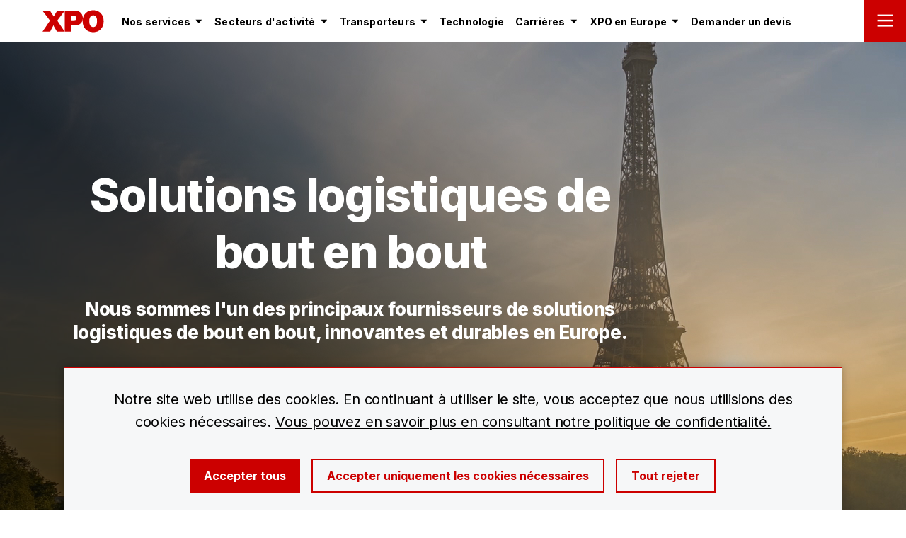

--- FILE ---
content_type: text/html; charset=utf-8
request_url: https://europe.xpo.com/fr/
body_size: 8116
content:





<!DOCTYPE html>
<html  lang="fr-fr">
  <head>
    
    <meta name="viewport" content="width=device-width,initial-scale=1">

    

    <link rel="shortcut icon" type="image/png" href="https://europe.xpo.com/cdn/static/cs/0dd7a60/x_core/img/favicon.ico" />

    
  

<title>XPO Logistics Europe - Entreprise de solutions logistiques</title>

<link rel="canonical" href="https://europe.xpo.com/fr/" />


  <link rel="alternate" href="https://europe.xpo.com/en/" hreflang="en" />

  <link rel="alternate" href="https://europe.xpo.com/es/" hreflang="es" />

  <link rel="alternate" href="https://europe.xpo.com/fr/" hreflang="fr" />




<meta name="description" content="Nous sommes l'un des principaux fournisseurs de solutions logistiques de bout en bout, innovantes et durables en Europe." />
<meta property="og:description" content="Nous sommes l'un des principaux fournisseurs de solutions logistiques de bout en bout, innovantes et durables en Europe." />

<meta property="og:title" content="XPO Logistics Europe - Entreprise de solutions logistiques" />
<meta property="og:url" content="https://europe.xpo.com/fr/" />
<meta property="og:type" content="website" />
<meta property="og:image" content="https://www.xpo.com/cdn/seo_override_images/s12/XPO_Logistics_End_To_End_Supply_Chain.jpg" />







  <script type="application/ld+json">
    {
"@context": "https://schema.org",
  "@type": "Organization",
  "@id": "https://europe.xpo.com/fr/#organization",
  "url": "https://europe.xpo.com/fr/",
  "name": "XPO (Europe)",
  "alternateName": "XPO Logistics Europe",
  "legalName": "XPO SUPPORT SERVICES FRANCE",
  "description": "Fournisseur de solutions de transport et logistique en Europe : LTL, FTL, affrètement, multimodal, douane, last mile et 4PL.",
  "logo": "https://www.xpo.com/cdn/files/xpo-logo.svg",
  "inLanguage": "fr",
  "areaServed": "FR",
  "address": {
    "@type": "PostalAddress",
    "streetAddress": "192 avenue Thiers",
    "postalCode": "69006",
    "addressLocality": "Lyon",
    "addressCountry": "FR"
  },
  "vatID": "FR27440339265",
  "identifier": {
    "@type": "PropertyValue",
    "propertyID": "RCS Lyon",
    "value": "440339265"
  },
  "contactPoint": [{
    "@type": "ContactPoint",
    "contactType": "service client",
    "telephone": "+33-4-72-83-66-00",
    "areaServed": "FR",
    "availableLanguage": ["fr", "en", "es", "de", "it"],
    "url": "https://europe.xpo.com/fr/contactez-nous/"
  }],
  "sameAs": [
    "https://www.facebook.com/xpologistics",
    "https://x.com/xpologistics_eu",
    "https://www.linkedin.com/company/xpo-logistics-eu/",
    "https://www.instagram.com/xpologistics/",
    "https://www.youtube.com/@XPOLogisticsEurope"
  ],
  "parentOrganization": {
    "@type": "Organization",
    "name": "XPO, Inc.",
    "url": "https://www.xpo.com/"
  }
}
  </script>




    <link rel="preconnect" href="https://fonts.googleapis.com">
    <link rel="preconnect" href="https://fonts.gstatic.com" crossorigin>
    <link href="https://fonts.googleapis.com/css2?family=Inter:wght@400;700;800&display=swap" rel="preload" as="style" onload="this.onload=null;this.rel='stylesheet'">
    <noscript>
      <link rel="stylesheet" href="https://fonts.googleapis.com/css2?family=Inter:wght@400;700;800&display=swap" />
    </noscript>

    
    
  <link rel="stylesheet" href="https://europe.xpo.com/cdn/static/cs/0dd7a60/cs-main.css" />
  <script src="https://europe.xpo.com/cdn/static/cs/0dd7a60/cs-main.js" defer></script>


    
    
  













    
    
  <script type="application/json" id="googleMapsAPIKey">{"googleMapsApiKey":"AIzaSyDSCkI5ki6qqgp-lRlnrHaPfpZSGcxovac"}</script>

  </head>
  
  <body>
    
      


  <noscript><iframe src="https://www.googletagmanager.com/ns.html?id=GTM-5L2PTF4M" height="0" width="0" style="display:none;visibility:hidden"></iframe></noscript>


    

    <div id="vueApp">

      
      

      
      
        





  <header class="SiteHeader ">
    <div class="SiteHeader-logo">
      <a class="SiteHeader-logoLink" href="https://europe.xpo.com/fr/">
        <img
          class="SiteHeader-logoImg"
          src="https://www.xpo.com/cdn/files/xpo-logo.svg"
          alt="XPO logo"
          title="XPO"
          height="32"
          width="88" />
      </a>
      
    </div>
    <arc-site-nav
      :utility-menu-data="{&quot;name&quot;: &quot;Utility Menu&quot;, &quot;menu_items&quot;: [{&quot;id&quot;: 1348, &quot;is_external_link&quot;: false, &quot;label&quot;: &quot;Mon portail XPO&quot;, &quot;link&quot;: &quot;/fr/outils-clients/&quot;, &quot;special_type&quot;: &quot;&quot;, &quot;menu_items&quot;: [], &quot;label_slug&quot;: &quot;mon-portail-xpo&quot;}, {&quot;id&quot;: 1272, &quot;is_external_link&quot;: false, &quot;label&quot;: &quot;Contact&quot;, &quot;link&quot;: &quot;/fr/nous-contacter/&quot;, &quot;special_type&quot;: &quot;&quot;, &quot;menu_items&quot;: [], &quot;label_slug&quot;: &quot;contact&quot;}, {&quot;id&quot;: 1283, &quot;is_external_link&quot;: false, &quot;label&quot;: &quot;Change Language&quot;, &quot;link&quot;: &quot;&quot;, &quot;special_type&quot;: &quot;changelanguage&quot;, &quot;menu_items&quot;: [{&quot;is_external_link&quot;: false, &quot;label&quot;: &quot;English&quot;, &quot;label_slug&quot;: &quot;en&quot;, &quot;special_type&quot;: &quot;&quot;, &quot;link&quot;: &quot;https://europe.xpo.com/en/&quot;, &quot;menu_items&quot;: []}, {&quot;is_external_link&quot;: false, &quot;label&quot;: &quot;Espa\u00f1ol&quot;, &quot;label_slug&quot;: &quot;es&quot;, &quot;special_type&quot;: &quot;&quot;, &quot;link&quot;: &quot;https://europe.xpo.com/es/&quot;, &quot;menu_items&quot;: []}, {&quot;is_external_link&quot;: false, &quot;label&quot;: &quot;Fran\u00e7ais&quot;, &quot;label_slug&quot;: &quot;fr&quot;, &quot;special_type&quot;: &quot;&quot;, &quot;link&quot;: &quot;https://europe.xpo.com/fr/&quot;, &quot;menu_items&quot;: []}], &quot;label_slug&quot;: &quot;change-language&quot;}]}"
      primary-menu-url="/fr/ajax/primary-menu/"
      search-url="/fr/search/"
      special-class="">
    </arc-site-nav>
  </header>




      

      <main>
        

        
          
        

        

  <div class="Grid">
    
      
        





<div class="lego lego-12 Hero-placeholder--lg">
  






  <Transition name="v-fade" appear>
    <arc-hero
      :badge-image="{
        sm: 'https://europe.xpo.com/cdn/static/cs/0dd7a60/x_core/img/fortune_badge/fortune-badge-sm.svg',
        lg: 'https://europe.xpo.com/cdn/static/cs/0dd7a60/x_core/img/fortune_badge/fortune-badge-lg.svg'
      }"
      badge-image-url="https://www.xpo.com/about-us/mostinnovative/"
      :buttons="[{&quot;href&quot;: &quot;/fr/chargeurs/&quot;, &quot;label&quot;: &quot;Exp\u00e9dier avec nous&quot;, &quot;target&quot;: &quot;&quot;, &quot;isButton&quot;: false, &quot;isEmphasized&quot;: true}, {&quot;href&quot;: &quot;/fr/demander-un-devis/&quot;, &quot;label&quot;: &quot;Demander un devis&quot;, &quot;target&quot;: &quot;&quot;, &quot;isButton&quot;: false, &quot;isEmphasized&quot;: false}, {&quot;href&quot;: &quot;/fr/nous-contacter/&quot;, &quot;label&quot;: &quot;Contact&quot;, &quot;target&quot;: &quot;_self&quot;, &quot;isButton&quot;: false, &quot;isEmphasized&quot;: false}]"
      copy="Nous sommes l&#x27;un des principaux fournisseurs de solutions logistiques de bout en bout, innovantes et durables en Europe."
      :has-badge="false"
      :has-image-overlay="true"
      :has-track-search="false"
      hero-type="launchpad"
      :image="{&quot;src&quot;: &quot;https://www.xpo.com/cdn/hero_block_images/s12/p2911/Design_sans_titre_3.jpg&quot;, &quot;altText&quot;: &quot;&quot;, &quot;titleText&quot;: &quot;&quot;}"
      :track-search="{&quot;clearButtonLabel&quot;: &quot;Clear input&quot;, &quot;inputLabel&quot;: &quot;Need to track a shipment?&quot;, &quot;inputMaxLength&quot;: 128, &quot;inputPlaceholder&quot;: &quot;Entrez num\u00e9ro de suivi&quot;, &quot;searchUrl&quot;: &quot;/fr/track/shipment/&quot;, &quot;submitButtonLabel&quot;: &quot;Soumettre&quot;}"
      video-background-url="https://www.xpo.com/cdn/files/s12/No_soundtrack_website_version_video_End_to_end.mp4">
      <template #title>
        <h1 class="Hero-title">Solutions logistiques de bout en bout</h1>
      </template>
    </arc-hero>
  </Transition>
</div>

      
    
      
        




<div class="lego lego-12">
  






  <arc-header
    :component-data='{&quot;type&quot;: &quot;section-header&quot;, &quot;title&quot;: &quot;Ma\u00eetriser sa cha\u00eene d&#x27;approvisionnement : un levier strat\u00e9gique pour une croissance durable&quot;, &quot;titleTagType&quot;: &quot;p&quot;, &quot;subtitle&quot;: &quot;&quot;, &quot;theme&quot;: &quot;white&quot;, &quot;button&quot;: {&quot;href&quot;: &quot;&quot;, &quot;label&quot;: &quot;&quot;, &quot;target&quot;: &quot;&quot;}, &quot;socialIcons&quot;: [], &quot;hasBottomSpacing&quot;: true}'>
    <template #title>
      
        <p class="Header-title">Maîtriser sa chaîne d'approvisionnement : un levier stratégique pour une croissance durable</p>
      
    </template>
  </arc-header>
</div>

      
    
      
        




<div class="lego lego-12">

  







  <arc-punchline
    type="text"
    theme="black"
    copy="&lt;ul&gt;
&lt;li&gt;Offrir des &lt;strong&gt;solutions diff&amp;eacute;renciantes et comp&amp;eacute;titives&lt;/strong&gt; dans un environnement toujours plus concurrentiel&lt;/li&gt;
&lt;li&gt;Rendre &lt;strong&gt;votre supply chain plus agile,&lt;/strong&gt; face aux transformations et bouleversements de plus en plus nombreux et rapides.&lt;/li&gt;
&lt;li&gt;Concevoir et maintenir &lt;strong&gt;une supply chain durable&lt;/strong&gt; pour relever les enjeux de la d&amp;eacute;carbonation de vos activit&amp;eacute;s.&lt;/li&gt;
&lt;/ul&gt;"
    :is-small-copy="true"
    :button="{}"
    :items="[]">
    <template #title>
      <p class="Punchline-title">Vos défis :</p>
    </template>
  </arc-punchline>
</div>

      
    
      
        

<div class="lego lego-12 CardGrid-theme--black">
  







  <div class="Container Container--padx-xs CardGrid">

    

      <div class="Grid Grid--with-gutter">
        

          








  <div class="lego lego-12 lego-4-md Card Card-count--3" data-card-slug="None">



  
    <a class="Card-link" href="/fr/transport-routier/transport-de-lots-complets/">
  

    

    

    <div class="Card-content Card-content--piece">
      <p class="Card-title js-card-title">Premier prestataire de service d'affrètement en Europe occidentale</p>
      
        <div class="Card-copy u-contentText u-contentText--light">
          <p>N&deg;1 en France et en Espagne</p>
        </div>
      
    </div>

  
    </a>
  

  
  
    <div class="mt-2 mt-3-lg">
      
        

<arc-button
  id=""
  button-type="button"
  button-class="text"
  extra-classes="Button--text--icon"
  name=""
  value=""
  href="/fr/transport-routier/transport-de-lots-complets/"
  target=""
  on-click=""
  :has-icon="true"
  :is-button="false"
  :is-disabled="false">
  En savoir plus
</arc-button>

      
    </div>
  

  <div class="js-card-description u-display--none">
    
  </div>
</div>


        

          








  <div class="lego lego-12 lego-4-md Card Card-count--3" data-card-slug="None">



  
    <a class="Card-link" href="/fr/transport-routier/lots-partiels-et-livraison-de-palettes/">
  

    

    

    <div class="Card-content Card-content--piece">
      <p class="Card-title js-card-title">Leader LTL en Europe occidentale</p>
      
        <div class="Card-copy u-contentText u-contentText--light">
          <p>N&deg;1 en France et en Espagne</p>
        </div>
      
    </div>

  
    </a>
  

  
  
    <div class="mt-2 mt-3-lg">
      
        

<arc-button
  id=""
  button-type="button"
  button-class="text"
  extra-classes="Button--text--icon"
  name=""
  value=""
  href="/fr/transport-routier/lots-partiels-et-livraison-de-palettes/"
  target=""
  on-click=""
  :has-icon="true"
  :is-button="false"
  :is-disabled="false">
  En savoir plus
</arc-button>

      
    </div>
  

  <div class="js-card-description u-display--none">
    
  </div>
</div>


        

          








  <div class="lego lego-12 lego-4-md Card Card-count--3" data-card-slug="None">



  
    <a class="Card-link" href="/fr/transport-routier/dernier-kilometre/">
  

    

    

    <div class="Card-content Card-content--piece">
      <p class="Card-title js-card-title">L'un des fournisseurs de services du dernier kilomètre à la croissance la plus rapide en Europe</p>
      
    </div>

  
    </a>
  

  
  
    <div class="mt-2 mt-3-lg">
      
        

<arc-button
  id=""
  button-type="button"
  button-class="text"
  extra-classes="Button--text--icon"
  name=""
  value=""
  href="/fr/transport-routier/dernier-kilometre/"
  target=""
  on-click=""
  :has-icon="true"
  :is-button="false"
  :is-disabled="false">
  En savoir plus
</arc-button>

      
    </div>
  

  <div class="js-card-description u-display--none">
    
  </div>
</div>


        
      </div>

    
  </div>
</div>

      
    
      
        




<div class="lego lego-12">
  






  <arc-header
    :component-data='{&quot;type&quot;: &quot;section-header&quot;, &quot;title&quot;: &quot;En route vers une logistique durable&quot;, &quot;titleTagType&quot;: &quot;p&quot;, &quot;subtitle&quot;: &quot;D\u00e9couvrez LESS, les solutions logistiques d\u00e9carbon\u00e9es de XPO, qui ouvrent la voie au transport durable et multimodal, ainsi qu&#x27;aux \u00e9nergies alternatives.&quot;, &quot;theme&quot;: &quot;white&quot;, &quot;button&quot;: {&quot;href&quot;: &quot;/en/less-decarbonizing-solutions/&quot;, &quot;label&quot;: &quot;Red\u00e9finir le fret avec XPO&quot;, &quot;target&quot;: &quot;&quot;}, &quot;socialIcons&quot;: [], &quot;hasBottomSpacing&quot;: false}'>
    <template #title>
      
        <p class="Header-title Header-title--withSpacing">En route vers une logistique durable</p>
      
    </template>
  </arc-header>
</div>

      
    
      
        

<div class="lego lego-12 CardGrid-theme--white">
  







  <div class="Container Container--padx-xs CardGrid">

    

      <div class="Grid Grid--with-gutter">
        

          








  <div class="lego lego-12 lego-6-md Card Card-count--2" data-card-slug="None">



  
    <a class="Card-link" href="/fr/less-solutions-de-decarbonation/multimodal/">
  

    
      
        <img class="Card-image js-card-image js-lazy-load-image"
          data-src="https://www.xpo.com/cdn/card_grid_images_2/s12/p2911/Design_sans_titre.jpg"
          alt=""
          title=""
          height="90"
          width="160" />
      
    

    

    <div class="Card-content Card-content--piece">
      <p class="Card-title js-card-title">Transport multimodal</p>
      
        <div class="Card-copy u-contentText">
          <p>Transports combin&eacute;s porte-&agrave;-porte par rail, fleuve, mer et route &agrave; travers l'Europe.</p>
        </div>
      
    </div>

  
    </a>
  

  
  
    <div class="mt-2 mt-3-lg">
      
        

<arc-button
  id=""
  button-type="button"
  button-class="text"
  extra-classes="Button--text--icon"
  name=""
  value=""
  href="/fr/less-solutions-de-decarbonation/multimodal/"
  target=""
  on-click=""
  :has-icon="true"
  :is-button="false"
  :is-disabled="false">
  Découvrir
</arc-button>

      
    </div>
  

  <div class="js-card-description u-display--none">
    
  </div>
</div>


        

          








  <div class="lego lego-12 lego-6-md Card Card-count--2" data-card-slug="None">



  
    <a class="Card-link" href="/fr/less-solutions-de-decarbonation/energies-alternatives/">
  

    
      
        <img class="Card-image js-card-image js-lazy-load-image"
          data-src="https://www.xpo.com/cdn/card_grid_images_2/s12/p2911/Design_sans_titre_1.jpg"
          alt=""
          title=""
          height="90"
          width="160" />
      
    

    

    <div class="Card-content Card-content--piece">
      <p class="Card-title js-card-title">Énergies alternatives</p>
      
        <div class="Card-copy u-contentText">
          <p>R&eacute;duisez votre empreinte carbone et atteignez vos objectifs de consommation nette z&eacute;ro.</p>
        </div>
      
    </div>

  
    </a>
  

  
  
    <div class="mt-2 mt-3-lg">
      
        

<arc-button
  id=""
  button-type="button"
  button-class="text"
  extra-classes="Button--text--icon"
  name=""
  value=""
  href="/fr/less-solutions-de-decarbonation/energies-alternatives/"
  target=""
  on-click=""
  :has-icon="true"
  :is-button="false"
  :is-disabled="false">
  Explorer
</arc-button>

      
    </div>
  

  <div class="js-card-description u-display--none">
    
  </div>
</div>


        
      </div>

    
  </div>
</div>

      
    
      
        




<div class="lego lego-12">
  






  <arc-header
    :component-data='{&quot;type&quot;: &quot;section-header&quot;, &quot;title&quot;: &quot;Nos services&quot;, &quot;titleTagType&quot;: &quot;p&quot;, &quot;subtitle&quot;: &quot;Nous fournissons des solutions de transport et de logistique de bout en bout, de l&#x27;approvisionnement \u00e0 la livraison finale, avec des mod\u00e8les 2, 3 et 4PL.&quot;, &quot;theme&quot;: &quot;white&quot;, &quot;button&quot;: {&quot;href&quot;: &quot;/fr/nous-contacter/&quot;, &quot;label&quot;: &quot;Contactez-nous&quot;, &quot;target&quot;: &quot;&quot;}, &quot;socialIcons&quot;: [], &quot;hasBottomSpacing&quot;: true}'>
    <template #title>
      
        <p class="Header-title Header-title--withSpacing">Nos services</p>
      
    </template>
  </arc-header>
</div>

      
    
      
        




<div class="lego lego-12">

  







  <div class="Container Container--padx-xs">

    <div class="TileGrid">

      <div class="Grid Grid--with-gutter">

        
          <div class="lego lego-12 lego-4-md Tile-lego">


            

              <div class="Tile Tile--content">
                <p class="Tile-title">Transport routier</p>

                <div class="Tile-footer Tile-footer--internal u-mediaDisplay--gt--xl">

                  
                    <p class="Tile-subtitle">Des solutions sur mesure pour répondre aux besoins spécifiques de votre entreprise.</p>
                  

                  
                    

<arc-button
  id=""
  button-type="button"
  button-class="text"
  extra-classes="Button--text--icon"
  name=""
  value=""
  href="/fr/transport-routier/"
  target=""
  on-click=""
  :has-icon="true"
  :is-button="false"
  :is-disabled="false">
  En savoir plus
</arc-button>

                  

                </div>
              </div>

              <div class="Tile-footer Tile-footer--external u-mediaDisplay--lt--xl">

                
                  <p class="Tile-subtitle">Des solutions sur mesure pour répondre aux besoins spécifiques de votre entreprise.</p>
                

                
                  

<arc-button
  id=""
  button-type="button"
  button-class="text"
  extra-classes="Button--text--icon"
  name=""
  value=""
  href="/fr/transport-routier/"
  target=""
  on-click=""
  :has-icon="true"
  :is-button="false"
  :is-disabled="false">
  En savoir plus
</arc-button>

                

              </div>
            
          </div>
        
          <div class="lego lego-12 lego-4-md Tile-lego">


            

              <div class="Tile Tile--content">
                <p class="Tile-title">Logistique</p>

                <div class="Tile-footer Tile-footer--internal u-mediaDisplay--gt--xl">

                  
                    <p class="Tile-subtitle">Entreposage, préparation des commandes, cross docking et plus encore</p>
                  

                  
                    

<arc-button
  id=""
  button-type="button"
  button-class="text"
  extra-classes="Button--text--icon"
  name=""
  value=""
  href="/fr/logistique/"
  target=""
  on-click=""
  :has-icon="true"
  :is-button="false"
  :is-disabled="false">
  En savoir plus
</arc-button>

                  

                </div>
              </div>

              <div class="Tile-footer Tile-footer--external u-mediaDisplay--lt--xl">

                
                  <p class="Tile-subtitle">Entreposage, préparation des commandes, cross docking et plus encore</p>
                

                
                  

<arc-button
  id=""
  button-type="button"
  button-class="text"
  extra-classes="Button--text--icon"
  name=""
  value=""
  href="/fr/logistique/"
  target=""
  on-click=""
  :has-icon="true"
  :is-button="false"
  :is-disabled="false">
  En savoir plus
</arc-button>

                

              </div>
            
          </div>
        
          <div class="lego lego-12 lego-4-md Tile-lego">


            

              <div class="Tile Tile--content">
                <p class="Tile-title">Solutions sur mesure</p>

                <div class="Tile-footer Tile-footer--internal u-mediaDisplay--gt--xl">

                  
                    <p class="Tile-subtitle">Solutions 4PL de pointe, logistique événementielle, offre de services dédiés et logistique inversée.</p>
                  

                  
                    

<arc-button
  id=""
  button-type="button"
  button-class="text"
  extra-classes="Button--text--icon"
  name=""
  value=""
  href="/fr/services-a-valeur-ajoutee/"
  target=""
  on-click=""
  :has-icon="true"
  :is-button="false"
  :is-disabled="false">
  Découvrir
</arc-button>

                  

                </div>
              </div>

              <div class="Tile-footer Tile-footer--external u-mediaDisplay--lt--xl">

                
                  <p class="Tile-subtitle">Solutions 4PL de pointe, logistique événementielle, offre de services dédiés et logistique inversée.</p>
                

                
                  

<arc-button
  id=""
  button-type="button"
  button-class="text"
  extra-classes="Button--text--icon"
  name=""
  value=""
  href="/fr/services-a-valeur-ajoutee/"
  target=""
  on-click=""
  :has-icon="true"
  :is-button="false"
  :is-disabled="false">
  Découvrir
</arc-button>

                

              </div>
            
          </div>
        
          <div class="lego lego-12 lego-4-md Tile-lego">


            

              <div class="Tile Tile--content">
                <p class="Tile-title">Global forwarding</p>

                <div class="Tile-footer Tile-footer--internal u-mediaDisplay--gt--xl">

                  
                    <p class="Tile-subtitle">Quels que soient votre secteur d’activité, la taille, le poids ou la destination, XPO Logistics assurera la livraison sûre et efficace de votre fret par voie aérienne, terrestre et maritime.</p>
                  

                  
                    

<arc-button
  id=""
  button-type="button"
  button-class="text"
  extra-classes="Button--text--icon"
  name=""
  value=""
  href="/fr/global-forwarding/"
  target=""
  on-click=""
  :has-icon="true"
  :is-button="false"
  :is-disabled="false">
  En savoir plus
</arc-button>

                  

                </div>
              </div>

              <div class="Tile-footer Tile-footer--external u-mediaDisplay--lt--xl">

                
                  <p class="Tile-subtitle">Quels que soient votre secteur d’activité, la taille, le poids ou la destination, XPO Logistics assurera la livraison sûre et efficace de votre fret par voie aérienne, terrestre et maritime.</p>
                

                
                  

<arc-button
  id=""
  button-type="button"
  button-class="text"
  extra-classes="Button--text--icon"
  name=""
  value=""
  href="/fr/global-forwarding/"
  target=""
  on-click=""
  :has-icon="true"
  :is-button="false"
  :is-disabled="false">
  En savoir plus
</arc-button>

                

              </div>
            
          </div>
        
          <div class="lego lego-12 lego-4-md Tile-lego">


            

              <div class="Tile Tile--content">
                <p class="Tile-title">Douane</p>

                <div class="Tile-footer Tile-footer--internal u-mediaDisplay--gt--xl">

                  
                    <p class="Tile-subtitle">Chez XPO Logistics, nous sommes experts des réglementations et des lois commerciales mondiales qui ont un impact sur les exigences douanières</p>
                  

                  
                    

<arc-button
  id=""
  button-type="button"
  button-class="text"
  extra-classes="Button--text--icon"
  name=""
  value=""
  href="/fr/chargeurs/douane/"
  target=""
  on-click=""
  :has-icon="true"
  :is-button="false"
  :is-disabled="false">
  En savoir plus
</arc-button>

                  

                </div>
              </div>

              <div class="Tile-footer Tile-footer--external u-mediaDisplay--lt--xl">

                
                  <p class="Tile-subtitle">Chez XPO Logistics, nous sommes experts des réglementations et des lois commerciales mondiales qui ont un impact sur les exigences douanières</p>
                

                
                  

<arc-button
  id=""
  button-type="button"
  button-class="text"
  extra-classes="Button--text--icon"
  name=""
  value=""
  href="/fr/chargeurs/douane/"
  target=""
  on-click=""
  :has-icon="true"
  :is-button="false"
  :is-disabled="false">
  En savoir plus
</arc-button>

                

              </div>
            
          </div>
        
          <div class="lego lego-12 lego-4-md Tile-lego">


            

              <div class="Tile Tile--content">
                <p class="Tile-title">Digitalisation</p>

                <div class="Tile-footer Tile-footer--internal u-mediaDisplay--gt--xl">

                  
                    <p class="Tile-subtitle">Nous aidons les entreprises à tirer le maximum de valeur de leurs supply chain grâce à la gestion numérique efficace des biens.</p>
                  

                  
                    

<arc-button
  id=""
  button-type="button"
  button-class="text"
  extra-classes="Button--text--icon"
  name=""
  value=""
  href="/fr/technologie/"
  target=""
  on-click=""
  :has-icon="true"
  :is-button="false"
  :is-disabled="false">
  Explore
</arc-button>

                  

                </div>
              </div>

              <div class="Tile-footer Tile-footer--external u-mediaDisplay--lt--xl">

                
                  <p class="Tile-subtitle">Nous aidons les entreprises à tirer le maximum de valeur de leurs supply chain grâce à la gestion numérique efficace des biens.</p>
                

                
                  

<arc-button
  id=""
  button-type="button"
  button-class="text"
  extra-classes="Button--text--icon"
  name=""
  value=""
  href="/fr/technologie/"
  target=""
  on-click=""
  :has-icon="true"
  :is-button="false"
  :is-disabled="false">
  Explore
</arc-button>

                

              </div>
            
          </div>
        

      </div>
    </div>
  </div>
</div>

      
    
      
        






<div class="lego lego-12">
  







  <arc-cta-banner
    :is-button-scroll="true"
    :button="{
      label: &quot;Demandez un devis&quot;,
      href: &quot;/fr/demander-un-devis/&quot;,
      target: &quot;&quot;
     }">
      <template #title>
        <p class="CTABanner-title">Prêts à expédier ?</p>
      </template>
  </arc-cta-banner>
</div>

      
    
      
        




<div class="lego lego-12">
  






  <arc-header
    :component-data='{&quot;type&quot;: &quot;section-header&quot;, &quot;title&quot;: &quot;Carri\u00e8res&quot;, &quot;titleTagType&quot;: &quot;p&quot;, &quot;subtitle&quot;: &quot;D&#x27;experts en technologie aux m\u00e9caniciens exp\u00e9riment\u00e9s, des responsables commerciaux aux conducteurs : nos fonctions couvrent tous les maillons de la cha\u00eene logistique.&quot;, &quot;theme&quot;: &quot;white&quot;, &quot;button&quot;: {&quot;href&quot;: &quot;/fr/carrieres/&quot;, &quot;label&quot;: &quot;Rejoignez XPO&quot;, &quot;target&quot;: &quot;&quot;}, &quot;socialIcons&quot;: [], &quot;hasBottomSpacing&quot;: true}'>
    <template #title>
      
        <p class="Header-title Header-title--withSpacing">Carrières</p>
      
    </template>
  </arc-header>
</div>

      
    
      
        

<div class="lego lego-12 CardGrid-theme--white">
  







  <div class="Container Container--padx-xs CardGrid">

    

      <div class="Grid Grid--with-gutter">
        

          








  <div class="lego lego-12 lego-6-md Card Card-count--2" data-card-slug="None">



  
    <a class="Card-link" href="/fr/carrieres/conduite-poids-lourds/">
  

    
      
        <img class="Card-image js-card-image js-lazy-load-image"
          data-src="https://www.xpo.com/cdn/card_grid_images_2/s12/p2911/Find_a_schedule_that_suites_your_needs_880x495px_1.jpg"
          alt=""
          title=""
          height="90"
          width="160" />
      
    

    

    <div class="Card-content Card-content--piece">
      <p class="Card-title js-card-title">Conducteurs et conductrices</p>
      
    </div>

  
    </a>
  

  
  
    <div class="mt-2 mt-3-lg">
      
        

<arc-button
  id=""
  button-type="button"
  button-class="text"
  extra-classes="Button--text--icon"
  name=""
  value=""
  href="/fr/carrieres/conduite-poids-lourds/"
  target=""
  on-click=""
  :has-icon="true"
  :is-button="false"
  :is-disabled="false">
  Pilotez votre avenir avec XPO
</arc-button>

      
    </div>
  

  <div class="js-card-description u-display--none">
    
  </div>
</div>


        

          








  <div class="lego lego-12 lego-6-md Card Card-count--2" data-card-slug="None">



  
    <a class="Card-link" href="/fr/carrieres/nos-metiers/">
  

    
      
        <img class="Card-image js-card-image js-lazy-load-image"
          data-src="https://www.xpo.com/cdn/card_grid_images_2/s12/p2911/Sales_operations_880x495px.jpg"
          alt=""
          title=""
          height="90"
          width="160" />
      
    

    

    <div class="Card-content Card-content--piece">
      <p class="Card-title js-card-title">Nos métiers</p>
      
    </div>

  
    </a>
  

  
  
    <div class="mt-2 mt-3-lg">
      
        

<arc-button
  id=""
  button-type="button"
  button-class="text"
  extra-classes="Button--text--icon"
  name=""
  value=""
  href="/fr/carrieres/nos-metiers/"
  target=""
  on-click=""
  :has-icon="true"
  :is-button="false"
  :is-disabled="false">
  Devenez un acteur clé des solutions supply chain de XPO
</arc-button>

      
    </div>
  

  <div class="js-card-description u-display--none">
    
  </div>
</div>


        
      </div>

    
  </div>
</div>

      
    
      
        




<div class="lego lego-12">
  






  <arc-header
    :component-data='{&quot;type&quot;: &quot;section-header&quot;, &quot;title&quot;: &quot;Transporter avec XPO Logistics&quot;, &quot;titleTagType&quot;: &quot;p&quot;, &quot;subtitle&quot;: &quot;&quot;, &quot;theme&quot;: &quot;black&quot;, &quot;button&quot;: {&quot;href&quot;: &quot;&quot;, &quot;label&quot;: &quot;&quot;, &quot;target&quot;: &quot;&quot;}, &quot;socialIcons&quot;: [], &quot;hasBottomSpacing&quot;: false}'>
    <template #title>
      
        <p class="Header-title">Transporter avec XPO Logistics</p>
      
    </template>
  </arc-header>
</div>

      
    
      
        




<div class="lego lego-12">

  







  <arc-punchline
    type="text"
    theme="black"
    copy="&lt;p&gt;Nous sommes l&amp;agrave; pour vous aider &amp;agrave; maximiser l&#x27;efficacit&amp;eacute; et la rentabilit&amp;eacute; de votre flotte. En quelques clics, vous pouvez devenir un &amp;eacute;l&amp;eacute;ment essentiel de notre vaste r&amp;eacute;seau de transport et de logistique XPO - c&#x27;est aussi simple que cela et enti&amp;egrave;rement num&amp;eacute;rique. Rejoignez-nous et faites partie de l&#x27;un des r&amp;eacute;seaux de transporteurs les plus &amp;eacute;tendus d&#x27;Europe.&lt;/p&gt;"
    :is-small-copy="true"
    :button="{&quot;isEmphasized&quot;: true, &quot;href&quot;: &quot;/fr/transporteurs/pourquoi-transporter-avec-xpo/&quot;, &quot;label&quot;: &quot;Boostez votre activit\u00e9 avec XPO&quot;, &quot;target&quot;: &quot;&quot;}"
    :items="[]">
    <template #title>
      <p class="Punchline-title">Rejoignez le réseau de partenaires XPO</p>
    </template>
  </arc-punchline>
</div>

      
    
      
        




<div class="lego lego-12">
  






  <arc-header
    :component-data='{&quot;type&quot;: &quot;section-header&quot;, &quot;title&quot;: &quot;Actualit\u00e9s&quot;, &quot;titleTagType&quot;: &quot;p&quot;, &quot;subtitle&quot;: &quot;&quot;, &quot;theme&quot;: &quot;grey&quot;, &quot;button&quot;: {&quot;href&quot;: &quot;https://europenews.xpo.com/fr/&quot;, &quot;label&quot;: &quot;Newsroom&quot;, &quot;target&quot;: &quot;_blank&quot;}, &quot;socialIcons&quot;: [], &quot;hasBottomSpacing&quot;: false}'>
    <template #title>
      
        <p class="Header-title Header-title--withSpacing">Actualités</p>
      
    </template>
  </arc-header>
</div>

      
    
      
        

<div class="lego lego-12">
  





<div class="lego lego-12 CardGrid-theme--white">
  







  <div class="Container Container--padx-xs CardGrid">

    

      <div class="Grid Grid--with-gutter">
        

          








  <div class="lego lego-12 lego-4-md Card Card-count--3" data-card-slug="">



  
    <a class="Card-link" href="https://europenews.xpo.com/fr/3139/xpo-logistics-renforce-ses-capacites-de-logistique-contractuelle-en-europe/">
  

    

    
      <p class="Card-subtitle Card-content--piece js-card-subtitle">
        Communiqué de presse
      </p>
    

    <div class="Card-content Card-content--piece">
      <p class="Card-title js-card-title">Partenariat élargi avec Arla</p>
      
        <div class="Card-copy u-contentText">
          XPO Logistics renforce ses capacités de logistique contractuelle en Europe grâce à l'automatisation et aux partenariats à long terme avec les plus grandes marques grand public
        </div>
      
    </div>

  
    </a>
  

  
  
    <div class="mt-2 mt-3-lg">
      
        

<arc-button
  id=""
  button-type="button"
  button-class="text"
  extra-classes="Button--text--icon"
  name=""
  value=""
  href="https://europenews.xpo.com/fr/3139/xpo-logistics-renforce-ses-capacites-de-logistique-contractuelle-en-europe/"
  target="_blank"
  on-click=""
  :has-icon="true"
  :is-button="false"
  :is-disabled="false">
  En savoir plus
</arc-button>

      
    </div>
  

  <div class="js-card-description u-display--none">
    
  </div>
</div>


        

          








  <div class="lego lego-12 lego-4-md Card Card-count--3" data-card-slug="">



  
    <a class="Card-link" href="https://europenews.xpo.com/fr/3138/arla-foods-and-xpo-logistics-to-launch-distribution-centre-in-the-uk/">
  

    

    
      <p class="Card-subtitle Card-content--piece js-card-subtitle">
        Communiqué de presse
      </p>
    

    <div class="Card-content Card-content--piece">
      <p class="Card-title js-card-title">New distribution centre for Arla</p>
      
        <div class="Card-copy u-contentText">
          Arla Foods and XPO Logistics to launch distribution centre, centralising UK chilled operations by late 2027
        </div>
      
    </div>

  
    </a>
  

  
  
    <div class="mt-2 mt-3-lg">
      
        

<arc-button
  id=""
  button-type="button"
  button-class="text"
  extra-classes="Button--text--icon"
  name=""
  value=""
  href="https://europenews.xpo.com/fr/3138/arla-foods-and-xpo-logistics-to-launch-distribution-centre-in-the-uk/"
  target="_blank"
  on-click=""
  :has-icon="true"
  :is-button="false"
  :is-disabled="false">
  En savoir plus
</arc-button>

      
    </div>
  

  <div class="js-card-description u-display--none">
    
  </div>
</div>


        

          








  <div class="lego lego-12 lego-4-md Card Card-count--3" data-card-slug="">



  
    <a class="Card-link" href="https://europenews.xpo.com/fr/3133/xpo-logistics-and-saint-gobain-strengthen-their-long-term-partnership/">
  

    

    
      <p class="Card-subtitle Card-content--piece js-card-subtitle">
        Communiqué de presse
      </p>
    

    <div class="Card-content Card-content--piece">
      <p class="Card-title js-card-title">Duo-Trailer for Saint-Gobain</p>
      
        <div class="Card-copy u-contentText">
          XPO Logistics and Saint-Gobain strengthen their long-term partnership with the incorporation of a Duo-Trailer to their operations in Spain
        </div>
      
    </div>

  
    </a>
  

  
  
    <div class="mt-2 mt-3-lg">
      
        

<arc-button
  id=""
  button-type="button"
  button-class="text"
  extra-classes="Button--text--icon"
  name=""
  value=""
  href="https://europenews.xpo.com/fr/3133/xpo-logistics-and-saint-gobain-strengthen-their-long-term-partnership/"
  target="_blank"
  on-click=""
  :has-icon="true"
  :is-button="false"
  :is-disabled="false">
  En savoir plus
</arc-button>

      
    </div>
  

  <div class="js-card-description u-display--none">
    
  </div>
</div>


        
      </div>

    
  </div>
</div>


</div>

      
    
      
        




<div class="lego lego-12">
  






  <arc-header
    :component-data='{&quot;type&quot;: &quot;section-header&quot;, &quot;title&quot;: &quot;Abonnez-vous&quot;, &quot;titleTagType&quot;: &quot;p&quot;, &quot;subtitle&quot;: &quot;Recevez nos derni\u00e8res informations sur le monde de la logistique, du transport \u00e0 la technologie et \u00e0 la durabilit\u00e9&quot;, &quot;theme&quot;: &quot;grey&quot;, &quot;button&quot;: {&quot;href&quot;: &quot;&quot;, &quot;label&quot;: &quot;&quot;, &quot;target&quot;: &quot;&quot;}, &quot;socialIcons&quot;: [], &quot;hasBottomSpacing&quot;: true}'>
    <template #title>
      
        <p class="Header-title Header-title--withSpacing">Abonnez-vous</p>
      
    </template>
  </arc-header>
</div>

      
    
      
        




<div class="lego lego-12">

  







  <arc-content-block
    audio-subtitle=""
    audio-title=""
    audio-url=""
    :buttons="[]"
    copy="&lt;form class=&quot;js-form-validate&quot; style=&quot;text-align: center;&quot; action=&quot;https://lets.go.xpo.com/l/896661/2021-05-12/prng&quot; method=&quot;post&quot; novalidate=&quot;&quot;&gt;
&lt;div class=&quot;Form-group&quot; style=&quot;width: 57%;&quot;&gt;
&lt;p class=&quot;Layout-subtitle&quot; style=&quot;padding-top: 1%; text-transform: unset !important;&quot;&gt;Tous les champs marqu&amp;eacute;s d&#x27;un ast&amp;eacute;risque (*) sont obligatoires.&lt;/p&gt;
&lt;/div&gt;
&lt;div class=&quot;Form-group&quot; style=&quot;width: 57%;&quot;&gt;&lt;input id=&quot;id_first_name&quot; class=&quot; Form-input&quot; maxlength=&quot;128&quot; name=&quot;firstname&quot; required=&quot;required&quot; type=&quot;text&quot; placeholder=&quot;Pr&amp;eacute;nom*&quot; /&gt;
&lt;div class=&quot;Form-messages&quot;&gt;&amp;nbsp;&lt;/div&gt;
&lt;/div&gt;
&lt;div class=&quot;Form-group&quot; style=&quot;width: 57%;&quot;&gt;&lt;input id=&quot;id_first_name&quot; class=&quot; Form-input&quot; maxlength=&quot;128&quot; name=&quot;lastname&quot; required=&quot;required&quot; type=&quot;text&quot; placeholder=&quot;Nom de famille*&quot; /&gt;
&lt;div class=&quot;Form-messages&quot;&gt;&amp;nbsp;&lt;/div&gt;
&lt;/div&gt;
&lt;div class=&quot;Form-group&quot; style=&quot;width: 57%;&quot;&gt;&lt;input id=&quot;id_first_name&quot; class=&quot; Form-input&quot; maxlength=&quot;128&quot; name=&quot;email&quot; required=&quot;required&quot; type=&quot;text&quot; placeholder=&quot;Email professionnel*&quot; /&gt;
&lt;div class=&quot;Form-messages&quot;&gt;&amp;nbsp;&lt;/div&gt;
&lt;/div&gt;
&lt;div class=&quot;Form-group&quot; style=&quot;width: 57%;&quot;&gt;&lt;input class=&quot; Form-input&quot; maxlength=&quot;128&quot; name=&quot;company&quot; type=&quot;text&quot; placeholder=&quot;Soci&amp;eacute;t&amp;eacute;&quot; /&gt;
&lt;div class=&quot;Form-messages&quot;&gt;&amp;nbsp;&lt;/div&gt;
&lt;/div&gt;
&lt;input name=&quot;language&quot; type=&quot;hidden&quot; value=&quot;French&quot; /&gt;
&lt;div class=&quot;Form-group&quot; style=&quot;text-align: left; width: 57%;&quot;&gt;&lt;input id=&quot;id_consolutative_review&quot; class=&quot; Form-checkbox&quot; name=&quot;consolutative_review&quot; required=&quot;required&quot; type=&quot;checkbox&quot; /&gt; &lt;label class=&quot;Form-checkbox-label&quot; for=&quot;id_consolutative_review&quot;&gt; J&amp;rsquo;accepte les &lt;a href=&quot;https://www.xpo.com/terms-of-use/&quot;&gt;Conditions d&amp;rsquo;utilisation &lt;/a&gt; | &lt;a href=&quot;https://europe.xpo.com/fr/politique-de-confidentialite/&quot;&gt;Politique de Confidentialit&amp;eacute; de XPO&lt;/a&gt;&lt;/label&gt;
&lt;div class=&quot;Form-messages&quot;&gt;&amp;nbsp;&lt;/div&gt;
&lt;/div&gt;
&lt;div class=&quot;Form-group&quot; style=&quot;text-align: left; width: 57%;&quot;&gt;&lt;button class=&quot;Button Button--primary--blue  &quot; type=&quot;submit&quot;&gt; Sign up&lt;/button&gt;&lt;/div&gt;
&lt;/form&gt;"
    :image="{
      src: 'https://www.xpo.com/cdn/content_block_images/s12/p2911/Tile_grid_768_x_768_22.jpg',
      altText: &quot;&quot;,
      titleText: &quot;&quot;
    }"
    orientation="text-left"
    theme="white"
    type="image"
    poster-image-url=""
    youtube-video-url="">
      <template #title>
        <p class="ContentBlock-title"></p>
      </template>
  </arc-content-block>
</div>

      
    
  </div>

      </main>

      
        
          

<footer class="Footer">
  <div class="Container Container--padx-xs">
    <div class="Grid Footer-content">
      <div class="lego lego-12 lego-8-md lego-6-xl">
        <div class="Footer-links">
          
            <a class="Footer-link" href="/fr/mentions-legales/">Mentions légales</a>
          
            <a class="Footer-link" href="/fr/conditions-d-utilisation-du-site-internet/">Conditions d’utilisation du site internet</a>
          
            <a class="Footer-link" href="/fr/politique-de-confidentialite/">Politique de confidentialité | XPO</a>
          
            <a class="Footer-link" href="https://www.xpo.com/cdn/files/s12/Modern_Slavery_Statement_YE_2024.pdf">Modern Slavery Statement</a>
          
            <a class="Footer-link" href="/fr/presence-de-xpo/">Présence de XPO</a>
          
            <a class="Footer-link" href="/fr/nous-contacter/">Contact</a>
          
            <a class="Footer-link" href="https://europenews.xpo.com/">News</a>
          
            <a class="Footer-link" href="https://europejobs.xpo.com/fr/">Carrières</a>
          
            <a class="Footer-link" href="/fr/site-map/">Site Map</a>
          
            <a class="Footer-link" href="/fr/resource-center/">Centre de ressources</a>
          
        </div>
      </div>
      <div class="Grid Footer-socialLinks">
        <div class="lego lego-12 lego-9-lg">
          <a href="https://europe.xpo.com/fr/">
            <img
              class="Footer-logoImg"
              src="https://www.xpo.com/cdn/files/xpo-logo.svg"
              alt="XPO logo"
              title="XPO"
              height="40"
              width="110" />
          </a>
          <p class="Footer-copyright">
            &copy; 2026 XPO, Inc. Tout droits réservés.
          </p>
        </div>
        
          <div class="lego lego-12 lego-3-lg">
            <div class="Footer-social">
              
                <arc-social-icon :icon-data="{&#x27;icon&#x27;: &#x27;facebook&#x27;, &#x27;link&#x27;: &#x27;https://www.facebook.com/xpologistics&#x27;}">
                </arc-social-icon>
              
                <arc-social-icon :icon-data="{&#x27;icon&#x27;: &#x27;twitter&#x27;, &#x27;link&#x27;: &#x27;https://twitter.com/xpologistics_eu&#x27;}">
                </arc-social-icon>
              
                <arc-social-icon :icon-data="{&#x27;icon&#x27;: &#x27;linkedin&#x27;, &#x27;link&#x27;: &#x27;https://www.linkedin.com/company/xpo-logistics-eu&#x27;}">
                </arc-social-icon>
              
                <arc-social-icon :icon-data="{&#x27;icon&#x27;: &#x27;youtube&#x27;, &#x27;link&#x27;: &#x27;https://www.youtube.com/@XPOLogisticsEurope&#x27;}">
                </arc-social-icon>
              
                <arc-social-icon :icon-data="{&#x27;icon&#x27;: &#x27;instagram&#x27;, &#x27;link&#x27;: &#x27;https://www.instagram.com/xpologistics&#x27;}">
                </arc-social-icon>
              
            </div>
          </div>
        
      </div>
    </div>
  </div>
</footer>

        
      
    </div>

    
      





    

    



<script>
  window.loadOptionalAnalytics = function() {
    

    
      (function(w, d, s, l, i) {
        w[l] = w[l] || [];
        w[l].push({'gtm.start': new Date().getTime(), event: 'gtm.js'});
        var f = d.getElementsByTagName(s)[0], j = d.createElement(s), dl = l != 'dataLayer' ? '&l=' + l : '';
        j.async = true;
        j.src = 'https://www.googletagmanager.com/gtm.js?id=' + i + dl;
        f.parentNode.insertBefore(j, f);
      })(window, document, 'script', 'dataLayer', 'GTM-5L2PTF4M');
    

  }
</script>


<script>
  document.addEventListener('DOMContentLoaded', function() {
    
      window.CookieToast.init();
    
  });
</script>


  <div class="CookieToast CookieToast--hidden js-cookie-toast">
    <div class="Grid Grid--form">
      <div class="lego lego-12">
        <div class="Form-group">
          <p class="CookieToast-copy">
            Notre site web utilise des cookies. En continuant à utiliser le site, vous acceptez que nous utilisions des cookies nécessaires.
            <a class="CookieToast-link" href="https://europe.xpo.com/fr/politique-de-confidentialite/">Vous pouvez en savoir plus en consultant notre politique de confidentialité.</a>
          </p>
        </div>
      </div>
      <div class="lego lego-12">
        <div class="CookieToast-buttons">
          <span class="CookieToast-buttonWrap">
            <button
              type="button"
              class="Button--primary CookieToast-button"
              onclick="window.CookieToast.acceptAllCookies();">
              Accepter tous
            </button>
          </span>
          <span class="CookieToast-buttonWrap">
            <button
              type="button"
              class="Button--secondary CookieToast-button"
              onclick="window.CookieToast.rejectCookies();">
              Accepter uniquement les cookies nécessaires
            </button>
          </span>
          <span class="CookieToast-buttonWrap">
            <button
              type="button"
              class="Button--secondary CookieToast-button"
              onclick="window.CookieToast.rejectCookies();">
              Tout rejeter
            </button>
          </span>
        </div>
      </div>
    </div>
  </div>



  </body>

</html>


--- FILE ---
content_type: text/css
request_url: https://europe.xpo.com/cdn/static/cs/0dd7a60/cs-main.css
body_size: 18630
content:
:root{--vc-clr-primary:#000;--vc-clr-secondary:#090f207f;--vc-clr-white:#fff}.carousel,.carousel *{box-sizing:border-box}.carousel{height:var(--vc-carousel-height);overscroll-behavior:none;position:relative;touch-action:pan-x pan-y pinch-zoom;z-index:1}.carousel.is-dragging{touch-action:none}.carousel__track{display:flex;gap:var(--vc-slide-gap);height:100%;list-style:none;margin:0;padding:0;position:relative;transition:transform ease-out;transition-duration:var(--vc-transition-duration);width:100%}.carousel__viewport{height:100%;overflow:hidden;width:100%}.carousel__sr-only{border:0;clip:rect(0,0,0,0);height:1px;margin:-1px;overflow:hidden;padding:0;position:absolute;width:1px}.carousel.is-rtl{direction:rtl}.carousel.is-ttb .carousel__track{flex-direction:column}.carousel.is-btt .carousel__track{flex-direction:column-reverse}.carousel.is-vertical .carousel__slide--clone:first-child{margin-block-start:var(--vc-cloned-offset)}.carousel:not(.is-vertical) .carousel__slide--clone:first-child{margin-inline-start:var(--vc-cloned-offset)}.carousel.is-effect-fade .carousel__track{display:grid;grid-template-columns:100%;grid-template-rows:100%;transition:none}.carousel.is-effect-fade .carousel__slide{grid-area:1/1;height:100%;opacity:0;pointer-events:none;transition:opacity ease-in-out;transition-duration:var(--vc-transition-duration);width:100%}.carousel.is-effect-fade .carousel__slide--active{opacity:1;pointer-events:auto}:root{--vc-icn-width:100%}.carousel__icon{fill:currentColor;height:var(--vc-icn-width);width:var(--vc-icn-width)}:root{--vc-nav-background:transparent;--vc-nav-border-radius:0;--vc-nav-color:var(--vc-clr-primary);--vc-nav-color-hover:var(--vc-clr-secondary);--vc-nav-height:30px;--vc-nav-width:30px}.carousel__next,.carousel__prev{align-items:center;background:var(--vc-nav-background);border:0;border-radius:var(--vc-nav-border-radius);color:var(--vc-nav-color);cursor:pointer;display:flex;font-size:var(--vc-nav-height);height:var(--vc-nav-height);inset-block-start:50%;justify-content:center;padding:0;position:absolute;transform:translateY(-50%);width:var(--vc-nav-width)}.carousel__next--disabled,.carousel__prev--disabled{cursor:not-allowed;opacity:.5}.carousel__next{inset-inline-end:0}.carousel__prev{inset-inline-start:0}.carousel.is-vertical{.carousel__next,.carousel__prev{inset-block-start:auto;inset-inline:auto 50%;transform:translateX(50%)}&.is-ttb{.carousel__next{inset-block-end:0}.carousel__prev{inset-block-start:0}}&.is-btt{.carousel__next{inset-block-start:0}.carousel__prev{inset-block-end:0}}}@media (hover:hover){.carousel__next:hover,.carousel__prev:hover{color:var(--vc-nav-color-hover)}}:root{--vc-pgn-active-color:var(--vc-clr-primary);--vc-pgn-background-color:var(--vc-clr-secondary);--vc-pgn-border-radius:0;--vc-pgn-gap:6px;--vc-pgn-height:4px;--vc-png-bottom:10px;--vc-png-left:auto;--vc-png-right:10px;--vc-pgn-width:16px}.carousel__pagination{bottom:var(--vc-png-bottom);display:flex;gap:var(--vc-pgn-gap);justify-content:center;left:50%;list-style:none;margin:0;padding:0;position:absolute;transform:translateX(-50%)}.carousel__pagination-button{background-color:var(--vc-pgn-background-color);border:0;border-radius:var(--vc-pgn-border-radius);cursor:pointer;display:block;height:var(--vc-pgn-height);margin:0;padding:0;width:var(--vc-pgn-width)}.carousel__pagination-button--active{background-color:var(--vc-pgn-active-color)}@media (hover:hover){.carousel__pagination-button:hover{background-color:var(--vc-pgn-active-color)}}.carousel.is-vertical{.carousel__pagination{bottom:50%;flex-direction:column;left:var(--vc-png-left);right:var(--vc-png-right);transform:translateY(50%)}.carousel__pagination-button{height:var(--vc-pgn-width);width:var(--vc-pgn-height)}}.carousel.is-btt .carousel__pagination{flex-direction:column-reverse}.carousel__slide{align-items:center;display:flex;flex-shrink:0;justify-content:center;margin:0;transform:translateZ(0)}


/*!
 * Font Awesome Pro 6.7.2 by @fontawesome - https://fontawesome.com
 * License - https://fontawesome.com/license (Commercial License)
 * Copyright 2024 Fonticons, Inc.
 */.fa{font-family:var(--fa-style-family,"Font Awesome 6 Pro");font-weight:var(--fa-style,900)}.fa,.fa-brands,.fa-classic,.fa-duotone,.fa-light,.fa-regular,.fa-sharp,.fa-sharp-duotone,.fa-solid,.fa-thin,.fab,.fad,.fadl,.fadr,.fadt,.fal,.far,.fas,.fasdl,.fasdr,.fasds,.fasdt,.fasl,.fasr,.fass,.fast,.fat{-moz-osx-font-smoothing:grayscale;-webkit-font-smoothing:antialiased;display:var(--fa-display,inline-block);font-style:normal;font-variant:normal;line-height:1;text-rendering:auto}.fa-brands:before,.fa-classic:before,.fa-duotone:before,.fa-light:before,.fa-regular:before,.fa-sharp-duotone:before,.fa-sharp:before,.fa-solid:before,.fa-thin:before,.fa:before,.fab:before,.fad:before,.fadl:before,.fadr:before,.fadt:before,.fal:before,.far:before,.fas:before,.fasdl:before,.fasdr:before,.fasds:before,.fasdt:before,.fasl:before,.fasr:before,.fass:before,.fast:before,.fat:before{content:var(--fa)}.fa-duotone.fa-light:after,.fa-duotone.fa-regular:after,.fa-duotone.fa-solid:after,.fa-duotone.fa-thin:after,.fa-duotone:after,.fa-sharp-duotone.fa-light:after,.fa-sharp-duotone.fa-regular:after,.fa-sharp-duotone.fa-solid:after,.fa-sharp-duotone.fa-thin:after,.fa-sharp-duotone:after,.fad:after,.fadl:after,.fadr:after,.fadt:after,.fasdl:after,.fasdr:after,.fasds:after,.fasdt:after{content:var(--fa--fa)}.fa-classic.fa-duotone{font-family:Font Awesome\ 6 Duotone}.fa-duotone,.fa-sharp,.fa-sharp-duotone,.fad,.fasds,.fass{font-weight:900}.fa-classic,.fa-light,.fa-regular,.fa-solid,.fa-thin,.fal,.far,.fas,.fat{font-family:Font Awesome\ 6 Pro}.fa-duotone,.fad,.fadl,.fadr,.fadt{font-family:Font Awesome\ 6 Duotone}.fa-brands,.fab{font-family:Font Awesome\ 6 Brands}.fa-sharp,.fasl,.fasr,.fass,.fast{font-family:Font Awesome\ 6 Sharp}.fa-sharp-duotone,.fasdl,.fasdr,.fasds,.fasdt{font-family:Font Awesome\ 6 Sharp Duotone}.fa-1x{font-size:1em}.fa-2x{font-size:2em}.fa-3x{font-size:3em}.fa-4x{font-size:4em}.fa-5x{font-size:5em}.fa-6x{font-size:6em}.fa-7x{font-size:7em}.fa-8x{font-size:8em}.fa-9x{font-size:9em}.fa-10x{font-size:10em}.fa-2xs{font-size:.625em;line-height:.1em;vertical-align:.225em}.fa-xs{font-size:.75em;line-height:.0833333337em;vertical-align:.125em}.fa-sm{font-size:.875em;line-height:.0714285718em;vertical-align:.0535714295em}.fa-lg{font-size:1.25em;line-height:.05em;vertical-align:-.075em}.fa-xl{font-size:1.5em;line-height:.0416666682em;vertical-align:-.125em}.fa-2xl{font-size:2em;line-height:.03125em;vertical-align:-.1875em}.fa-fw{text-align:center;width:1.25em}.fa-ul{list-style-type:none;margin-left:var(--fa-li-margin,2.5em);padding-left:0}.fa-ul>li{position:relative}.fa-li{left:calc(var(--fa-li-width, 2em)*-1);line-height:inherit;position:absolute;text-align:center;width:var(--fa-li-width,2em)}.fa-border{border-color:var(--fa-border-color,#eee);border-radius:var(--fa-border-radius,.1em);border-style:var(--fa-border-style,solid);border-width:var(--fa-border-width,.08em);padding:var(--fa-border-padding,.2em .25em .15em)}.fa-pull-left{float:left;margin-right:var(--fa-pull-margin,.3em)}.fa-pull-right{float:right;margin-left:var(--fa-pull-margin,.3em)}.fa-beat{animation-delay:var(--fa-animation-delay,0s);animation-direction:var(--fa-animation-direction,normal);animation-duration:var(--fa-animation-duration,1s);animation-iteration-count:var(--fa-animation-iteration-count,infinite);animation-name:fa-beat;animation-timing-function:var(--fa-animation-timing,ease-in-out)}.fa-bounce{animation-delay:var(--fa-animation-delay,0s);animation-direction:var(--fa-animation-direction,normal);animation-duration:var(--fa-animation-duration,1s);animation-iteration-count:var(--fa-animation-iteration-count,infinite);animation-name:fa-bounce;animation-timing-function:var(--fa-animation-timing,cubic-bezier(.28,.84,.42,1))}.fa-fade{animation-iteration-count:var(--fa-animation-iteration-count,infinite);animation-name:fa-fade;animation-timing-function:var(--fa-animation-timing,cubic-bezier(.4,0,.6,1))}.fa-beat-fade,.fa-fade{animation-delay:var(--fa-animation-delay,0s);animation-direction:var(--fa-animation-direction,normal);animation-duration:var(--fa-animation-duration,1s)}.fa-beat-fade{animation-iteration-count:var(--fa-animation-iteration-count,infinite);animation-name:fa-beat-fade;animation-timing-function:var(--fa-animation-timing,cubic-bezier(.4,0,.6,1))}.fa-flip{animation-delay:var(--fa-animation-delay,0s);animation-direction:var(--fa-animation-direction,normal);animation-duration:var(--fa-animation-duration,1s);animation-iteration-count:var(--fa-animation-iteration-count,infinite);animation-name:fa-flip;animation-timing-function:var(--fa-animation-timing,ease-in-out)}.fa-shake{animation-duration:var(--fa-animation-duration,1s);animation-iteration-count:var(--fa-animation-iteration-count,infinite);animation-name:fa-shake;animation-timing-function:var(--fa-animation-timing,linear)}.fa-shake,.fa-spin{animation-delay:var(--fa-animation-delay,0s);animation-direction:var(--fa-animation-direction,normal)}.fa-spin{animation-duration:var(--fa-animation-duration,2s);animation-iteration-count:var(--fa-animation-iteration-count,infinite);animation-name:fa-spin;animation-timing-function:var(--fa-animation-timing,linear)}.fa-spin-reverse{--fa-animation-direction:reverse}.fa-pulse,.fa-spin-pulse{animation-direction:var(--fa-animation-direction,normal);animation-duration:var(--fa-animation-duration,1s);animation-iteration-count:var(--fa-animation-iteration-count,infinite);animation-name:fa-spin;animation-timing-function:var(--fa-animation-timing,steps(8))}@media(prefers-reduced-motion:reduce){.fa-beat,.fa-beat-fade,.fa-bounce,.fa-fade,.fa-flip,.fa-pulse,.fa-shake,.fa-spin,.fa-spin-pulse{animation-delay:-1ms;animation-duration:1ms;animation-iteration-count:1;transition-delay:0s;transition-duration:0s}}@keyframes fa-beat{0%,90%{transform:scale(1)}45%{transform:scale(var(--fa-beat-scale,1.25))}}@keyframes fa-bounce{0%{transform:scale(1) translateY(0)}10%{transform:scale(var(--fa-bounce-start-scale-x,1.1),var(--fa-bounce-start-scale-y,.9)) translateY(0)}30%{transform:scale(var(--fa-bounce-jump-scale-x,.9),var(--fa-bounce-jump-scale-y,1.1)) translateY(var(--fa-bounce-height,-.5em))}50%{transform:scale(var(--fa-bounce-land-scale-x,1.05),var(--fa-bounce-land-scale-y,.95)) translateY(0)}57%{transform:scale(1) translateY(var(--fa-bounce-rebound,-.125em))}64%{transform:scale(1) translateY(0)}to{transform:scale(1) translateY(0)}}@keyframes fa-fade{50%{opacity:var(--fa-fade-opacity,.4)}}@keyframes fa-beat-fade{0%,to{opacity:var(--fa-beat-fade-opacity,.4);transform:scale(1)}50%{opacity:1;transform:scale(var(--fa-beat-fade-scale,1.125))}}@keyframes fa-flip{50%{transform:rotate3d(var(--fa-flip-x,0),var(--fa-flip-y,1),var(--fa-flip-z,0),var(--fa-flip-angle,-180deg))}}@keyframes fa-shake{0%{transform:rotate(-15deg)}4%{transform:rotate(15deg)}24%,8%{transform:rotate(-18deg)}12%,28%{transform:rotate(18deg)}16%{transform:rotate(-22deg)}20%{transform:rotate(22deg)}32%{transform:rotate(-12deg)}36%{transform:rotate(12deg)}40%,to{transform:rotate(0deg)}}@keyframes fa-spin{0%{transform:rotate(0deg)}to{transform:rotate(1turn)}}.fa-rotate-90{transform:rotate(90deg)}.fa-rotate-180{transform:rotate(180deg)}.fa-rotate-270{transform:rotate(270deg)}.fa-flip-horizontal{transform:scaleX(-1)}.fa-flip-vertical{transform:scaleY(-1)}.fa-flip-both,.fa-flip-horizontal.fa-flip-vertical{transform:scale(-1)}.fa-rotate-by{transform:rotate(var(--fa-rotate-angle,0))}.fa-stack{display:inline-block;height:2em;line-height:2em;position:relative;vertical-align:middle;width:2.5em}.fa-stack-1x,.fa-stack-2x{left:0;position:absolute;text-align:center;width:100%;z-index:var(--fa-stack-z-index,auto)}.fa-stack-1x{line-height:inherit}.fa-stack-2x{font-size:2em}.fa-inverse{color:var(--fa-inverse,#fff)}.fa-address-book,.fa-contact-book{--fa:"";--fa--fa:""}.fa-angle-down{--fa:"";--fa--fa:""}.fa-angle-left{--fa:"";--fa--fa:""}.fa-angle-right{--fa:"";--fa--fa:""}.fa-angle-up{--fa:"";--fa--fa:""}.fa-angle-double-down,.fa-angles-down{--fa:"";--fa--fa:""}.fa-angle-double-left,.fa-angles-left{--fa:"";--fa--fa:""}.fa-angle-double-right,.fa-angles-right{--fa:"";--fa--fa:""}.fa-angle-double-up,.fa-angles-up{--fa:"";--fa--fa:""}.fa-arrow-down-to-bracket{--fa:"";--fa--fa:""}.fa-arrow-left{--fa:"";--fa--fa:""}.fa-arrow-up-right-from-square,.fa-external-link{--fa:"";--fa--fa:""}.fa-arrow-to-top,.fa-arrow-up-to-line{--fa:"";--fa--fa:""}.fa-atom{--fa:"";--fa--fa:""}.fa-book{--fa:"";--fa--fa:""}.fa-box-check{--fa:"";--fa--fa:""}.fa-calendar{--fa:"";--fa--fa:""}.fa-calendar-alt,.fa-calendar-days{--fa:"";--fa--fa:""}.fa-check{--fa:"";--fa--fa:""}.fa-chevron-down{--fa:"";--fa--fa:""}.fa-check-circle,.fa-circle-check{--fa:"";--fa--fa:""}.fa-circle-exclamation,.fa-exclamation-circle{--fa:"";--fa--fa:""}.fa-circle-info,.fa-info-circle{--fa:"";--fa--fa:""}.fa-circle-pause,.fa-pause-circle{--fa:"";--fa--fa:""}.fa-circle-play,.fa-play-circle{--fa:"";--fa--fa:""}.fa-circle-plus,.fa-plus-circle{--fa:"";--fa--fa:""}.fa-circle-user,.fa-user-circle{--fa:"";--fa--fa:""}.fa-circle-xmark,.fa-times-circle,.fa-xmark-circle{--fa:"";--fa--fa:""}.fa-clock,.fa-clock-four{--fa:"";--fa--fa:""}.fa-clone{--fa:"";--fa--fa:""}.fa-container-storage{--fa:"";--fa--fa:""}.fa-copy{--fa:"";--fa--fa:""}.fa-diagram-project,.fa-project-diagram{--fa:"";--fa--fa:""}.fa-exclamation{--fa:"\!";--fa--fa:"\!\!"}.fa-file{--fa:"";--fa--fa:""}.fa-file-excel{--fa:"";--fa--fa:""}.fa-file-image{--fa:"";--fa--fa:""}.fa-file-alt,.fa-file-lines,.fa-file-text{--fa:"";--fa--fa:""}.fa-file-pdf{--fa:"";--fa--fa:""}.fa-file-word{--fa:"";--fa--fa:""}.fa-file-archive,.fa-file-zipper{--fa:"";--fa--fa:""}.fa-forklift{--fa:"";--fa--fa:""}.fa-cog,.fa-gear{--fa:"";--fa--fa:""}.fa-globe{--fa:"";--fa--fa:""}.fa-home-blank,.fa-house-blank{--fa:"";--fa--fa:""}.fa-info{--fa:"";--fa--fa:""}.fa-magnifying-glass,.fa-search{--fa:"";--fa--fa:""}.fa-magnifying-glass-minus,.fa-search-minus{--fa:"";--fa--fa:""}.fa-magnifying-glass-plus,.fa-search-plus{--fa:"";--fa--fa:""}.fa-map{--fa:"";--fa--fa:""}.fa-map-location-dot,.fa-map-marked-alt{--fa:"";--fa--fa:""}.fa-minus,.fa-subtract{--fa:"";--fa--fa:""}.fa-edit,.fa-pen-to-square{--fa:"";--fa--fa:""}.fa-pencil,.fa-pencil-alt{--fa:"";--fa--fa:""}.fa-phone{--fa:"";--fa--fa:""}.fa-plane-alt,.fa-plane-engines{--fa:"";--fa--fa:""}.fa-play{--fa:"";--fa--fa:""}.fa-add,.fa-plus{--fa:"\+";--fa--fa:"\+\+"}.fa-arrow-alt-right,.fa-right{--fa:"";--fa--fa:""}.fa-rocket-launch{--fa:"";--fa--fa:""}.fa-rotate-back,.fa-rotate-backward,.fa-rotate-left,.fa-undo-alt{--fa:"";--fa--fa:""}.fa-redo-alt,.fa-rotate-forward,.fa-rotate-right{--fa:"";--fa--fa:""}.fa-inventory,.fa-shelves{--fa:"";--fa--fa:""}.fa-ship{--fa:"";--fa--fa:""}.fa-sort,.fa-unsorted{--fa:"";--fa--fa:""}.fa-sort-desc,.fa-sort-down{--fa:"";--fa--fa:""}.fa-sort-asc,.fa-sort-up{--fa:"";--fa--fa:""}.fa-chevron-square-left,.fa-square-chevron-left{--fa:"";--fa--fa:""}.fa-chevron-square-right,.fa-square-chevron-right{--fa:"";--fa--fa:""}.fa-minus-square,.fa-square-minus{--fa:"";--fa--fa:""}.fa-plus-square,.fa-square-plus{--fa:"";--fa--fa:""}.fa-star{--fa:"";--fa--fa:""}.fa-tag{--fa:"";--fa--fa:""}.fa-toolbox{--fa:"";--fa--fa:""}.fa-train{--fa:"";--fa--fa:""}.fa-trash{--fa:"";--fa--fa:""}.fa-trash-alt,.fa-trash-can{--fa:"";--fa--fa:""}.fa-exclamation-triangle,.fa-triangle-exclamation,.fa-warning{--fa:"";--fa--fa:""}.fa-truck{--fa:"";--fa--fa:""}.fa-truck-container{--fa:"";--fa--fa:""}.fa-shipping-fast,.fa-truck-fast{--fa:"";--fa--fa:""}.fa-truck-moving{--fa:"";--fa--fa:""}.fa-arrow-alt-to-top,.fa-up-to-line{--fa:"";--fa--fa:""}.fa-user{--fa:"";--fa--fa:""}.fa-user-check{--fa:"";--fa--fa:""}.fa-user-graduate{--fa:"";--fa--fa:""}.fa-user-friends,.fa-user-group{--fa:"";--fa--fa:""}.fa-user-alt,.fa-user-large{--fa:"";--fa--fa:""}.fa-user-magnifying-glass{--fa:"";--fa--fa:""}.fa-user-edit,.fa-user-pen{--fa:"";--fa--fa:""}.fa-users{--fa:"";--fa--fa:""}.fa-volume,.fa-volume-medium{--fa:"";--fa--fa:""}.fa-warehouse{--fa:"";--fa--fa:""}.fa-warehouse-alt,.fa-warehouse-full{--fa:"";--fa--fa:""}.fa-wrench{--fa:"";--fa--fa:""}.fa-close,.fa-multiply,.fa-remove,.fa-times,.fa-xmark{--fa:"";--fa--fa:""}.fa-sr-only,.fa-sr-only-focusable:not(:focus),.sr-only,.sr-only-focusable:not(:focus){height:1px;margin:-1px;overflow:hidden;padding:0;position:absolute;width:1px;clip:rect(0,0,0,0);border-width:0;white-space:nowrap}/*!
 * Font Awesome Pro 6.7.2 by @fontawesome - https://fontawesome.com
 * License - https://fontawesome.com/license (Commercial License)
 * Copyright 2024 Fonticons, Inc.
 */:host,:root{--fa-style-family-brands:"Font Awesome 6 Brands";--fa-font-brands:normal 400 1em/1 "Font Awesome 6 Brands"}@font-face{font-display:block;font-family:Font Awesome\ 6 Brands;font-style:normal;font-weight:400;src:url(09f2b08eb316c2885a14.woff2) format("woff2"),url(6ae25348062ae4f053f4.ttf) format("truetype")}.fa-brands,.fab{font-weight:400}.fa-linkedin{--fa:""}.fa-searchengin{--fa:""}.fa-facebook-square,.fa-square-facebook{--fa:""}.fa-instagram-square,.fa-square-instagram{--fa:""}.fa-square-twitter,.fa-twitter-square{--fa:""}.fa-square-x-twitter{--fa:""}.fa-square-youtube,.fa-youtube-square{--fa:""}/*!
 * Font Awesome Pro 6.7.2 by @fontawesome - https://fontawesome.com
 * License - https://fontawesome.com/license (Commercial License)
 * Copyright 2024 Fonticons, Inc.
 */@font-face{font-display:block;font-family:Font Awesome Kit;font-style:normal;font-weight:400;src:url(4b6514b2d6a01992fdc3.woff2) format("woff2"),url(093039b1bb363b5f40eb.ttf) format("truetype")}.fa-kit,.fak{font-family:Font Awesome Kit;-webkit-font-smoothing:antialiased;-moz-osx-font-smoothing:grayscale;display:inline-block;font-style:normal;font-variant:normal;font-weight:400;line-height:1}.fa-kit:before,.fak:before{content:var(--fa)}.fa-kit.fa-arrow-10-left,.fak.fa-arrow-10-left{--fa:""}.fa-kit.fa-arrow-10-right,.fak.fa-arrow-10-right{--fa:""}/*!
 * Font Awesome Pro 6.7.2 by @fontawesome - https://fontawesome.com
 * License - https://fontawesome.com/license (Commercial License)
 * Copyright 2024 Fonticons, Inc.
 */:host,:root{--fa-style-family-classic:"Font Awesome 6 Pro";--fa-font-light:normal 300 1em/1 "Font Awesome 6 Pro"}@font-face{font-display:block;font-family:Font Awesome\ 6 Pro;font-style:normal;font-weight:300;src:url(7f295e4f49b7b5dd6e0e.woff2) format("woff2"),url(28b6ff9b900f9434a3c5.ttf) format("truetype")}.fa-light,.fal{font-weight:300}/*!
 * Font Awesome Pro 6.7.2 by @fontawesome - https://fontawesome.com
 * License - https://fontawesome.com/license (Commercial License)
 * Copyright 2024 Fonticons, Inc.
 */:host,:root{--fa-font-sharp-regular:normal 400 1em/1 "Font Awesome 6 Sharp"}@font-face{font-display:block;font-family:Font Awesome\ 6 Sharp;font-style:normal;font-weight:400;src:url(39f1bda2806d97ed17a4.woff2) format("woff2"),url(172bfa704471d92837e1.ttf) format("truetype")}.fa-regular,.fasr{font-weight:400}/*!
 * Font Awesome Pro 6.7.2 by @fontawesome - https://fontawesome.com
 * License - https://fontawesome.com/license (Commercial License)
 * Copyright 2024 Fonticons, Inc.
 */:host,:root{--fa-style-family-sharp:"Font Awesome 6 Sharp";--fa-font-sharp-solid:normal 900 1em/1 "Font Awesome 6 Sharp"}@font-face{font-display:block;font-family:Font Awesome\ 6 Sharp;font-style:normal;font-weight:900;src:url(b85ca6b8f60e070eb25c.woff2) format("woff2"),url(09d369df18f887f2ef3c.ttf) format("truetype")}.fa-solid,.fass{font-weight:900}*,:after,:before{-moz-box-sizing:border-box;box-sizing:border-box}a,abbr,acronym,address,applet,article,aside,audio,b,big,blockquote,body,canvas,caption,center,cite,code,dd,del,details,dfn,div,dl,dt,em,embed,fieldset,figcaption,figure,footer,form,h1,h2,h3,h4,h5,h6,header,hgroup,html,i,iframe,img,ins,kbd,label,legend,li,mark,menu,nav,object,ol,output,p,pre,q,ruby,s,samp,section,small,span,strike,strong,sub,summary,sup,table,tbody,td,tfoot,th,thead,time,tr,tt,u,ul,var,video{border:0;font:inherit;margin:0;padding:0;vertical-align:baseline}body,html{height:100%}html{background:#fff;box-sizing:border-box;scroll-behavior:smooth;-ms-text-size-adjust:100%;-webkit-text-size-adjust:none}body,html{position:relative}body{background-color:#fff;color:#000;font-family:Inter,Helvetica Neue,sans-serif;font-size:18px;font-weight:400;letter-spacing:-.01em;line-height:1.444;padding-top:60px}@media(min-width:1024px){body{font-size:18px}}@media(min-width:1440px){body{font-size:20px}}article,aside,details,figcaption,figure,footer,header,hgroup,menu,nav,section{display:block}h1,h2,h3{margin:0 0 8px}p{margin:0}figcaption,figure,main{display:block}figcaption{color:#46494d;font-size:14px;font-style:oblique}hr{margin:16px 0}pre{font-family:monospace,monospace;font-size:1em}a{background-color:transparent;color:#000;cursor:pointer;text-decoration:underline;-webkit-text-decoration-skip:objects}ul{list-style-type:none;margin:0;padding:0}dt{font-weight:700}dd{margin:0 0 8px}blockquote,q{quotes:none}blockquote:after,blockquote:before,q:after,q:before{content:"";content:none}abbr[title]{border-bottom:none;text-decoration:underline;text-decoration:underline dotted}code,kbd,samp{background-color:#f6f7f8;font-family:monospace,monospace;font-size:.9em}code{color:#c00;display:inline-block;padding:0 8px}kbd,samp{padding:.2em .3em}dfn{font-style:italic}mark{background-color:#ff0;color:#000}small{font-size:80%}sub,sup{font-size:75%;line-height:0;position:relative;vertical-align:baseline}sub{bottom:-.25em}sup{top:-.5em}audio,video{display:inline-block}audio:not([controls]){display:none;height:0}img{border-style:none;max-width:100%}svg:not(:root){overflow:hidden}button,input,optgroup,select,textarea{margin:0}button,input{overflow:visible}button,select{text-transform:none}[type=reset],[type=submit],button,html [type=button]{-webkit-appearance:button;cursor:pointer}[type=button]::-moz-focus-inner,[type=reset]::-moz-focus-inner,[type=submit]::-moz-focus-inner,button::-moz-focus-inner{border-style:none;padding:0}[type=button]:-moz-focusring,[type=reset]:-moz-focusring,[type=submit]:-moz-focusring,button:-moz-focusring{outline:1px dotted ButtonText}fieldset{padding:.35em .75em .625em}legend{box-sizing:border-box;color:inherit;display:table;max-width:100%;padding:0;white-space:normal}table{background-color:#fff;border-collapse:collapse;border-spacing:0;font-size:12px;margin-bottom:32px}thead{background-color:#f6f7f8}tr td{padding:16px}td,th{border:1px solid #858585}caption,th{text-align:left}th{background-color:#46494d;color:#fff;font-size:14px;line-height:1.5;padding:12px}@media(min-width:1024px){th{font-size:16px}}th a{color:#858585;text-decoration:underline}caption{caption-side:top;padding-bottom:16px}caption,strong{font-weight:700}em{font-style:italic}progress{display:inline-block;vertical-align:baseline}[type=checkbox],[type=radio]{box-sizing:border-box;padding:0}[type=number]::-webkit-inner-spin-button,[type=number]::-webkit-outer-spin-button{height:auto}[type=search]{-webkit-appearance:textfield;outline-offset:-2px}[type=search]::-webkit-search-cancel-button,[type=search]::-webkit-search-decoration{-webkit-appearance:none}::-webkit-file-upload-button{-webkit-appearance:button;font:inherit}details,menu{display:block}summary{display:list-item}canvas{display:inline-block}[hidden],template{display:none}button,input,label,select,textarea{background:none;border:0;border-radius:0;display:inline-block;font-family:Inter,Helvetica Neue,sans-serif;font-size:16px;line-height:1;margin:0;padding:0;vertical-align:middle;white-space:normal}button:-moz-submit-invalid,button:-moz-ui-invalid,button:invalid,input:-moz-submit-invalid,input:-moz-ui-invalid,input:invalid,label:-moz-submit-invalid,label:-moz-ui-invalid,label:invalid,select:-moz-submit-invalid,select:-moz-ui-invalid,select:invalid,textarea:-moz-submit-invalid,textarea:-moz-ui-invalid,textarea:invalid{box-shadow:none}@media screen and (device-aspect-ratio:2/3){button,input,label,select,textarea{font-size:16px!important}}@media screen and (device-aspect-ratio:40/71){button,input,label,select,textarea{font-size:16px!important}}@media screen and (device-aspect-ratio:375/667){button,input,label,select,textarea{font-size:16px!important}}@media screen and (device-aspect-ratio:9/16){button,input,label,select,textarea{font-size:16px!important}}@media only screen and (device-width:375px)and (device-height:812px)and (-webkit-device-pixel-ratio:3){button,input,label,select,textarea{font-size:16px!important}}input:focus{outline:0}input[type=checkbox],input[type=radio]{-webkit-appearance:none;-moz-appearance:none;appearance:none;height:13px;width:13px}input[type=search]{-webkit-appearance:textfield;-webkit-box-sizing:content-box}::-webkit-search-decoration{display:none}button,input[type=button],input[type=reset],input[type=submit]{overflow:visible;width:auto}::-webkit-file-upload-button{background:none;border:0;padding:0}textarea{overflow:auto;vertical-align:top}select{-webkit-appearance:none;-moz-appearance:none}select::-ms-expand{display:none}select[multiple]{vertical-align:top}.Container{margin:0 auto;max-width:1440px;width:100%}@media screen and (min-width:1024px){.Container--padx-lg{padding:0 60px}}@media screen and (min-width:768px){.Container--padx-md{padding:0 16px}}@media screen and (min-width:1024px){.Container--padx-md{padding:0 60px}}.Container--padx-xs{padding:0 16px}@media screen and (min-width:1024px){.Container--padx-xs{padding:0 60px}}.Container-section--padx-mobile-only{padding:0 16px}@media screen and (min-width:1024px){.Container-section--padx-mobile-only{padding:0}}.Container--condensed--lg,.Container--condensed--sm{margin:0 auto;padding:0 16px;width:100%}@media screen and (min-width:1024px){.Container--condensed--lg,.Container--condensed--sm{padding:0 60px}}@media screen and (min-width:768px){.Container--condensed--sm{max-width:820px}}@media screen and (min-width:1024px){.Container--condensed--lg{max-width:1050px}}.FormLayout{padding-block:48px}@media screen and (min-width:1024px){.FormLayout{padding-block:64px}}.FormLayout-submissionText,.FormLayout-title{margin-bottom:32px}.FormLayout-title{font-size:42px;font-weight:800;letter-spacing:-.01em;line-height:1.2}@media(min-width:1024px){.FormLayout-title{font-size:50px}}@media(min-width:1440px){.FormLayout-title{font-size:62px}}.FormLayout-subtitle{font-size:22px;font-weight:800;letter-spacing:-.01em;line-height:1.3;margin-bottom:8px}@media(min-width:1024px){.FormLayout-subtitle{font-size:26px}}@media(min-width:1440px){.FormLayout-subtitle{font-size:28px}}.FormLayout-submissionText{font-size:18px}.lego{flex:1 0 0}.Grid{display:flex;flex-wrap:wrap;margin:0;padding:0}.Grid>*{max-width:100%;width:100%}.Grid--with-gutter{margin-inline:-8px}@media screen and (min-width:1024px){.Grid--with-gutter{margin-inline:-12px}}@media screen and (min-width:1440px){.Grid--with-gutter{margin-inline:-16px}}.Grid--with-gutter>.lego{padding-inline:8px}@media screen and (min-width:1024px){.Grid--with-gutter>.lego{padding-inline:12px}}@media screen and (min-width:1440px){.Grid--with-gutter>.lego{padding-inline:16px}}.Grid--form{align-items:flex-start;flex:1;margin-inline:-8px}@media screen and (min-width:466px){.Grid--form{margin-inline:-8px}}@media screen and (min-width:1024px){.Grid--form{margin-inline:-12px}}@media screen and (min-width:1440px){.Grid--form{margin-inline:-16px}}.Grid--form .Form-group{padding:12px 8px}@media screen and (min-width:1024px){.Grid--form .Form-group{padding-inline:12px}}@media screen and (min-width:1440px){.Grid--form .Form-group{padding-inline:16px}}.Grid--space-between{justify-content:space-between}.Grid--center{justify-content:center}.Grid--stretch{align-items:stretch}.Grid--top{align-content:flex-start;align-items:flex-start}.Grid--bottom{align-content:flex-end;align-items:flex-end}.lego-1{flex:0 0 auto;width:8.3333333333%}.lego-2{flex:0 0 auto;width:16.6666666667%}.lego-3{flex:0 0 auto;width:25%}.lego-4{flex:0 0 auto;width:33.3333333333%}.lego-5{flex:0 0 auto;width:41.6666666667%}.lego-6{flex:0 0 auto;width:50%}.lego-7{flex:0 0 auto;width:58.3333333333%}.lego-8{flex:0 0 auto;width:66.6666666667%}.lego-9{flex:0 0 auto;width:75%}.lego-10{flex:0 0 auto;width:83.3333333333%}.lego-11{flex:0 0 auto;width:91.6666666667%}.lego-12{flex:0 0 auto;width:100%}@media screen and (min-width:466px){.lego-1-sm{width:8.3333333333%}.lego-2-sm{width:16.6666666667%}.lego-3-sm{width:25%}.lego-4-sm{width:33.3333333333%}.lego-5-sm{width:41.6666666667%}.lego-6-sm{width:50%}.lego-7-sm{width:58.3333333333%}.lego-8-sm{width:66.6666666667%}.lego-9-sm{width:75%}.lego-10-sm{width:83.3333333333%}.lego-11-sm{width:91.6666666667%}.lego-12-sm{width:100%}}@media screen and (min-width:768px){.lego-1-md{width:8.3333333333%}.lego-2-md{width:16.6666666667%}.lego-3-md{width:25%}.lego-4-md{width:33.3333333333%}.lego-5-md{width:41.6666666667%}.lego-6-md{width:50%}.lego-7-md{width:58.3333333333%}.lego-8-md{width:66.6666666667%}.lego-9-md{width:75%}.lego-10-md{width:83.3333333333%}.lego-11-md{width:91.6666666667%}.lego-12-md{width:100%}}@media screen and (min-width:1024px){.lego-1-lg{width:8.3333333333%}.lego-2-lg{width:16.6666666667%}.lego-3-lg{width:25%}.lego-4-lg{width:33.3333333333%}.lego-5-lg{width:41.6666666667%}.lego-6-lg{width:50%}.lego-7-lg{width:58.3333333333%}.lego-8-lg{width:66.6666666667%}.lego-9-lg{width:75%}.lego-10-lg{width:83.3333333333%}.lego-11-lg{width:91.6666666667%}.lego-12-lg{width:100%}}@media screen and (min-width:1440px){.lego-1-xl{width:8.3333333333%}.lego-2-xl{width:16.6666666667%}.lego-3-xl{width:25%}.lego-4-xl{width:33.3333333333%}.lego-5-xl{width:41.6666666667%}.lego-6-xl{width:50%}.lego-7-xl{width:58.3333333333%}.lego-8-xl{width:66.6666666667%}.lego-9-xl{width:75%}.lego-10-xl{width:83.3333333333%}.lego-11-xl{width:91.6666666667%}.lego-12-xl{width:100%}}.mt-1{margin-top:8px}@media screen and (min-width:1024px){.mt-1-lg{margin-top:8px}}.mt-2{margin-top:16px}@media screen and (min-width:1024px){.mt-2-lg{margin-top:16px}}.mt-3{margin-top:24px}@media screen and (min-width:1024px){.mt-3-lg{margin-top:24px}}.mt-4{margin-top:32px}@media screen and (min-width:1024px){.mt-4-lg{margin-top:32px}}.mt-5{margin-top:40px}@media screen and (min-width:1024px){.mt-5-lg{margin-top:40px}}.mt-6{margin-top:48px}@media screen and (min-width:1024px){.mt-6-lg{margin-top:48px}}.mr-1{margin-right:8px}@media screen and (min-width:1024px){.mr-1-lg{margin-right:8px}}.mr-2{margin-right:16px}@media screen and (min-width:1024px){.mr-2-lg{margin-right:16px}}.mr-3{margin-right:24px}@media screen and (min-width:1024px){.mr-3-lg{margin-right:24px}}.mr-4{margin-right:32px}@media screen and (min-width:1024px){.mr-4-lg{margin-right:32px}}.mr-5{margin-right:40px}@media screen and (min-width:1024px){.mr-5-lg{margin-right:40px}}.mr-6{margin-right:48px}@media screen and (min-width:1024px){.mr-6-lg{margin-right:48px}}.mb-1{margin-bottom:8px}@media screen and (min-width:1024px){.mb-1-lg{margin-bottom:8px}}.mb-2{margin-bottom:16px}@media screen and (min-width:1024px){.mb-2-lg{margin-bottom:16px}}.mb-3{margin-bottom:24px}@media screen and (min-width:1024px){.mb-3-lg{margin-bottom:24px}}.mb-4{margin-bottom:32px}@media screen and (min-width:1024px){.mb-4-lg{margin-bottom:32px}}.mb-5{margin-bottom:40px}@media screen and (min-width:1024px){.mb-5-lg{margin-bottom:40px}}.mb-6{margin-bottom:48px}@media screen and (min-width:1024px){.mb-6-lg{margin-bottom:48px}}.ml-1{margin-left:8px}@media screen and (min-width:1024px){.ml-1-lg{margin-left:8px}}.ml-2{margin-left:16px}@media screen and (min-width:1024px){.ml-2-lg{margin-left:16px}}.ml-3{margin-left:24px}@media screen and (min-width:1024px){.ml-3-lg{margin-left:24px}}.ml-4{margin-left:32px}@media screen and (min-width:1024px){.ml-4-lg{margin-left:32px}}.ml-5{margin-left:40px}@media screen and (min-width:1024px){.ml-5-lg{margin-left:40px}}.ml-6{margin-left:48px}@media screen and (min-width:1024px){.ml-6-lg{margin-left:48px}}.mx-1{margin-left:8px;margin-right:8px}@media screen and (min-width:1024px){.mx-1-lg{margin-left:8px;margin-right:8px}}.mx-2{margin-left:16px;margin-right:16px}@media screen and (min-width:1024px){.mx-2-lg{margin-left:16px;margin-right:16px}}.mx-3{margin-left:24px;margin-right:24px}@media screen and (min-width:1024px){.mx-3-lg{margin-left:24px;margin-right:24px}}.mx-4{margin-left:32px;margin-right:32px}@media screen and (min-width:1024px){.mx-4-lg{margin-left:32px;margin-right:32px}}.mx-5{margin-left:40px;margin-right:40px}@media screen and (min-width:1024px){.mx-5-lg{margin-left:40px;margin-right:40px}}.mx-6{margin-left:48px;margin-right:48px}@media screen and (min-width:1024px){.mx-6-lg{margin-left:48px;margin-right:48px}}.my-1{margin-bottom:8px;margin-top:8px}@media screen and (min-width:1024px){.my-1-lg{margin-bottom:8px;margin-top:8px}}.my-2{margin-bottom:16px;margin-top:16px}@media screen and (min-width:1024px){.my-2-lg{margin-bottom:16px;margin-top:16px}}.my-3{margin-bottom:24px;margin-top:24px}@media screen and (min-width:1024px){.my-3-lg{margin-bottom:24px;margin-top:24px}}.my-4{margin-bottom:32px;margin-top:32px}@media screen and (min-width:1024px){.my-4-lg{margin-bottom:32px;margin-top:32px}}.my-5{margin-bottom:40px;margin-top:40px}@media screen and (min-width:1024px){.my-5-lg{margin-bottom:40px;margin-top:40px}}.my-6{margin-bottom:48px;margin-top:48px}@media screen and (min-width:1024px){.my-6-lg{margin-bottom:48px;margin-top:48px}}.pt-1{padding-top:8px}@media screen and (min-width:1024px){.pt-1-lg{padding-top:8px}}.pt-2{padding-top:16px}@media screen and (min-width:1024px){.pt-2-lg{padding-top:16px}}.pt-3{padding-top:24px}@media screen and (min-width:1024px){.pt-3-lg{padding-top:24px}}.pt-4{padding-top:32px}@media screen and (min-width:1024px){.pt-4-lg{padding-top:32px}}.pt-5{padding-top:40px}@media screen and (min-width:1024px){.pt-5-lg{padding-top:40px}}.pt-6{padding-top:48px}@media screen and (min-width:1024px){.pt-6-lg{padding-top:48px}}.pr-1{padding-right:8px}@media screen and (min-width:1024px){.pr-1-lg{padding-right:8px}}.pr-2{padding-right:16px}@media screen and (min-width:1024px){.pr-2-lg{padding-right:16px}}.pr-3{padding-right:24px}@media screen and (min-width:1024px){.pr-3-lg{padding-right:24px}}.pr-4{padding-right:32px}@media screen and (min-width:1024px){.pr-4-lg{padding-right:32px}}.pr-5{padding-right:40px}@media screen and (min-width:1024px){.pr-5-lg{padding-right:40px}}.pr-6{padding-right:48px}@media screen and (min-width:1024px){.pr-6-lg{padding-right:48px}}.pb-1{padding-bottom:8px}@media screen and (min-width:1024px){.pb-1-lg{padding-bottom:8px}}.pb-2{padding-bottom:16px}@media screen and (min-width:1024px){.pb-2-lg{padding-bottom:16px}}.pb-3{padding-bottom:24px}@media screen and (min-width:1024px){.pb-3-lg{padding-bottom:24px}}.pb-4{padding-bottom:32px}@media screen and (min-width:1024px){.pb-4-lg{padding-bottom:32px}}.pb-5{padding-bottom:40px}@media screen and (min-width:1024px){.pb-5-lg{padding-bottom:40px}}.pb-6{padding-bottom:48px}@media screen and (min-width:1024px){.pb-6-lg{padding-bottom:48px}}.pl-1{padding-left:8px}@media screen and (min-width:1024px){.pl-1-lg{padding-left:8px}}.pl-2{padding-left:16px}@media screen and (min-width:1024px){.pl-2-lg{padding-left:16px}}.pl-3{padding-left:24px}@media screen and (min-width:1024px){.pl-3-lg{padding-left:24px}}.pl-4{padding-left:32px}@media screen and (min-width:1024px){.pl-4-lg{padding-left:32px}}.pl-5{padding-left:40px}@media screen and (min-width:1024px){.pl-5-lg{padding-left:40px}}.pl-6{padding-left:48px}@media screen and (min-width:1024px){.pl-6-lg{padding-left:48px}}.px-1{padding-left:8px;padding-right:8px}@media screen and (min-width:1024px){.px-1-lg{padding-left:8px;padding-right:8px}}.px-2{padding-left:16px;padding-right:16px}@media screen and (min-width:1024px){.px-2-lg{padding-left:16px;padding-right:16px}}.px-3{padding-left:24px;padding-right:24px}@media screen and (min-width:1024px){.px-3-lg{padding-left:24px;padding-right:24px}}.px-4{padding-left:32px;padding-right:32px}@media screen and (min-width:1024px){.px-4-lg{padding-left:32px;padding-right:32px}}.px-5{padding-left:40px;padding-right:40px}@media screen and (min-width:1024px){.px-5-lg{padding-left:40px;padding-right:40px}}.px-6{padding-left:48px;padding-right:48px}@media screen and (min-width:1024px){.px-6-lg{padding-left:48px;padding-right:48px}}.py-1{padding-bottom:8px;padding-top:8px}@media screen and (min-width:1024px){.py-1-lg{padding-bottom:8px;padding-top:8px}}.py-2{padding-bottom:16px;padding-top:16px}@media screen and (min-width:1024px){.py-2-lg{padding-bottom:16px;padding-top:16px}}.py-3{padding-bottom:24px;padding-top:24px}@media screen and (min-width:1024px){.py-3-lg{padding-bottom:24px;padding-top:24px}}.py-4{padding-bottom:32px;padding-top:32px}@media screen and (min-width:1024px){.py-4-lg{padding-bottom:32px;padding-top:32px}}.py-5{padding-bottom:40px;padding-top:40px}@media screen and (min-width:1024px){.py-5-lg{padding-bottom:40px;padding-top:40px}}.py-6{padding-bottom:48px;padding-top:48px}@media screen and (min-width:1024px){.py-6-lg{padding-bottom:48px;padding-top:48px}}.TableLayout{padding-block:48px}@media screen and (min-width:1024px){.TableLayout{padding-block:64px}}.TableLayout-tableResponsive{overflow-x:auto}.font--h1{font-size:52px;font-weight:800;letter-spacing:-.02em;line-height:1.25}@media(min-width:1024px){.font--h1{font-size:64px}}@media(min-width:1440px){.font--h1{font-size:80px}}.font--h2{font-size:42px;font-weight:800;letter-spacing:-.01em;line-height:1.2}@media(min-width:1024px){.font--h2{font-size:50px}}@media(min-width:1440px){.font--h2{font-size:62px}}.font--h3{font-size:32px;font-weight:800;letter-spacing:-.01em;line-height:1.2}@media(min-width:1024px){.font--h3{font-size:38px}}@media(min-width:1440px){.font--h3{font-size:42px}}.font--h4{font-size:22px;font-weight:800;letter-spacing:-.01em;line-height:1.3}@media(min-width:1024px){.font--h4{font-size:26px}}@media(min-width:1440px){.font--h4{font-size:28px}}.font--p1{font-size:22px;font-weight:800;letter-spacing:-.01em;line-height:1.3}@media(min-width:1024px){.font--p1{font-size:26px}}@media(min-width:1440px){.font--p1{font-size:28px}}.font--p2{font-size:20px;font-weight:800;letter-spacing:-.01em;line-height:1.3}@media(min-width:1024px){.font--p2{font-size:14px}}@media(min-width:1440px){.font--p2{font-size:20px}}.font--p3{font-size:18px;font-weight:400;letter-spacing:-.01em;line-height:1.444}@media(min-width:1024px){.font--p3{font-size:18px}}@media(min-width:1440px){.font--p3{font-size:20px}}.font--p4{font-size:14px;line-height:1.5}@media(min-width:1024px){.font--p4{font-size:16px}}.font--p5{font-size:14px;font-weight:700;line-height:1.333}@media(min-width:1024px){.font--p5{font-size:12px}}@media(min-width:1440px){.font--p5{font-size:14px}}.font--p6{font-size:12px;line-height:1.333}.font--link3{font-size:16px;font-weight:700;line-height:1.25;text-decoration:none}@media(min-width:1024px){.font--link3{font-size:14px}}@keyframes spin-it{0%{transform:rotate(0deg)}to{transform:rotate(359deg)}}@keyframes button-ani{0%{background-position:100% 50%}to{background-position:0 50%}}.u-contentTitle{color:#c00;font-size:20px;font-weight:700;margin-bottom:16px}@media(min-width:1024px){.u-contentTitle{font-size:26px}}.u-contentHighlight,.u-contentSubtitle{color:#46494d}.u-contentSubtitle{font-size:16px;font-weight:700;margin-bottom:16px}@media(min-width:1024px){.u-contentSubtitle{font-size:20px}}.u-contentHighlight{font-size:18px;font-style:italic;margin:16px 0}@media(min-width:1024px){.u-contentHighlight{font-size:26px}}.u-contentText--light,.u-contentText--light a{color:#fff}.u-contentText h1,.u-contentText h2,.u-contentText h3{margin-bottom:8px}.u-contentText h1{font-size:32px;line-height:50px}@media(min-width:1024px){.u-contentText h1{font-size:38px}}@media(min-width:1440px){.u-contentText h1{font-size:42px}}.u-contentText h2{color:#c00;font-size:22px;font-weight:800;letter-spacing:-.01em;line-height:1.3}@media(min-width:1024px){.u-contentText h2{font-size:26px}}@media(min-width:1440px){.u-contentText h2{font-size:28px}}.u-contentText h3{color:#c00;font-weight:700}.u-contentText p{margin-bottom:16px}.u-contentText p:last-child{margin-bottom:0}.u-contentText ol,.u-contentText ul{margin-bottom:16px;padding-left:16px}.u-contentText ul li{margin-bottom:8px;padding-left:20px;position:relative}.u-contentText ul li:before{content:"•";font-weight:700;left:0;position:absolute}.u-contentText ul li ul{margin-left:16px;margin-top:8px;padding-left:0}.u-contentText ul li ul li:before{content:"◦";font-size:1.1em}.u-contentText ul li ul li>ul{margin-left:16px}.u-contentText ul li ul li>ul li:before{content:"•";font-size:1em}.u-contentText ol{list-style-position:inside}.u-link--pdf{display:inline-block;padding-left:24px;position:relative}.u-link--pdf:before{background:url(944cd43174eaea3d6808.svg) no-repeat;content:"";height:20px;left:0;position:absolute;top:5px;width:20px}.v-fade-enter-active{transition:opacity .2s}.v-fade-enter-from{opacity:0}.v-fade-leave-active{opacity:0;transition:opacity .5s}.v-slide-enter-from,.v-slide-leave-to{transform:translateX(100%)}.v-slide-enter-active,.v-slide-leave-active{transition:transform .2s}.u-display--none{display:none!important}.u-mediaDisplay--gt--lg,.u-mediaDisplay--gt--md,.u-mediaDisplay--gt--sm,.u-mediaDisplay--gt--xl{display:none}@media screen and (min-width:466px){.u-mediaDisplay--gt--sm{display:block}.u-mediaDisplay--lt--sm{display:none}}@media screen and (min-width:768px){.u-mediaDisplay--gt--md{display:block}.u-mediaDisplay--lt--md{display:none}}@media screen and (min-width:1024px){.u-mediaDisplay--gt--lg{display:block}.u-mediaDisplay--lt--lg{display:none}}@media screen and (min-width:1440px){.u-mediaDisplay--gt--xl{display:block}.u-mediaDisplay--lt--xl{display:none}}.text--center,.u-text--center{text-align:center}.text--left,.u-text--left{text-align:left}.text--right,.u-text--right{text-align:right}.text--bold,.u-text--bold{font-weight:700}.text--accessible,.u-text--accessible{left:-99999px;position:absolute;top:-99999px;visibility:hidden}.text--ellipsis,.u-text--ellipsis{overflow:hidden;text-overflow:ellipsis;white-space:nowrap}.arc-Datepicker-icon-double-left:after,.arc-Datepicker-icon-double-left:before,.arc-Datepicker-icon-double-right:after,.arc-Datepicker-icon-double-right:before,.arc-Datepicker-icon-left:before,.arc-Datepicker-icon-right:before{border-color:currentcolor;border-radius:1px;border-style:solid;border-width:2px 0 0 2px;box-sizing:border-box;content:"";display:inline-block;height:10px;position:relative;top:-1px;transform:rotate(-45deg) scale(.7);transform-origin:center;vertical-align:middle;width:10px}.arc-Datepicker-icon-double-left:after{left:-4px}.arc-Datepicker-icon-double-right:before{left:4px}.arc-Datepicker-icon-double-right:after,.arc-Datepicker-icon-double-right:before,.arc-Datepicker-icon-right:before{transform:rotate(135deg) scale(.7)}.arc-Datepicker-btn{background-color:transparent;border:1px solid rgba(0,0,0,.1);border-radius:4px;box-sizing:border-box;color:#73879c;cursor:pointer;font-weight:500;line-height:1;margin:0;outline:none;padding:7px 15px;white-space:nowrap}.arc-Datepicker-btn:hover{border-color:#2576d1;color:#2576d1}.arc-Datepicker-btn-text{border:0;line-height:inherit;padding:0 4px;text-align:left}.arc-Datepicker-scrollbar{height:100%}.arc-Datepicker-scrollbar:hover .arc-Datepicker-scrollbar-track{opacity:1}.arc-Datepicker-scrollbar-wrap{height:100%;overflow-x:hidden;overflow-y:auto}.arc-Datepicker-scrollbar-track{border-radius:4px;bottom:2px;opacity:0;position:absolute;right:2px;top:2px;transition:opacity .24s ease-out;width:6px;z-index:1}.arc-Datepicker-scrollbar-track .arc-Datepicker-scrollbar-thumb{background-color:hsla(220,4%,58%,.3);border-radius:inherit;cursor:pointer;height:0;position:absolute;transition:background-color .3s;width:100%}.arc-Datepicker-zoom-in-down-enter-active,.arc-Datepicker-zoom-in-down-leave-active{transform:scaleY(1);transform-origin:center top;transition:transform .3s cubic-bezier(.23,1,.32,1),opacity .3s cubic-bezier(.23,1,.32,1)}.arc-Datepicker-zoom-in-down-enter,.arc-Datepicker-zoom-in-down-enter-from,.arc-Datepicker-zoom-in-down-leave-to{opacity:0;transform:scaleY(0)}.arc-Datepicker-datepicker{display:inline-block;position:relative;width:210px}.arc-Datepicker-datepicker svg{height:1em;vertical-align:-.15em;width:1em;fill:currentColor;overflow:hidden}.arc-Datepicker-datepicker-range{width:320px}.arc-Datepicker-datepicker-inline{width:auto}.arc-Datepicker-input-wrapper{position:relative}.arc-Datepicker-input-wrapper .arc-Datepicker-icon-clear{display:none}.arc-Datepicker-input-wrapper:hover .arc-Datepicker-icon-clear{display:block}.arc-Datepicker-input-wrapper:hover .arc-Datepicker-icon-clear+.arc-Datepicker-icon-calendar{display:none}.arc-Datepicker-input{background-color:#fff;border:1px solid #ccc;border-radius:4px;box-shadow:inset 0 1px 1px rgba(0,0,0,.075);box-sizing:border-box;color:#555;display:inline-block;font-size:14px;height:34px;line-height:1.4;padding:6px 30px 6px 10px;width:100%}.arc-Datepicker-input:focus,.arc-Datepicker-input:hover{border-color:#409aff}.arc-Datepicker-input.disabled,.arc-Datepicker-input:disabled{background-color:#f3f3f3;border-color:#ccc;color:#ccc;cursor:not-allowed}.arc-Datepicker-input:focus{outline:none}.arc-Datepicker-input::-ms-clear{display:none}.arc-Datepicker-icon-calendar,.arc-Datepicker-icon-clear{color:rgba(0,0,0,.5);font-size:16px;line-height:1;position:absolute;right:8px;top:50%;transform:translateY(-50%);vertical-align:middle}.arc-Datepicker-icon-clear{cursor:pointer}.arc-Datepicker-icon-clear:hover{color:rgba(0,0,0,.8)}.arc-Datepicker-datepicker-main{background-color:#fff;border:1px solid #e8e8e8;color:#73879c;font:14px/1.5 Helvetica Neue,Helvetica,Arial,Microsoft Yahei,sans-serif}.arc-Datepicker-datepicker-popup{box-shadow:0 6px 12px rgba(0,0,0,.175);margin-bottom:1px;margin-top:1px;position:absolute;z-index:2001}.arc-Datepicker-datepicker-sidebar{box-sizing:border-box;float:left;overflow:auto;padding:6px;width:100px}.arc-Datepicker-datepicker-sidebar+.arc-Datepicker-datepicker-content{border-left:1px solid #e8e8e8;margin-left:100px}.arc-Datepicker-datepicker-body{position:relative;user-select:none}.arc-Datepicker-btn-shortcut{display:block;line-height:24px;padding:0 6px}.arc-Datepicker-datepicker-header{border-bottom:1px solid #e8e8e8;padding:6px 8px}.arc-Datepicker-datepicker-footer{border-top:1px solid #e8e8e8;padding:6px 8px;text-align:right}.arc-Datepicker-calendar-range,.arc-Datepicker-time-range{display:flex}@media(max-width:750px){.arc-Datepicker-calendar-range,.arc-Datepicker-time-range{flex-direction:column}}.arc-Datepicker-calendar{box-sizing:border-box;padding:6px 12px;width:248px}.arc-Datepicker-calendar+.arc-Datepicker-calendar{border-left:1px solid #e8e8e8}.arc-Datepicker-calendar-header,.arc-Datepicker-time-header{box-sizing:border-box;height:34px;line-height:34px;overflow:hidden;text-align:center}.arc-Datepicker-btn-icon-double-left,.arc-Datepicker-btn-icon-left{float:left}.arc-Datepicker-btn-icon-double-right,.arc-Datepicker-btn-icon-right{float:right}.arc-Datepicker-calendar-header-label{font-size:14px}.arc-Datepicker-calendar-decade-separator{margin:0 2px}.arc-Datepicker-calendar-decade-separator:after{content:"~"}.arc-Datepicker-calendar-content{box-sizing:border-box;height:224px;position:relative}.arc-Datepicker-calendar-content .cell{cursor:pointer}.arc-Datepicker-calendar-content .cell:hover{background-color:#f4f8fd;color:#73879c}.arc-Datepicker-calendar-content .cell.active{background-color:#2576d1;color:#fff}.arc-Datepicker-calendar-content .cell.hover-in-range,.arc-Datepicker-calendar-content .cell.in-range{background-color:#deeaf8;color:#73879c}.arc-Datepicker-calendar-content .cell.disabled{background-color:#f3f3f3;color:#ccc;cursor:not-allowed}.arc-Datepicker-calendar-week-mode .arc-Datepicker-date-row{cursor:pointer}.arc-Datepicker-calendar-week-mode .arc-Datepicker-date-row:hover{background-color:#f4f8fd}.arc-Datepicker-calendar-week-mode .arc-Datepicker-date-row.arc-Datepicker-active-week{background-color:#deeaf8}.arc-Datepicker-calendar-week-mode .arc-Datepicker-date-row .cell.active,.arc-Datepicker-calendar-week-mode .arc-Datepicker-date-row .cell:hover{background-color:transparent;color:inherit}.arc-Datepicker-week-number{opacity:.5}.arc-Datepicker-table{border-collapse:separate;border-spacing:0;box-sizing:border-box;height:100%;table-layout:fixed;text-align:center;width:100%}.arc-Datepicker-table th{font-weight:500}.arc-Datepicker-table td,.arc-Datepicker-table th{padding:0;vertical-align:middle}.arc-Datepicker-table-date td,.arc-Datepicker-table-date th{font-size:12px;height:32px}.arc-Datepicker-table-date .today{color:#3b84d6}.arc-Datepicker-table-date .cell.not-current-month{background:none;color:#ccc}.arc-Datepicker-time{background:#fff;flex:1;width:224px}.arc-Datepicker-time+.arc-Datepicker-time{border-left:1px solid #e8e8e8}.arc-Datepicker-date-time{height:270px;position:relative;width:248px}.arc-Datepicker-date-time .arc-Datepicker-time{height:100%;left:0;position:absolute;top:0;width:100%}.arc-Datepicker-date-time-range{height:270px;position:relative;width:496px}.arc-Datepicker-date-time-range .arc-Datepicker-time-range{height:100%;left:0;position:absolute;top:0;width:100%}.arc-Datepicker-time-header{border-bottom:1px solid #e8e8e8}.arc-Datepicker-time-content{box-sizing:border-box;height:224px;overflow:hidden}.arc-Datepicker-time-columns{display:flex;height:100%;overflow:hidden;width:100%}.arc-Datepicker-time-column{border-left:1px solid #e8e8e8;flex:1;position:relative;text-align:center}.arc-Datepicker-time-column:first-child{border-left:0}.arc-Datepicker-time-column .arc-Datepicker-time-list{list-style:none;margin:0;padding:0}.arc-Datepicker-time-column .arc-Datepicker-time-list:after{content:"";display:block;height:192px}.arc-Datepicker-time-column .arc-Datepicker-time-item{cursor:pointer;font-size:12px;height:32px;line-height:32px}.arc-Datepicker-time-column .arc-Datepicker-time-item:hover{background-color:#f4f8fd;color:#73879c}.arc-Datepicker-time-column .arc-Datepicker-time-item.active{background-color:transparent;color:#2576d1;font-weight:700}.arc-Datepicker-time-column .arc-Datepicker-time-item.disabled{background-color:#f3f3f3;color:#ccc;cursor:not-allowed}.arc-Datepicker-time-option{cursor:pointer;font-size:14px;line-height:20px;padding:8px 10px}.arc-Datepicker-time-option:hover{background-color:#f4f8fd;color:#73879c}.arc-Datepicker-time-option.active{background-color:transparent;color:#2576d1;font-weight:700}.arc-Datepicker-time-option.disabled{background-color:#f3f3f3;color:#ccc;cursor:not-allowed}.arc-Datepicker-datepicker{width:100%}.arc-Datepicker-datepicker-main{border:1px solid #ddd;box-shadow:0 6px 8px rgba(0,0,0,.08);font-family:Inter,Helvetica Neue,sans-serif;padding:4px}.arc-Datepicker-input{border:none;border-radius:0;padding-left:0}.arc-Datepicker-input:hover{border-color:#000}.arc-Datepicker-input:disabled{background-color:inherit}.arc-Datepicker-input:disabled+.arc-Datepicker-icon-calendar{color:#ddd}.arc-Datepicker-calendar{padding:0;width:274px}.arc-Datepicker-calendar-header{background:#f6f7f8}.arc-Datepicker-calendar-content{height:auto;padding:4px}.arc-Datepicker-calendar-content .cell:hover{background-color:rgba(10,95,190,.3)}.arc-Datepicker-icon-calendar{color:#858585;font-size:16px}.arc-Datepicker-table{border-collapse:collapse;margin-bottom:0}.arc-Datepicker-table tr{border:none}.arc-Datepicker-table-month td{padding:16px 0}.arc-Datepicker-table-year td{padding:10px}.arc-Datepicker-table-date thead{background-color:#fff}.arc-Datepicker-table-date .today{color:#2576d1;font-weight:700}.arc-Datepicker-table-date th{color:#fff;font-size:12px;font-weight:700;padding-block:8px;text-align:center;text-transform:capitalize}.arc-Datepicker-table-date .cell{color:#000;font-size:12px;font-weight:700;height:auto;line-height:14px;padding:2px}.arc-Datepicker-table-date .cell.active{background-color:inherit;color:inherit}.arc-Datepicker-table-date .cell.active div{background-color:#000;color:#fff}.arc-Datepicker-table-date .cell div{background:#f6f7f8;border:1px solid #ddd;padding:3px}.arc-Datepicker-btn{color:#000;font-size:14px;font-weight:700}.arc-Datepicker-btn:hover{border-color:initial;color:#000}.arc-Datepicker-btn-icon-double-right{margin-right:3%}.arc-Datepicker-btn-icon-double-left{margin-left:3%}.arc-Datepicker-zoom-in-down-enter-active,.arc-Datepicker-zoom-in-down-leave-active{opacity:1;transition:opacity .8s cubic-bezier(.23,1,.32,1)}.arc-Datepicker-zoom-in-down-enter,.arc-Datepicker-zoom-in-down-leave-to{opacity:0}.Article{padding-block:48px}@media screen and (min-width:1024px){.Article{padding-block:64px}}.Article-sidebar{margin-top:32px}@media screen and (min-width:1024px){.Article-sidebar{margin-top:0}}.Article-sidebarTitle{border-bottom:1px solid #46494d;color:#46494d;font-size:20px;font-weight:800;letter-spacing:-.01em;line-height:1.3;margin-bottom:8px}@media(min-width:1024px){.Article-sidebarTitle{font-size:14px}}@media(min-width:1440px){.Article-sidebarTitle{font-size:20px}}.Article-sidebarTitle:nth-child(n+2){margin-top:48px}.Article-sidebarContact{font-size:14px;line-height:1.5;margin-bottom:16px}@media(min-width:1024px){.Article-sidebarContact{font-size:16px}}.BlogContent-figure,.BlogContent-image,.BlogContent-text{padding-bottom:16px;padding-top:16px}.BlogContent-figureImage,.BlogContent-image{display:block}.Button--fullWidth,.Button--fullWidth--mobileOnly{width:100%}@media screen and (min-width:768px){.Button--fullWidth--mobileOnly{width:auto}}.Button--primary,.Button--secondary{display:inline-block;text-align:center}.Button--primary,.Button--secondary,.Button--text{font-size:16px;font-weight:700;line-height:1.125;text-decoration:none}.Button--primary:focus-visible,.Button--primarySmall:focus-visible,.Button--secondary:focus-visible,.Button--text:focus-visible{outline:1px dashed #c00;outline-offset:3px}.Button--primary{background-color:#c00;color:#fff;padding:11px 18px}@media screen and (min-width:1024px){.Button--primary{padding:15px 20px}}.Button--primary:hover{background-color:#a00000}.Button--primary:active{background-color:#46494d}.Button--primary:disabled{background-color:#ddd}.Button--primarySmall{align-items:center;background-color:#c00;display:inline-flex;height:30px;justify-content:center;width:30px}.Button--primarySmall:hover{background-color:#a00000}.Button--primarySmall:active{background-color:#46494d}.Button--primarySmall:disabled{background-color:#ddd}.Button--primarySmall .Button-icon{border-color:transparent transparent transparent #fff;border-style:solid;border-width:6px 0 6px 7px;display:block;height:0;transform:rotate(0deg);width:0}.Button--secondary{border:2px solid #c00;color:#c00;padding:9px 18px}@media screen and (min-width:1024px){.Button--secondary{padding:13px 20px}}.Button--secondary:hover{border-color:#a00000;color:#a00000}.Button--secondary:active{border-color:#46494d;color:#46494d}.Button--secondary:disabled{border-color:#ddd;color:#ddd}.Button--text{align-items:center;color:#000;display:inline-flex;position:relative}.Button--text:after{border-bottom:2px solid #000;content:"";display:block;width:100%}.Button--text:hover{color:#c00}.Button--text:hover:after{border-bottom-color:#c00}.Button--text:active{color:#858585}.Button--text:active:after{border-bottom-color:#858585}.Button--text:active .Button-iconRight{border-left-color:#858585}.Button--text--icon:after{bottom:-3px;position:absolute;width:calc(100% - 19px)}.Button--text--inverted{color:#fff}.Button--text--inverted:after{border-bottom:2px solid #fff}.Button--text .Button-icon{color:#c00;font-size:13px;margin-left:8px;width:13px}.CardGrid{padding-block:48px}@media screen and (min-width:1024px){.CardGrid{padding-block:64px}}.CardGrid-theme--black{background:#000;color:#fff}.CardGrid-theme--black .Button--text{color:#fff}.CardGrid-theme--black .Button--text:after{border-color:#fff}.CardGrid-theme--black .Tabs{background:#000}.CardGrid-theme--black .Tabs .Tab{color:#fff}.CardGrid-theme--black .Tabs .Tab--active{color:#c00}.CardGrid--withTabs{padding-top:0}.CardGrid--hasmodal .Card{cursor:pointer}.CardGrid .Card-count--2:nth-child(n+2){margin-top:16px}@media screen and (min-width:768px){.CardGrid .Card-count--2:nth-child(n+2){margin-top:unset}.CardGrid .Card-count--2:nth-child(n+3){margin-top:16px}}@media screen and (min-width:1024px){.CardGrid .Card-count--2:nth-child(n+3){margin-top:32px}}.CardGrid .Card-count--3:nth-child(n+2){margin-top:16px}@media screen and (min-width:768px){.CardGrid .Card-count--3:nth-child(n+2){margin-top:unset}.CardGrid .Card-count--3:nth-child(n+4){margin-top:16px}}@media screen and (min-width:1024px){.CardGrid .Card-count--3:nth-child(n+4){margin-top:32px}}.CardGrid .Card-count--4--s:nth-child(n+2){margin-top:24px}@media screen and (min-width:466px){.CardGrid .Card-count--4--s:nth-child(n+2){margin-top:unset}}.CardGrid .Card-count--4--s:nth-child(n+3),.CardGrid .Card-count--4:nth-child(n+3){margin-top:24px}@media screen and (min-width:1024px){.CardGrid .Card-count--4--s:nth-child(n+3),.CardGrid .Card-count--4:nth-child(n+3){margin-top:unset}.CardGrid .Card-count--4--s:nth-child(n+5),.CardGrid .Card-count--4:nth-child(n+5){margin-top:32px}}.CardGrid .Card-link{color:inherit;text-decoration:none}.CardGrid .Card-link:hover .Card-title{text-decoration:underline}.CardGrid .Card-content,.CardGrid .Card-image,.CardGrid .Card-subtitle{margin-bottom:16px}@media screen and (min-width:1024px){.CardGrid .Card-content,.CardGrid .Card-image,.CardGrid .Card-subtitle{margin-bottom:24px}}.CardGrid .Card-content--piece:last-child{margin-bottom:0}.CardGrid .Card-image{display:block;height:auto;width:100%}.CardGrid .Card-subtitle{font-size:14px;line-height:18px}.CardGrid .Card-title{font-size:22px;font-weight:800;letter-spacing:-.01em;line-height:1.3;margin-bottom:8px}@media(min-width:1024px){.CardGrid .Card-title{font-size:26px}}@media(min-width:1440px){.CardGrid .Card-title{font-size:28px}}.CardGrid .Card-copy{font-size:16px}.CardGridModal-img{height:auto;width:100%}.CardGridModal-content{padding:32px}@media screen and (min-width:768px){.CardGridModal-content{padding:64px 60px}}.CardGridModal-subTitle{font-size:14px;font-weight:700;line-height:1.333;margin-bottom:8px}@media(min-width:1024px){.CardGridModal-subTitle{font-size:12px}}@media(min-width:1440px){.CardGridModal-subTitle{font-size:14px}}@media screen and (min-width:768px){.CardGridModal-subTitle{margin-bottom:16px}}@media screen and (min-width:1024px){.CardGridModal-subTitle{margin-bottom:24px}}.CardGridModal-title{border-bottom:4px solid #c00;font-size:32px;font-weight:800;letter-spacing:-.01em;line-height:1.2;margin-bottom:16px;padding-bottom:24px}@media(min-width:1024px){.CardGridModal-title{font-size:38px}}@media(min-width:1440px){.CardGridModal-title{font-size:42px}}@media screen and (min-width:1440px){.CardGridModal-title{margin-bottom:24px}}.CardGridModal-description{font-size:14px;line-height:1.5}@media(min-width:1024px){.CardGridModal-description{font-size:16px}}.ContentHighlighter{padding:16px}@media screen and (min-width:466px){.ContentHighlighter{display:flex}}.ContentHighlighter-left{background:#f6f7f8;flex:1;padding:16px}@media screen and (min-width:768px){.ContentHighlighter-left{padding:24px}}.ContentHighlighter-right{flex-basis:32%;overflow:hidden;position:relative}@media screen and (min-width:768px){.ContentHighlighter-right{flex-basis:auto}}.ContentHighlighter-image{display:block;width:100%}@media screen and (min-width:768px){.ContentHighlighter-image{height:100%;left:50%;max-width:unset;position:absolute;top:50%;transform:translate(-50%,-50%);width:auto}}.CookieToast{background-color:#f6f7f8;border-top:2px solid #c00;bottom:0;box-shadow:0 0 11px 0 rgba(0,0,0,.25);color:#000;font-size:14px;height:auto;left:7%;padding:16px 32px;position:fixed;transition:transform .4s;width:86%;z-index:100}.CookieToast--slideOut{transform:translateY(100%)}.CookieToast--hidden{display:none}.CookieToast-copy{font-size:20px;line-height:1.6;margin-bottom:16px;text-align:center}.CookieToast-link{color:#000;display:inline-block;text-decoration:underline}.CookieToast-link:hover{color:#c00}.CookieToast-buttons{display:flex;flex-direction:column;justify-content:center}@media screen and (min-width:768px){.CookieToast-buttons{flex-direction:row}}.CookieToast-buttonWrap{margin:8px}.CookieToast-button{width:100%}.CookieToast .Form-checkbox+.Form-checkbox-label{color:inherit}.CookieToast .Form-checkbox+.Form-checkbox-label--hidden{display:none}.CopyBlock{padding-block:48px}@media screen and (min-width:1024px){.CopyBlock{padding-block:64px}}.Footer{background-color:#f6f7f8}.Footer-content{padding-block:48px}@media screen and (min-width:1024px){.Footer-content{padding-block:64px}}.Footer-links{column-count:1;gap:24px;margin-bottom:32px}@media screen and (min-width:768px){.Footer-links{column-count:2}}@media screen and (min-width:1440px){.Footer-links{gap:32px}}@media screen and (min-width:768px){.Footer-links{margin-bottom:56px}}.Footer-link{break-inside:avoid-column;display:block;font-size:16px;font-weight:700;line-height:1.25;margin-bottom:24px;text-decoration:none}@media(min-width:1024px){.Footer-link{font-size:14px}}.Footer-socialLinks{flex-direction:column-reverse;width:100%}@media screen and (min-width:1024px){.Footer-socialLinks{flex-direction:row}}.Footer-logoImg{height:40px;width:auto}.Footer-copyright{font-size:12px;line-height:1.333;margin-top:24px}@media screen and (min-width:1024px){.Footer-copyright{margin-top:32px}}.Footer-social{align-items:flex-start;display:flex;margin-bottom:56px}@media screen and (min-width:1024px){.Footer-social{margin-bottom:0}}[v-cloak]{color:transparent!important;user-select:none}.Form-inline-row{display:flex;justify-content:flex-start}.Form-inline-head{font-size:16px;line-height:30px}.Form-inline-button{padding-bottom:38px}.Form-group{display:inline-block;min-inline-size:auto;padding:0;position:relative;width:100%}.Form-group--align-right{display:flex;justify-content:flex-end}.Form-group--inline{align-items:flex-start;display:flex}.Form-group--inline .Button{white-space:nowrap}.Form-inputWrapper{position:relative}.Form-label{font-size:14px;line-height:18px;margin-bottom:8px}.Form-label--required--file .Form-file-labelText:after,.Form-label--required:after{color:#e43d4c;content:" *"}.Form-label--file{background-color:#fff;margin:26px 0 0;min-height:30px;position:relative;width:100%}.Form-input,.Form-textarea{box-shadow:none;display:block;font-size:16px;line-height:20px;position:relative;width:100%}.Form-input::placeholder,.Form-textarea::placeholder{color:#858585;font-weight:400}.Form-input{border-bottom:2px solid #000;height:30px}.Form-input:focus{border-bottom:2px dashed #c00}.Form-input--withIcon{padding-right:32px}.Form-textarea{border:2px solid #000;height:100px;padding:8px;resize:vertical}.Form-textarea:focus{background-color:#f6f7f8;border:2px dashed #c00;outline:none}.Form-select{left:-9999px;position:absolute}.Form-select-optgroupItem,.Form-select-optionItem{align-items:center;display:flex;font-size:14px;font-weight:700;height:52px;margin:0;overflow:hidden;padding-inline:16px;text-overflow:ellipsis;user-select:none;white-space:nowrap}.Form-select-optgroupItem:before,.Form-select-optionItem:before{content:none}.Form-select-optionItem{cursor:pointer}.Form-select-optionItem--active,.Form-select-optionItem:hover{color:#fff}.Form-select-optionItem--active{background-color:#000}.Form-select-optionItem:hover{background-color:#a00000}.Form-select-optgroupItem{background-color:#f6f7f8;border-bottom:1px solid #858585;font-weight:700}.Form-dropdown{position:relative}.Form-dropdown-display{border-bottom:2px solid #000;cursor:pointer;font-size:16px;height:30px;line-height:30px;overflow:hidden;padding:0 24px 0 0;text-overflow:ellipsis;white-space:nowrap}.Form-dropdown-display--focus,.Form-dropdown-display:focus-visible:not(.Form-dropdown-display--disabled),.Form-dropdown-display:focus:not(.Form-dropdown-display--disabled){border-bottom:2px dashed #c00;outline:none}.Form-dropdown-display:after{background-color:#000;content:"";display:block;height:30px;-webkit-mask:url(7300062fad38766729a5.svg) no-repeat 50% 48%;mask:url(7300062fad38766729a5.svg) no-repeat 50% 48%;position:absolute;right:3px;top:0;width:12px}.Form-dropdown-searchContainer{background-color:#fff;padding:8px;position:sticky;top:0;z-index:1}.Form-dropdown-search{border:1px solid #ddd;padding:8px 32px 8px 16px;width:100%}.Form-dropdown-searchIcon{color:#ddd;position:absolute;right:17px;top:17px}.Form-dropdown-dropdown{background-color:#fff;border:1px solid #ddd;display:none;max-height:250px;overflow:auto;position:absolute;width:100%;z-index:1001}.Form-dropdown-dropdown--active{display:block}.Form-dropdown-dropdown--down{top:32px}.Form-dropdown-dropdown--up{bottom:32px}.Form-dropdown-select--search{margin-top:16px}.Form-dropdown-multiple{padding:12px 12px 0}.Form-dropdown--quoteTrack{margin-left:6px;width:auto}.Form-dropdown--quoteTrack .Form-dropdown-display{border-bottom:none;color:#c00;font-weight:700}.Form-dropdown--quoteTrack .Form-dropdown-display:after{background-color:#c00}.Form-dropdown--quoteTrack .Form-dropdown-dropdown{width:fit-content}.Form-checkbox:checked,.Form-checkbox:not(:checked),.Form-radio:checked,.Form-radio:not(:checked),.Form-switch:checked,.Form-switch:not(:checked){left:-9999px;position:absolute}.Form-checkbox+.Form-checkbox-label,.Form-checkbox+.Form-radio-label,.Form-checkbox+.Form-switch-label,.Form-radio+.Form-checkbox-label,.Form-radio+.Form-radio-label,.Form-radio+.Form-switch-label,.Form-switch+.Form-checkbox-label,.Form-switch+.Form-radio-label,.Form-switch+.Form-switch-label{cursor:pointer;display:inline-block;font-size:16px;line-height:20px;margin:8px 0;padding-left:28px;position:relative;user-select:none}.Form-checkbox+.Form-checkbox-label:after,.Form-checkbox+.Form-checkbox-label:before,.Form-checkbox+.Form-radio-label:after,.Form-checkbox+.Form-radio-label:before,.Form-checkbox+.Form-switch-label:after,.Form-checkbox+.Form-switch-label:before,.Form-radio+.Form-checkbox-label:after,.Form-radio+.Form-checkbox-label:before,.Form-radio+.Form-radio-label:after,.Form-radio+.Form-radio-label:before,.Form-radio+.Form-switch-label:after,.Form-radio+.Form-switch-label:before,.Form-switch+.Form-checkbox-label:after,.Form-switch+.Form-checkbox-label:before,.Form-switch+.Form-radio-label:after,.Form-switch+.Form-radio-label:before,.Form-switch+.Form-switch-label:after,.Form-switch+.Form-switch-label:before{content:"";position:absolute}.Form-check{margin-bottom:16px}.Form-check--dropdown{margin-bottom:12px}.Form-checkbox+.Form-checkbox-label:before{background:#fff;border:1px solid #000;height:20px;left:0;top:0;transition:background .2s,border-color .2s;width:20px}.Form-checkbox+.Form-checkbox-label:after{border-color:transparent;border-style:solid;border-width:0 0 2px 2px;height:7px;left:9px;margin:0 0 0 -5px;top:4px;-webkit-transform:rotate(-45deg);transform:rotate(-45deg);width:13px}.Form-checkbox:checked+.Form-checkbox-label:before{background:#c00;border-color:#c00}.Form-checkbox:checked+.Form-checkbox-label:after{border-color:#fff}.Form-checkbox:not(:checked)+.Form-checkbox-label:after{opacity:0;transform:scale(0)}.Form-checkbox:focus+.Form-checkbox-label:before{border:2px solid #a00000}.Form-radio+.Form-radio-label:after,.Form-radio+.Form-radio-label:before{background-color:#fff;border-radius:50%}.Form-radio+.Form-radio-label:before{border:1px solid #000;height:20px;left:0;top:0;width:20px}.Form-radio:checked+.Form-radio-label:before{border:6px solid #c00}.Form-radio:focus+.Form-radio-label:before{outline:2px solid #a00000}.Form-switch+.Form-switch-label{float:left;line-height:30px;max-width:125px;padding-left:0}.Form-switch+.Form-switch-label:after,.Form-switch+.Form-switch-label:before{bottom:0;display:block;left:130px;top:0;transition:all .2s ease-in}.Form-switch+.Form-switch-label:before{background-color:#fff;border:1px solid #ddd;border-radius:30px;height:30px;width:60px}.Form-switch+.Form-switch-label:after{background-color:#858585;border-radius:50%;height:20px;margin-left:5px;top:5px;width:20px}.Form-switch:checked+.Form-switch-label:before{background-color:#2576d1}.Form-switch:checked+.Form-switch-label:after{background-color:#fff;margin-left:34px}.Form-switch:focus+.Form-switch-label:before{border-color:#2576d1;border-width:2px}.Form-switch:active:not(:disabled)+.Form-switch-label:before{background-color:#fff}.Form-switch:active:not(:disabled)+.Form-switch-label:after{background-color:#fff;border:6px solid #2576d1;height:32px;margin-left:0;opacity:.3;top:-1px;width:32px}.Form-switch:checked:active:not(:disabled)+.Form-switch-label:after{margin-left:28px}.Form-file{left:-9999px;position:absolute}.Form-file-labelText{display:block;position:absolute;top:-26px}.Form-file-button,.Form-file-name{align-items:center;display:flex;height:30px;line-height:30px;position:absolute}.Form-file-name{border-bottom:2px solid #000;border-left:2px solid #000;border-top:2px solid #000;left:0;overflow:hidden;padding:0 83px 0 8px;text-overflow:ellipsis;white-space:nowrap;width:100%}@media screen and (min-width:1024px){.Form-file-name{padding-right:108px}}.Form-file-button{background-color:#c00;border:1px solid #c00;color:#fff;font-size:16px;font-weight:700;padding:0 16px;right:0;text-align:center;z-index:1}.Form-file-button:focus{outline:none}.Form-file-preview--active{border:1px solid #ddd;padding:40px 8px 8px}.Form--error .Form-file-preview{border:2px solid #e43d4c}.Form--success .Form-file-preview{border:2px solid #1bb65d}.Form-file-img{display:block;margin:0 auto;width:80%}.Form-legend{font-size:16px;font-weight:700;line-height:1.125;margin-bottom:12px;position:relative;top:8px}.Form-fieldsetInnerWrapper{align-items:inherit;display:inherit;flex-flow:inherit;justify-content:inherit}.Form-iconBtn{color:#858585;cursor:pointer;font-size:16px;height:30px;padding:0 4px 0 8px;position:absolute;right:1px;top:0}.Form-label~.Form-iconBtn{top:27px}.Form-iconBtn:active,.Form-iconBtn:focus{color:#2576d1;outline:none}.Form-messages{font-size:12px;letter-spacing:.02em;line-height:16px;margin-top:8px;min-height:18px}.Form--error .Form-checkbox-label:before,.Form--error .Form-dropdown-display,.Form--error .Form-file-name,.Form--error .Form-input,.Form--error .Form-radio-label:before,.Form--error .Form-textarea{border-color:#e43d4c}.Form--success .Form-dropdown-display,.Form--success .Form-file-name,.Form--success .Form-input,.Form--success .Form-textarea{border-color:#1bb65d}.Form-errors{color:#e43d4c;display:none}.Form-errors.filled{display:flex}.Form-error{margin-right:8px;padding:0}.Form-error:before{color:#e43d4c;content:"* ";position:static}.Form-helpText{margin-bottom:8px}.Form-input:disabled+.Form-messages,.Form-input:disabled::placeholder,.Form-textarea:disabled+.Form-messages,.Form-textarea:disabled::placeholder{color:#ddd}.Form-input:disabled{border-bottom:2px solid #ddd}.Form-textarea:disabled{border:2px solid #ddd}.Form-dropdown--disabled+.Form-messages{color:#ddd}.Form-dropdown-display--disabled{border-bottom:2px solid #ddd;color:#ddd;cursor:default}.Form-file:disabled+.Form-label .Form-file-name,.Form-file:disabled+.Form-label .Form-file-preview--active{border:2px solid #ddd}.Form-file:disabled+.Form-label .Form-file-preview{opacity:.4}.Form-file:disabled+.Form-label .Form-file-button{background-color:#ddd;border-color:#ddd;color:#fff}.Form-file:disabled~.Form-messages{color:#ddd}.Form-checkbox:disabled+.Form-checkbox-label,.Form-checkbox:disabled+.Form-radio-label,.Form-checkbox:disabled+.Form-switch-label,.Form-radio:disabled+.Form-checkbox-label,.Form-radio:disabled+.Form-radio-label,.Form-radio:disabled+.Form-switch-label,.Form-switch:disabled+.Form-checkbox-label,.Form-switch:disabled+.Form-radio-label,.Form-switch:disabled+.Form-switch-label{cursor:default}.Form-checkbox:disabled+.Form-checkbox-label:before,.Form-checkbox:disabled+.Form-radio-label:before,.Form-checkbox:disabled+.Form-switch-label:before,.Form-radio:disabled+.Form-checkbox-label:before,.Form-radio:disabled+.Form-radio-label:before,.Form-radio:disabled+.Form-switch-label:before,.Form-switch:disabled+.Form-checkbox-label:before,.Form-switch:disabled+.Form-radio-label:before,.Form-switch:disabled+.Form-switch-label:before{background-color:#f6f7f8;border-color:#ddd}.Form-checkbox:disabled+.Form-checkbox-label:after{border-color:#ddd}.Form-radio:disabled+.Form-radio-label:after,.Form-radio:disabled+.Form-switch-label:after,.Form-switch:disabled+.Form-radio-label:after,.Form-switch:disabled+.Form-switch-label:after{background-color:#ddd}.HCHeader{height:188px;overflow:hidden;position:relative}@media screen and (min-width:1024px){.HCHeader{height:234px}}.HCHeader-bgImage{height:120%;left:50%;max-width:unset;min-width:100%;position:absolute;top:50%;transform:translate(-50%,-50%);width:auto}@media screen and (min-width:768px){.HCHeader-bgImage{height:auto;width:100%}}.HCHeader-container{align-items:flex-end;display:flex;height:100%;position:relative;z-index:1}.HCHeader-title{color:#fff;margin-bottom:16px}@media screen and (min-width:768px){.HCHeader-title{margin-bottom:24px}}@media screen and (min-width:1440px){.HCHeader-title{margin-bottom:48px}}.Header{padding-bottom:0;padding-top:64px}@media screen and (min-width:1024px){.Header{padding-bottom:0;padding-top:80px}}.Header--black{background:#000;color:#fff}.Header--grey{background:#f6f7f8}.Header--bottomSpacing{padding-bottom:8px}@media screen and (min-width:768px){.Header--bottomSpacing{padding-bottom:48px}}@media screen and (min-width:1024px){.Header--bottomSpacing{padding-bottom:64px}}@media screen and (min-width:1440px){.Header--bottomSpacing{padding-bottom:48px}}.Header-title{margin-bottom:0}.Header--page-header .Header-title{font-size:52px;font-weight:800;letter-spacing:-.02em;line-height:1.25}@media(min-width:1024px){.Header--page-header .Header-title{font-size:64px}}@media(min-width:1440px){.Header--page-header .Header-title{font-size:80px}}.Header--page-header .Header-title--withSpacing{margin-bottom:16px}@media screen and (min-width:1024px){.Header--page-header .Header-title--withSpacing{margin-bottom:24px}}@media screen and (min-width:1440px){.Header--page-header .Header-title--withSpacing{margin-bottom:32px}}.Header--page-header .Header-subtitle{font-size:22px;font-weight:800;letter-spacing:-.01em;line-height:1.3}@media(min-width:1024px){.Header--page-header .Header-subtitle{font-size:26px}}@media(min-width:1440px){.Header--page-header .Header-subtitle{font-size:28px}}@media screen and (min-width:1440px){.Header--page-header .Header-subtitle{max-width:867px}}.Header--section-header .Header-title{font-size:42px;font-weight:800;letter-spacing:-.01em;line-height:1.2}@media(min-width:1024px){.Header--section-header .Header-title{font-size:50px}}@media(min-width:1440px){.Header--section-header .Header-title{font-size:62px}}.Header--section-header .Header-title--withSpacing{margin-bottom:24px}.Header--section-header .Header-subtitle{font-size:18px;font-weight:400;letter-spacing:-.01em;line-height:1.444}@media(min-width:1024px){.Header--section-header .Header-subtitle{font-size:18px}}@media(min-width:1440px){.Header--section-header .Header-subtitle{font-size:20px}}@media screen and (min-width:768px){.Header--section-header .Header-subtitle{max-width:590px}}@media screen and (min-width:1024px){.Header--section-header .Header-subtitle{max-width:673px}}@media screen and (min-width:1440px){.Header--section-header .Header-subtitle{max-width:966px}}.Header--section-header .Header-subtitle--withSpacing{margin-bottom:16px}@media screen and (min-width:768px){.Header--section-header .Header-subtitle--withSpacing{margin-bottom:0}}.Header--section-header .Header-content{align-items:flex-start;display:flex;flex-direction:column;justify-content:space-between}@media screen and (min-width:768px){.Header--section-header .Header-content{align-items:flex-end;flex-direction:row}}.Header--section-header .Header-content--noSubtitle{flex-direction:row-reverse}.Header--section-header .Header-ctas{align-items:center;display:flex;flex-direction:column;white-space:nowrap;width:100%}@media screen and (min-width:466px){.Header--section-header .Header-ctas{align-items:flex-start}}@media screen and (min-width:768px){.Header--section-header .Header-ctas{align-items:center;flex-direction:row;padding-left:16px;width:unset}.Header--section-header .Header-ctas--noSpacing{padding-left:0}}.Header--section-header .Header-socialIcons{margin-bottom:16px}@media screen and (min-width:768px){.Header--section-header .Header-socialIcons{margin-right:16px}}@media screen and (min-width:1024px){.Header--section-header .Header-socialIcons{margin-right:24px}}@media screen and (min-width:768px){.Header--section-header .Header-socialIcons{margin-bottom:unset}}.ImageTiles{padding-block:48px}@media screen and (min-width:1024px){.ImageTiles{padding-block:64px}}.ImageTiles .Tile{color:#fff;position:relative}.ImageTiles .Tile-lego{margin-top:16px}@media screen and (min-width:768px){.ImageTiles .Tile-lego{margin-top:0}}.ImageTiles .Tile-lego:first-child{margin-top:0}.ImageTiles .Tile-title{font-size:42px;font-weight:800;letter-spacing:-.01em;line-height:1.2}@media(min-width:1024px){.ImageTiles .Tile-title{font-size:50px}}@media(min-width:1440px){.ImageTiles .Tile-title{font-size:62px}}.ImageTiles .Tile-subtitle{font-size:18px;font-weight:400;letter-spacing:-.01em;line-height:1.444}@media(min-width:1024px){.ImageTiles .Tile-subtitle{font-size:18px}}@media(min-width:1440px){.ImageTiles .Tile-subtitle{font-size:20px}}.ImageTiles .Tile-copy--internal,.ImageTiles .Tile-header{left:16px;position:absolute;right:16px}@media screen and (min-width:1024px){.ImageTiles .Tile-copy--internal,.ImageTiles .Tile-header{left:24px;right:24px}}.ImageTiles .Tile-header{top:16px}@media screen and (min-width:1024px){.ImageTiles .Tile-header{top:24px}}.ImageTiles .Tile-copy{font-size:18px;font-weight:400;letter-spacing:-.01em;line-height:1.444}@media(min-width:1024px){.ImageTiles .Tile-copy{font-size:18px}}@media(min-width:1440px){.ImageTiles .Tile-copy{font-size:20px}}.ImageTiles .Tile-copy li{margin-bottom:0}.ImageTiles .Tile-copy--external{background:#f6f7f8;padding:16px}.ImageTiles .Tile-copy--internal{bottom:16px}@media screen and (min-width:1024px){.ImageTiles .Tile-copy--internal{bottom:24px}}.ImageTiles .Tile-image{display:block;height:auto}.Message{align-items:center;box-shadow:0 2px 4px rgba(0,0,0,.3);display:flex;font-size:14px;line-height:1.5;margin:0 auto 16px;max-width:100%;padding:16px 32px 16px 24px}@media(min-width:1024px){.Message{font-size:16px}}@media screen and (min-width:1024px){.Message{max-width:930px}}.Message--success{border-top:5px solid #1bb65d}.Message--success .Message-icon{background:#1bb65d}.Message--error{border-top:5px solid #e43d4c}.Message--error .Message-icon{background:#e43d4c}.Message--warning{border-top:5px solid #ff7f2e}.Message--warning .Message-icon{background:#ff7f2e}.Message--info{border-top:5px solid #2576d1}.Message--info .Message-icon{background:#2576d1;font-size:20px}.Message-icon{border-radius:50%;color:#fff;flex:0 0 auto;font-size:24px;height:40px;line-height:40px;margin-right:16px;text-align:center;width:40px}.Message-icon,.Modal{align-items:center;display:flex;justify-content:center}.Modal{background-color:rgba(0,0,0,.8);bottom:0;height:100%;left:0;opacity:0;overflow-y:auto;position:fixed;right:0;top:0;transition:opacity .2s ease-in;visibility:hidden;z-index:1000}.Modal--active{opacity:1;visibility:visible}.Modal-close{align-items:center;background-color:#000;color:#fff;cursor:pointer;display:flex;font-size:22px;height:48px;justify-content:center;position:absolute;right:24px;top:24px;width:48px}@media(min-width:1024px){.Modal-close{font-size:38px}}.Modal-box{background-color:#fff;margin:auto;opacity:0;position:relative;width:auto}.Modal-box:focus{outline:none}.Modal-box--active{opacity:1}.Modal-box--fullscreen{height:100%;width:100%}.Modal-box--lg,.Modal-box--md,.Modal-box--xl{width:calc(100vw - 32px)}@media screen and (min-width:466px){.Modal-box--xl{max-width:400px}}@media screen and (min-width:768px){.Modal-box--xl{max-width:800px}}@media screen and (min-width:1440px){.Modal-box--xl{max-width:862px}}@media screen and (min-width:466px){.Modal-box--lg{max-width:360px}}@media screen and (min-width:768px){.Modal-box--lg{max-width:768px}}@media screen and (min-width:1440px){.Modal-box--lg{max-width:856px}}@media screen and (min-width:466px){.Modal-box--md{max-width:360px}}@media screen and (min-width:768px){.Modal-box--md{max-width:768px}}.Modal-box .Modal-content{padding:64px 60px}.Modal-title{font-size:14px;font-weight:700;left:32px;line-height:48px;margin:0;position:absolute;top:24px}.Modal-tiles{padding:80px 24px 16px}.Modal-tileLink:hover .Modal-tileTitle{text-decoration:underline}.Modal-tile{margin-block:8px;overflow:hidden;padding-bottom:60%;position:relative}@media screen and (min-width:768px){.Modal-tile{padding-bottom:100%}}.Modal-tileCopy,.Modal-tileTitle{color:#fff;left:0;padding-inline:16px;position:absolute;width:100%;z-index:1}.Modal-tileTitle{font-size:24px;font-weight:800;line-height:1.2;padding-top:16px}@media(min-width:1024px){.Modal-tileTitle{font-size:26px}}@media(min-width:1440px){.Modal-tileTitle{font-size:28px}}.Modal-tileCopy{bottom:0;font-size:14px;font-weight:700;padding-bottom:16px}@media(min-width:1024px){.Modal-tileCopy{font-size:14px}}@media(min-width:1440px){.Modal-tileCopy{font-size:16px}}.Modal-tileImage{left:50%;max-width:unset;min-height:100%;position:absolute;top:50%;transform:translate(-50%,-50%)}.NumbersBlock{padding:32px 16px}@media screen and (min-width:1024px){.NumbersBlock{max-width:930px;padding:64px 0}}.NumbersBlock .Number{text-align:center}.NumbersBlock .Number-icon{font-size:60px;height:75px;position:relative;width:75px}.NumbersBlock .Number-icon:before{left:50%;position:absolute;top:50%;transform:translate(-50%,-50%)}.NumbersBlock .Number-value{color:#c00;font-size:22px;font-weight:800;letter-spacing:-.01em;line-height:1.3}@media(min-width:1024px){.NumbersBlock .Number-value{font-size:26px}}@media(min-width:1440px){.NumbersBlock .Number-value{font-size:28px}}.NumbersBlock .Number-label{color:#46494d;font-size:18px;font-weight:400;letter-spacing:-.01em;line-height:1.444}@media(min-width:1024px){.NumbersBlock .Number-label{font-size:18px}}@media(min-width:1440px){.NumbersBlock .Number-label{font-size:20px}}.QuoteBlock{border-bottom:1px solid #46494d;border-top:1px solid #46494d;color:#46494d;font-size:18px;font-weight:400;letter-spacing:-.01em;line-height:1.444;padding:32px 16px;text-align:center}@media(min-width:1024px){.QuoteBlock{font-size:18px}}@media(min-width:1440px){.QuoteBlock{font-size:20px}}@media screen and (min-width:1024px){.QuoteBlock{max-width:930px;padding:64px 0}}.QuoteBlock-quotationMark{color:#c00;font-size:22px;font-weight:800;letter-spacing:-.01em;line-height:1.3}@media(min-width:1024px){.QuoteBlock-quotationMark{font-size:26px}}@media(min-width:1440px){.QuoteBlock-quotationMark{font-size:28px}}.SearchResults-count{font-size:12px;letter-spacing:.02em;line-height:16px;margin-bottom:32px}@media screen and (min-width:1024px){.SearchResults-count{margin-bottom:72px}.SearchResults-sidebar{padding-top:88px}}.SearchResults-sidebarTitle{border-bottom:1px solid #46494d;color:#46494d;font-size:20px;font-weight:800;letter-spacing:-.01em;line-height:1.3;margin-bottom:8px}@media(min-width:1024px){.SearchResults-sidebarTitle{font-size:14px}}@media(min-width:1440px){.SearchResults-sidebarTitle{font-size:20px}}.SearchResults .SideBySide{padding:8px 0}@media screen and (min-width:1024px){.Sidebar{overflow:auto}}.Sidebar--responsive{background-color:#f6f7f8;bottom:0;box-shadow:0 5px 20px 4px rgba(0,0,0,.15);height:64px;left:0;min-height:auto;padding:16px 16px 0;position:fixed;top:auto;transition:height .4s;width:100%;z-index:98}@media screen and (min-width:1024px){.Sidebar--responsive{background-color:transparent;box-shadow:none;min-height:calc(100vh - 60px);padding:0;position:sticky;top:60px;transform:none}}.Sidebar--responsive.open{height:100%;z-index:100}@media screen and (min-width:1024px){.Sidebar--responsive.open{z-index:inherit}}.Sidebar-mobileHeader{display:flex}.Sidebar-mobileTitle{color:#c00;flex:1;font-size:18px;font-weight:700;line-height:38px;margin:0}.Sidebar-mobileExpandBtn{background-color:#fff;border:1px solid #858585;font-size:12px;height:38px;width:38px}.Sidebar-mobileExpandBtn:focus{border-color:#c00;box-shadow:0 0 4px 0 #c00;outline:none}.Sidebar-mobileExpandBtnLabel{border:0;clip:rect(0 0 0 0);height:1px;margin:-1px;overflow:hidden;padding:0;position:absolute;white-space:nowrap;width:1px}.Sidebar-scrollarea{flex:1;margin-block:16px;overflow:auto}@media screen and (min-width:1024px){.Sidebar-scrollarea{margin-block:0}}.SiteHeader{background:#fff;border-bottom:1px solid #f0f0f0;left:0;position:fixed;top:0;width:100%;z-index:99}.SiteHeader,.SiteHeader-siteName{vertical-align:top}.SiteHeader,.SiteHeader-primary{height:60px;line-height:60px}.SiteHeader-logo{float:left;height:100%;margin-left:16px}@media screen and (min-width:1024px){.SiteHeader-logo{margin-left:60px}}.SiteHeader-logoLink,.SiteHeader-siteName{float:left}.SiteHeader-logoLink{align-items:center;display:flex;height:100%;margin-right:8px}@media screen and (min-width:768px){.SiteHeader-logoLink{margin-right:16px}}.SiteHeader-logoImg{height:32px}.SiteHeader-siteName{color:#46494d;font-size:12px;font-weight:700;margin-right:24px;padding-left:8px;position:relative;text-decoration:none}@media(min-width:1024px){.SiteHeader-siteName{font-size:14px}}@media screen and (min-width:768px){.SiteHeader-siteName{padding-left:16px}}.SiteHeader-siteName:hover{color:#858585;text-decoration:none}.SiteHeader-siteName:before{border-left:1px solid #46494d;content:"";height:20px;left:0;position:absolute;top:50%;transform:translateY(-50%)}.SiteNav{display:flex;justify-content:flex-end}@media screen and (min-width:1024px){.SiteNav{justify-content:space-between}}.SiteNav li{position:relative}.SiteNav li:before{content:none}.SiteNav li ul{padding:0}.SiteNav-primary{display:none}@media screen and (min-width:1024px){.SiteNav-primary{display:flex}}.SiteNav-links,.SiteNav-topLink{display:flex}.SiteNav-links{list-style-type:none;margin:0;padding:0}.SiteNav-item{display:flex;letter-spacing:.01em}.SiteNav-item--activated .SiteNav-topLink{color:#c00}.SiteNav-item--activated .SiteNav-chevron{background-color:#c00;transform:rotate(180deg)}.SiteNav-topLink{align-items:center;color:#000;cursor:pointer;font-size:16px;font-weight:700;height:60px;line-height:1.25;margin:0 8px;text-decoration:none}@media(min-width:1024px){.SiteNav-topLink{font-size:14px}}.SiteNav-topLink:hover:not(.SiteNav-item--activated .SiteNav-topLink){color:#a00000}.SiteNav-topLink:hover:not(.SiteNav-item--activated .SiteNav-topLink) .SiteNav-arrowRight,.SiteNav-topLink:hover:not(.SiteNav-item--activated .SiteNav-topLink) .SiteNav-chevron{background-color:#a00000}.SiteNav-topLink:hover:not(.SiteNav-item--activated .SiteNav-topLink) .SiteNav-label:after{border-bottom:2px solid #a00000;bottom:-6px;content:"";height:2px;left:0;position:absolute;width:100%}.SiteNav-label{position:relative}.SiteNav-subnavIcon{display:inline-block;height:18px;margin-left:4px;width:14px}.SiteNav-utility{display:flex}.SiteNav-utility .SiteNav-links{display:none}@media screen and (min-width:1440px){.SiteNav-utility .SiteNav-links{display:flex}}.SiteNav-actionLinks{display:flex;margin-left:24px}.SiteNav-actionItem{display:none;height:60px;margin:0}@media screen and (min-width:1440px){.SiteNav-actionItem{display:flex}}.SiteNav-actionItem--menuHide{display:none}.SiteNav-actionItem--menuxl,.SiteNav-actionItem--responsive{display:flex}@media screen and (min-width:1440px){.SiteNav-actionItem--menuxl{display:none}}.SiteNav-actionItem--menulg{display:flex}@media screen and (min-width:1024px){.SiteNav-actionItem--menulg{display:none}}.SiteNav-actionItem--activated .SiteNav-globe{background:#f6f7f8}.SiteNav-menuAction{background:#c00;cursor:pointer;height:inherit;min-width:60px;position:relative}.SiteNav-hamburgerIcon{background-color:#fff;display:inline-block;height:18px;-webkit-mask:url(90419f1bd311c9b1d546.svg) no-repeat;mask:url(90419f1bd311c9b1d546.svg) no-repeat;width:23px}.SiteNav-cancelIcon{background-color:#fff;display:inline-block;height:20px;-webkit-mask:url(4c227913e01c83ccd81e.svg) no-repeat;mask:url(4c227913e01c83ccd81e.svg) no-repeat;width:20px}.SiteNav-arrowRight{background-color:#000;height:10px;-webkit-mask:url(38d5ec0cd79e49675e68.svg) no-repeat;mask:url(38d5ec0cd79e49675e68.svg) no-repeat;width:10px}.SiteNav-chevron{background-color:#000;-webkit-mask:url(2140ec6367ff25f8b0cb.svg) no-repeat;mask:url(2140ec6367ff25f8b0cb.svg) no-repeat}.SiteNav-globe,.SiteNav-search{cursor:pointer;height:inherit;position:relative;width:60px}.SiteNav-globe{background:#ddd}.SiteNav-globe:hover:not(.SiteNav-actionItem--activated .SiteNav-globe){background:#a00000}.SiteNav-globe:hover:not(.SiteNav-actionItem--activated .SiteNav-globe) .SiteNav-globeIcon{background-color:#fff}.SiteNav-globeIcon{background-color:#000;height:100%;left:50%;-webkit-mask:url(e7fccbd5be1d84ad2198.svg) no-repeat 50% 50%;mask:url(e7fccbd5be1d84ad2198.svg) no-repeat 50% 50%;position:absolute;top:50%;transform:translate(-50%,-50%);width:100%}.SiteNav-search{background:#46494d}.SiteNav-search:hover{background:#a00000}.SiteNav-searchIcon{background-color:#fff;display:inline-block;height:24px;-webkit-mask:url(a323e180ea1707b1f1b0.svg) no-repeat;mask:url(a323e180ea1707b1f1b0.svg) no-repeat;width:24px}.SiteNav-getStarted{background:#c00;color:#fff;cursor:pointer;font-size:14px;font-weight:700;line-height:60px;text-align:center;text-decoration:none;width:140px}.SiteNav-subLinks{background:#fff;display:none;flex-direction:column;left:0;max-height:480px;overflow-y:auto;position:absolute;top:60px;width:259px}.SiteNav-subLinks--activated{display:flex}.SiteNav-subLinks--left{left:0;right:unset}.SiteNav-subLinks--right{left:unset;right:0}.SiteNav-subItem{cursor:pointer;letter-spacing:.01em;padding:1px}.SiteNav-subItem:hover{background:#a00000}.SiteNav-subItem:hover>.SiteNav-subItem-link{color:#fff}.SiteNav-subItem-link{align-items:center;color:#000;cursor:pointer;display:flex;font-size:16px;font-weight:700;height:46px;line-height:1.25;margin:0;padding:0 16px;text-decoration:none}@media(min-width:1024px){.SiteNav-subItem-link{font-size:14px}}.SiteNav-searchForm{background:#fff;padding:0 8px;position:absolute;right:0;top:0;width:100%}@media screen and (min-width:1024px){.SiteNav-searchForm{padding:26px 60px;top:60px}}.SiteNav-searchForm:after{border-bottom:2px solid #c00;bottom:0;content:"";height:2px;left:0;position:absolute;width:100%}@media screen and (min-width:1024px){.SiteNav-searchForm:after{content:none}}.SiteNav-overlay{background:#fff;height:100%;position:fixed;top:60px;width:100%}@media screen and (min-width:1024px){.SiteNav-overlay{display:none}}.SiteNav-cancelBtn,.SiteNav-searchBtn{color:#000;cursor:pointer;font-size:16px;height:32px;padding:0 4px 0 8px;position:absolute}.SiteNav-searchBtn{left:0;top:0}.SiteNav-searchBtn .SiteNav-searchIcon{background-color:#000;height:20px;-webkit-mask:url(bb34140bc912852ceef1.svg) no-repeat;mask:url(bb34140bc912852ceef1.svg) no-repeat;width:20px}.SiteNav-cancelBtn{right:0;top:0}.SiteNav-cancelBtn .SiteNav-cancelIcon{background-color:#000;height:18px;width:18px}.SiteNav-inputSearch{border-bottom:none;color:#000;display:block;font-size:16px;font-weight:700;height:32px;line-height:1.125;padding:0 32px;width:100%}@media screen and (min-width:1024px){.SiteNav-inputSearch{border-bottom:2px solid #c00}}.SiteNav-inputSearch::placeholder{color:#46494d;font-weight:400}.SiteNavM{background:#fff;height:calc(100% - 60px);overflow-y:auto;position:fixed;right:-100vw;top:60px;transition:visibility 1ms cubic-bezier(.2,0,1,.9) .11s,right .11s cubic-bezier(.2,0,1,.9) 1ms;visibility:hidden;width:100%}@media screen and (min-width:768px){.SiteNavM{max-height:600px;width:384px}}.SiteNavM--open{right:0;transition:visibility 1ms cubic-bezier(.2,0,1,.9) 0s,right .11s cubic-bezier(.2,0,1,.9) 1ms;visibility:visible}@media screen and (min-width:1440px){.SiteNavM--open{visibility:hidden}}@media screen and (min-width:1024px){.SiteNavM--openlg{visibility:hidden}}.SiteNavM-links{display:flex;flex-direction:column;height:100%;list-style-type:none;margin:0;padding:0}.SiteNavM-primary{display:block}@media screen and (min-width:1024px){.SiteNavM-primary{display:none}}.SiteNavM-menu{margin-top:24px}.SiteNavM-menulabel{align-items:center;color:#000;cursor:pointer;display:flex;font-size:16px;font-weight:700;height:50px;line-height:1.25;margin:0;padding:0 16px;text-align:left;text-decoration:none;width:100%}@media(min-width:1024px){.SiteNavM-menulabel{font-size:14px}}.SiteNavM-subnavIcon{height:18px;width:18px}.SiteNavM-chevron{background-color:#000;margin-left:auto;-webkit-mask:url(2140ec6367ff25f8b0cb.svg) no-repeat;mask:url(2140ec6367ff25f8b0cb.svg) no-repeat;transform:rotate(-90deg)}.SiteNavM-arrowRight{background-color:#000;height:10px;margin-left:auto;-webkit-mask:url(38d5ec0cd79e49675e68.svg) no-repeat;mask:url(38d5ec0cd79e49675e68.svg) no-repeat;width:14px}.SiteNavM-back{background-color:#000;display:inline-block;margin-right:8px;-webkit-mask:url(2140ec6367ff25f8b0cb.svg) no-repeat;mask:url(2140ec6367ff25f8b0cb.svg) no-repeat;transform:rotate(90deg);vertical-align:middle}.SiteNavM-actionItem{margin-top:auto;padding:16px}.SiteNavM-getStarted{background:#c00;color:#fff;display:block;font-size:14px;font-weight:700;line-height:54px;text-align:center;text-decoration:none}.SiteNavM-item{align-items:center;background:#fff;cursor:pointer;letter-spacing:.01em;padding:1px;position:relative}.SiteNavM-item--activated{background:#000;pointer-events:none}.SiteNavM-item--activated .SiteNavM-menulabel{color:#fff}.SiteNavM-item--divider{height:24px}@media(hover:hover){.SiteNavM-item:hover:not(.SiteNavM-item--activated){background:#a00000}.SiteNavM-item:hover:not(.SiteNavM-item--activated) .SiteNavM-menulabel{color:#fff}.SiteNavM-item:hover:not(.SiteNavM-item--activated) .SiteNavM-menulabel>.SiteNavM-arrowRight,.SiteNavM-item:hover:not(.SiteNavM-item--activated) .SiteNavM-menulabel>.SiteNavM-back,.SiteNavM-item:hover:not(.SiteNavM-item--activated) .SiteNavM-menulabel>.SiteNavM-chevron{background-color:#fff}}.SocialIcon-size--small{font-size:25px;line-height:25px;margin-right:8px}.SocialIcon-size--large{font-size:30px;line-height:30px;margin-right:16px}.SocialIcon-size--large:last-child,.SocialIcon-size--small:last-child{margin-right:0}.SocialIcon-color--white{color:#fff}.SocialIcon-color--black{color:#000}.Spinner{align-items:center;background-color:hsla(0,0%,100%,.5);bottom:0;display:flex;left:0;top:0;width:100%;z-index:1002}.Spinner--constrained{min-height:80px;position:absolute}.Spinner--fullscreen{position:fixed}.Spinner--relative{min-height:22px}.Spinner-wheel{animation:spin-it 2s linear infinite;border:8px solid #2576d1;border-bottom-color:transparent;border-radius:50%;display:block;margin:0 auto}.Spinner-wheel--small{height:22px;width:22px}.Spinner-wheel--medium{height:50px;width:50px}.Spinner-wheel--large{height:70px;width:70px}.Tabs{display:flex;margin-bottom:48px;padding-top:32px}@media screen and (min-width:1024px){.Tabs{margin-bottom:64px}}.Tabs .Tab{border-bottom:4px solid transparent;color:#858585;cursor:pointer;font-size:14px;line-height:18px;margin-left:24px;padding-bottom:8px}.Tabs .Tab:first-child{margin-left:0}.Tabs .Tab--active{border-color:#c00;color:#c00}.Tabs .Tab a{color:inherit;text-decoration:none}.Tabs--lg{margin-bottom:24px}@media screen and (min-width:1024px){.Tabs--lg{margin-bottom:40px}}.Tabs--lg .Tab{font-size:14px}@media(min-width:1024px){.Tabs--lg .Tab{font-size:14px}}@media(min-width:1440px){.Tabs--lg .Tab{font-size:20px}}.Tabs--lg .Tab--active{font-weight:800}.TileGrid{padding-block:48px}@media screen and (min-width:1024px){.TileGrid{padding-block:64px}}.TileGrid .Tile{background:#000;color:#fff;height:328px;position:relative}@media screen and (min-width:768px){.TileGrid .Tile{height:235px}}@media screen and (min-width:1024px){.TileGrid .Tile{height:285px}}@media screen and (min-width:1440px){.TileGrid .Tile{height:419px}}.TileGrid .Tile--stat{padding:16px}@media screen and (min-width:1024px){.TileGrid .Tile--stat{padding:24px}}.TileGrid .Tile--stat .Tile-title{font-size:42px;font-weight:800;letter-spacing:-.01em;line-height:1.2}@media(min-width:1024px){.TileGrid .Tile--stat .Tile-title{font-size:50px}}@media(min-width:1440px){.TileGrid .Tile--stat .Tile-title{font-size:62px}}.TileGrid .Tile--stat .Tile-subtitle{font-size:22px;font-weight:800;letter-spacing:-.01em;line-height:1.3}@media(min-width:1024px){.TileGrid .Tile--stat .Tile-subtitle{font-size:26px}}@media(min-width:1440px){.TileGrid .Tile--stat .Tile-subtitle{font-size:28px}}.TileGrid .Tile--content{padding:16px}@media screen and (min-width:1440px){.TileGrid .Tile--content{padding:24px}}.TileGrid .Tile--content .Tile-title{font-size:32px;font-weight:800;letter-spacing:-.01em;line-height:1.2}@media(min-width:1024px){.TileGrid .Tile--content .Tile-title{font-size:38px}}@media(min-width:1440px){.TileGrid .Tile--content .Tile-title{font-size:42px}}.TileGrid .Tile--content .Tile-subtitle{margin-bottom:16px}.TileGrid .Tile-lego{margin-top:32px}@media screen and (min-width:768px){.TileGrid .Tile-lego{margin-top:0}}.TileGrid .Tile-lego:first-of-type{margin-top:0}@media screen and (min-width:768px){.TileGrid .Tile-lego:nth-child(n+4){margin-top:32px}}.TileGrid .Tile-footer--internal{bottom:24px;left:24px;position:absolute;right:24px}.TileGrid .Tile-footer--internal .Button--text{color:#fff}.TileGrid .Tile-footer--internal .Button--text:after{border-bottom-color:#fff}.TileGrid .Tile-footer--external,.TileGrid .Tile-footer--external .Button--text{margin-top:16px}.TileGrid .Tile-subtitle{font-size:16px}.Toast{align-items:center;background:#fff;border-top-style:solid;border-top-width:4px;box-shadow:0 -3px 10px rgba(0,0,0,.2);color:#46494d;display:flex;left:50%;opacity:0;padding:20px 16px 16px;position:fixed;text-align:center;top:16px;transform:translate(-50%,-100px);transition:transform .3s,opacity .4s;z-index:10001}.Toast--show{opacity:1;transform:translate(-50%)}.Toast--success{border-top-color:#1bb65d}.Toast--success .Toast-icon{color:#1bb65d}.Toast--error{border-top-color:#e43d4c}.Toast--error .Toast-icon{color:#e43d4c}.Toast--warning{border-top-color:#ff7f2e}.Toast--warning .Toast-icon{color:#ff7f2e}.Toast--info{border-top-color:#2576d1}.Toast--info .Toast-icon{color:#2576d1}.Toast-icon{font-size:32px;line-height:1}.Toast-message{margin:0 88px 0 24px}.Toast-close{cursor:pointer;font-size:16px}.Tree-item{font-size:14px;line-height:1.5;margin-bottom:4px;position:relative}@media(min-width:1024px){.Tree-item{font-size:16px}}.Tree-item:before{content:none}.Tree-childList{padding:0}.Tree-expandAction,.Tree-link{display:block;height:30px;line-height:30px}.Tree-expandAction{align-items:center;cursor:pointer;display:flex;user-select:none;white-space:nowrap}.Tree-expandAction+.Tree-childList{display:none;margin-left:24px}.Tree-expandAction--active{font-weight:700}.Tree-expandPos--left .Tree-expandAction--active>.Tree-expandIcon{left:0}.Tree-expandPos--right .Tree-expandAction--active>.Tree-expandIcon{right:12px}.Tree-expandAction--active+.Tree-childList{display:block}.Tree-expandPos--left .Tree-expandAction{margin-inline:24px 0}.Tree-expandPos--right .Tree-expandAction{flex-direction:row-reverse;justify-content:flex-end;margin-inline:0 24px}.Tree-expandIcon{font-size:20px;line-height:30px;position:absolute}.Tree-expandPos--left .Tree-expandIcon{left:4px}.Tree-expandPos--right .Tree-expandIcon{right:16px}.Tree-catIcon{margin-right:8px}.Tree-expandPos--left .Tree-linkIcon{font-size:14px;margin-right:8px}.Tree-expandPos--right .Tree-linkIcon{font-size:15px;position:absolute;right:12px}.Tree-link{align-items:center;display:flex;margin-left:-24px;padding-left:24px;text-decoration:none}.Tree-link--active,.Tree-link:hover{background-color:#f6f7f8;color:#a00000;text-decoration:none}.Tree-link--active{font-weight:700}.Tree-expandPos--right .Tree-link{flex-direction:row-reverse;justify-content:flex-end}.Tree-linkLabel{overflow:hidden;text-overflow:ellipsis;white-space:nowrap}.ViewMore{margin-bottom:24px}.Searchbar--compact,.Searchbar--spaced{padding-bottom:32px}.Searchbar--spaced{padding-top:32px}.Star{align-items:center;display:flex;flex-direction:column}.Star-star,.Star-stars{margin:0}.Star-star{color:#c00;cursor:pointer;display:inline-block;font-size:30px;font-weight:700;padding:0 4px}@media(min-width:1024px){.Star-star{font-size:36px}}.Star-star:before{content:none}.g-recaptcha{margin-top:24px}@media screen and (max-width:466px){.g-recaptcha>div{width:100%!important}.g-recaptcha>div>div{height:auto!important;margin:4px auto!important;width:auto!important}.g-recaptcha iframe{transform:scale(.9)}.g-recaptcha #rc-imageselect{-webkit-transform:scale(.77);transform:scale(.77);-webkit-transform-origin:0 0;transform-origin:0 0}}.Grecaptcha-disclaimer{color:#6f6f6f;font-size:14px;font-style:italic;text-align:start}.grecaptcha-badge{visibility:hidden}.ConfirmationModal-title{border-bottom:4px solid #c00;font-size:32px;font-weight:800;letter-spacing:-.01em;line-height:1.2;margin-bottom:24px;padding-bottom:24px;text-transform:uppercase}@media(min-width:1024px){.ConfirmationModal-title{font-size:38px}}@media(min-width:1440px){.ConfirmationModal-title{font-size:42px}}@media screen and (min-width:1024px){.ConfirmationModal-title{margin-bottom:40px}}.ConfirmationModal-text{margin-bottom:24px}@media screen and (min-width:1024px){.ConfirmationModal-text{margin-bottom:40px}}.HelpCenter{padding-block:48px}@media screen and (min-width:1024px){.HelpCenter{padding-block:64px}.HelpCenter-search--mock{display:none}}.Sidebar--responsive.open .HelpCenter-search--mock{display:none}.HelpCenter-search--mock input{background-color:#fff!important}.HelpCenter-search--real{display:none;margin-bottom:16px}@media screen and (min-width:1024px){.HelpCenter-search--real{display:block}}.Sidebar--responsive.open .HelpCenter-search--real{display:block}.HelpCenter-tree{padding:0 16px}.HelpCenter-resultCount{font-size:12px;line-height:1.333}.HelpCenter-searchResult{margin-bottom:40px}.HelpCenter-searchResult-button,.HelpCenter-searchResult-title{margin-bottom:16px}.HelpCenter-searchResult-title{display:block;font-size:22px;font-weight:800;letter-spacing:-.01em;line-height:1.3;text-decoration:none}@media(min-width:1024px){.HelpCenter-searchResult-title{font-size:26px}}@media(min-width:1440px){.HelpCenter-searchResult-title{font-size:28px}}.NewsSearchbar{border-bottom:1px solid #858585;border-top:1px solid #858585;padding-bottom:16px;padding-top:24px}.NewsSearchbar-head{font-size:14px}.SearchInput-label{font-size:20px;font-weight:800;margin-bottom:8px}.SearchInput-inputWrapper{border:1px solid #858585;border-radius:2px;display:flex;flex-direction:row;overflow:hidden}.SearchInput-inputWrapper:focus-within{border-color:#000}.SearchInput-input{background-color:#fff;border-bottom:none;font-size:16px;height:46px;padding-block:12px;padding-inline:8px 0}.SearchInput-input:focus{border-bottom:none}.SearchInput-input::placeholder{color:#858585}.SearchInput-buttons{display:flex;justify-content:center;position:relative;right:0}.SearchInput-button{align-items:center;display:flex;font-size:20px;height:46px;justify-content:center;width:48px}.SearchInput-clearBtn{background-color:#fff;color:#46494d}.SearchInput-clearBtn:hover{color:#000}.SearchInput-submitBtn{background-color:#c00;color:#fff}.SearchInput-btnIcon{font-size:14px}.SearchInput-helpText{font-size:12px;line-height:1.33;margin-top:8px}.SearchInput-suggestions{background-color:#000;margin-top:4px;max-height:200px;overflow-y:auto;position:absolute;z-index:1}.SearchInput-suggestionsLink{color:#fff;display:block;font-size:16px;font-weight:700;padding:8px 16px;text-decoration:none}.SearchInput-suggestionsLink:focus,.SearchInput-suggestionsLink:hover{background-color:#46494d;outline:none}

--- FILE ---
content_type: text/css
request_url: https://europe.xpo.com/cdn/static/cs/0dd7a60/ArcHero.css
body_size: 500
content:
.Hero{overflow:hidden;position:relative}.Hero--type--image{align-items:center;display:flex;min-height:432px}@media screen and (min-width:1024px){.Hero--type--image{min-height:576px}}.Hero--type--image .Hero-title{color:#fff}@media screen and (min-width:768px){.Hero--type--image .Hero-title{width:442px}}@media screen and (min-width:1024px){.Hero--type--image .Hero-title{width:756px}}@media screen and (min-width:768px){.Hero--type--image .Hero-image{height:unset;max-width:100%}}@media screen and (min-width:1024px){.Hero--type--image .Hero-image{min-height:100%;width:100%}}.Hero--type--image .Hero-badge{bottom:16px;display:flex;justify-content:flex-start;left:16px;position:absolute;width:calc(100% - 32px)}@media screen and (min-width:768px){.Hero--type--image .Hero-badge{bottom:50%;left:auto;right:16px;transform:translateY(50%);width:110px}}@media screen and (min-width:1024px){.Hero--type--image .Hero-badge{right:60px;width:150px}}@media screen and (min-width:1440px){.Hero--type--image .Hero-badge{width:160px}}.Hero--type--image .Hero-badgeImg{display:block;width:180px}@media screen and (min-width:768px){.Hero--type--image .Hero-badgeImg{width:auto}}.Hero--type--text{padding-top:120px}@media screen and (min-width:1024px){.Hero--type--text{padding-top:144px}}@media screen and (min-width:1440px){.Hero--type--text{padding-top:160px}.Hero--type--text .Hero-title{width:1095px}}.Hero--type--text .Hero-copy{font-size:22px;font-weight:800;letter-spacing:-.01em;line-height:1.3;margin-top:16px}@media(min-width:1024px){.Hero--type--text .Hero-copy{font-size:26px}}@media(min-width:1440px){.Hero--type--text .Hero-copy{font-size:28px}}@media screen and (min-width:1024px){.Hero--type--text .Hero-copy{width:840px}}@media screen and (min-width:1440px){.Hero--type--text .Hero-copy{width:867px}}@media screen and (min-width:1024px){.Hero--type--text .Hero-copy{margin-top:24px}}@media screen and (min-width:1440px){.Hero--type--text .Hero-copy{margin-top:32px}}.Hero--type--launchpad{height:100%}.Hero--type--launchpad .Hero-content{color:#fff;margin-bottom:145px;position:relative;z-index:1}@media screen and (min-width:768px){.Hero--type--launchpad .Hero-content{margin-bottom:0}}.Hero--type--launchpad .Hero-copy,.Hero--type--launchpad .Hero-title{margin-inline:auto;max-width:870px}@media screen and (min-width:768px){.Hero--type--launchpad .Hero-copy,.Hero--type--launchpad .Hero-title{text-align:center}}.Hero--type--launchpad .Hero-title{margin-top:32px}@media screen and (min-width:768px){.Hero--type--launchpad .Hero-title{margin-top:176px}}@media screen and (min-width:1440px){.Hero--type--launchpad .Hero-title{margin-top:184px}}.Hero--type--launchpad .Hero-copy{font-size:22px;font-weight:800;letter-spacing:-.01em;line-height:1.3;margin-top:24px}@media(min-width:1024px){.Hero--type--launchpad .Hero-copy{font-size:26px}}@media(min-width:1440px){.Hero--type--launchpad .Hero-copy{font-size:28px}}@media screen and (min-width:1440px){.Hero--type--launchpad .Hero-copy{margin-top:32px}}.Hero--type--launchpad .Hero-buttons{display:flex;flex-direction:column;margin-top:24px}@media screen and (min-width:768px){.Hero--type--launchpad .Hero-buttons{flex-direction:row;justify-content:center;margin-top:32px}}@media screen and (min-width:1024px){.Hero--type--launchpad .Hero-bgVideo,.Hero--type--launchpad .Hero-image{height:auto}}@media screen and (min-width:1440px){.Hero--type--launchpad .Hero-bgVideo,.Hero--type--launchpad .Hero-image{height:unset;min-height:100%;width:100%}}.Hero--type--launchpad .Hero-badgeLink{bottom:16px;position:absolute;width:calc(100% - 32px);z-index:1}@media screen and (min-width:768px){.Hero--type--launchpad .Hero-badgeLink{bottom:auto;right:16px;top:104px;width:115px}}@media screen and (min-width:1024px){.Hero--type--launchpad .Hero-badgeLink{right:60px;top:55px;width:155px}}@media screen and (min-width:1440px){.Hero--type--launchpad .Hero-badgeLink{width:180px}}.Hero--type--launchpad .Hero-badge{display:flex;justify-content:center}.Hero--type--launchpad .Hero-badgeImg{display:block;width:300px}@media screen and (min-width:768px){.Hero--type--launchpad .Hero-badgeImg{width:auto}}.Hero-placeholder--lg{min-height:630px}@media screen and (min-width:1024px){.Hero-placeholder--lg{height:780px}}.Hero-bgVideo,.Hero-image{height:100%;left:50%;max-width:unset;position:absolute;top:50%;transform:translate(-50%,-50%)}.Hero-imageOverlay{background:linear-gradient(43deg,rgba(0,0,0,.66) 36.36%,hsla(0,0%,42%,.33) 67.71%,hsla(0,0%,85%,0));height:100%;left:0;position:absolute;top:0;width:100%}.Hero-container--badge{margin-bottom:72px}@media screen and (min-width:466px){.Hero-container--badge{margin-bottom:64px}}@media screen and (min-width:768px){.Hero-container--badge{margin-bottom:0}}.Hero-title{font-size:52px;font-weight:800;letter-spacing:-.02em;line-height:1.25;position:relative;z-index:1}@media(min-width:1024px){.Hero-title{font-size:64px}}@media(min-width:1440px){.Hero-title{font-size:80px}}.Hero-search{margin-top:16px}@media screen and (min-width:1024px){.Hero-search{margin-top:32px}}.Hero-button,.Hero-button--primary{border:none;font-size:16px;font-weight:700;line-height:1.5;margin-top:16px;padding:12px 24px;text-align:center;text-decoration:none}@media screen and (min-width:768px){.Hero-button,.Hero-button--primary{margin-inline:16px;margin-top:0}}.Hero-button--primary:first-child,.Hero-button:first-child{margin-top:0}.Hero-button{background-color:#fff;color:#c00}.Hero-button--primary{background-color:#c00;color:#fff}

--- FILE ---
content_type: text/css
request_url: https://europe.xpo.com/cdn/static/cs/0dd7a60/ArcPunchline.css
body_size: -130
content:
.Punchline{font-size:22px;font-weight:800;letter-spacing:-.01em;line-height:1.3}@media(min-width:1024px){.Punchline{font-size:26px}}@media(min-width:1440px){.Punchline{font-size:28px}}.Punchline{padding-block:48px}@media screen and (min-width:1024px){.Punchline{padding-block:64px}}.Punchline-type--4-item{font-size:22px;font-weight:800;letter-spacing:-.01em;line-height:1.3}@media(min-width:1024px){.Punchline-type--4-item{font-size:26px}}@media(min-width:1440px){.Punchline-type--4-item{font-size:28px}}.Punchline-theme--black{background:#000;color:#fff}.Punchline-theme--white{background:#fff;color:#000}.Punchline-title{font-size:32px;font-weight:800;letter-spacing:-.01em;line-height:1.2;margin-bottom:32px}@media(min-width:1024px){.Punchline-title{font-size:38px}}@media(min-width:1440px){.Punchline-title{font-size:42px}}@media screen and (min-width:768px){.Punchline-title{margin-bottom:0}}.Punchline-copy{margin-bottom:32px}@media screen and (min-width:1024px){.Punchline-copy{margin-bottom:48px}}.Punchline-copy--smallCopy{font-size:18px;font-weight:400;letter-spacing:-.01em;line-height:1.444}@media(min-width:1024px){.Punchline-copy--smallCopy{font-size:18px}}@media(min-width:1440px){.Punchline-copy--smallCopy{font-size:20px}}.Punchline-item{margin-top:24px}.Punchline-item--1{margin-top:0}@media screen and (min-width:1024px){.Punchline-item--2{margin-top:0}.Punchline-item--3,.Punchline-item--4{margin-top:48px}}@media screen and (min-width:1440px){.Punchline-item--3,.Punchline-item--4{margin-top:0}}

--- FILE ---
content_type: text/css
request_url: https://europe.xpo.com/cdn/static/cs/0dd7a60/ArcCtaBanner.css
body_size: 105
content:
.CTABanner{padding-bottom:64px;padding-top:64px}@media screen and (min-width:1440px){.CTABanner{padding-bottom:80px;padding-top:80px}}.CTABanner-button,.CTABanner-title{text-align:center}.CTABanner-title{font-size:42px;font-weight:800;letter-spacing:-.01em;line-height:1.2;margin-inline:auto;max-width:866px}@media(min-width:1024px){.CTABanner-title{font-size:50px}}@media(min-width:1440px){.CTABanner-title{font-size:62px}}.CTABanner-button{margin-top:48px}@media screen and (min-width:1024px){.CTABanner-button{margin-top:56px}}@media screen and (min-width:1440px){.CTABanner-button{margin-top:64px}}

--- FILE ---
content_type: text/css
request_url: https://europe.xpo.com/cdn/static/cs/0dd7a60/ArcContentBlock.css
body_size: 691
content:
.ContentBlock--black{background-color:#000;color:#fff}@media screen and (min-width:768px){.ContentBlock-orientation--text-right{flex-direction:row-reverse}}.ContentBlock-content{padding:16px}@media screen and (min-width:1024px){.ContentBlock-content{padding:64px 60px}}.ContentBlock-copy,.ContentBlock-title{margin-bottom:24px}@media screen and (min-width:1024px){.ContentBlock-copy,.ContentBlock-title{margin-bottom:32px}}.ContentBlock-title{font-size:32px;font-weight:800;letter-spacing:-.01em;line-height:1.2}@media(min-width:1024px){.ContentBlock-title{font-size:38px}}@media(min-width:1440px){.ContentBlock-title{font-size:42px}}.ContentBlock-copy{font-size:14px;line-height:1.5}@media(min-width:1024px){.ContentBlock-copy{font-size:16px}}.ContentBlock-button{margin:0 0 16px}@media screen and (min-width:768px){.ContentBlock-button{margin:0 24px 0 0}}@media screen and (min-width:1024px){.ContentBlock-button{margin:0 32px 0 0}}@media screen and (min-width:768px){.ContentBlock-button{display:inline-block}}.ContentBlock-button:last-child{margin:0}.ContentBlock-audio{align-items:center;display:flex;height:100%;padding-block:16px;padding-inline:16px}@media screen and (min-width:1024px){.ContentBlock-audio{padding-block:64px}}@media screen and (min-width:768px){.ContentBlock-orientation--text-left .ContentBlock-audio{padding-inline:0 16px}}@media screen and (min-width:1024px){.ContentBlock-orientation--text-left .ContentBlock-audio{padding-inline:0 60px}}@media screen and (min-width:768px){.ContentBlock-orientation--text-right .ContentBlock-audio{padding-inline:16px 0}}@media screen and (min-width:1024px){.ContentBlock-orientation--text-right .ContentBlock-audio{padding-inline:60px 0}}.ContentBlock-image{display:block}.ContentBlock-video{margin:16px}@media screen and (min-width:1024px){.ContentBlock-video{margin-block:64px}}@media screen and (min-width:768px){.ContentBlock-orientation--text-left .ContentBlock-video{margin-left:0}}@media screen and (min-width:1024px){.ContentBlock-orientation--text-left .ContentBlock-video{margin-right:60px}}@media screen and (min-width:768px){.ContentBlock-orientation--text-right .ContentBlock-video{margin-right:0}}@media screen and (min-width:1024px){.ContentBlock-orientation--text-right .ContentBlock-video{margin-left:60px}}.AudioPlayer{background-color:#f6f7f8;display:grid;grid-template-areas:"gridPoster ." "gridHeader gridHeader" "gridPlayer gridPlayer";grid-template-columns:50% auto;padding:24px}@media screen and (min-width:466px){.AudioPlayer{grid-template-areas:"gridPoster gridHeader" "gridPlayer gridPlayer"}}@media screen and (min-width:1440px){.AudioPlayer{grid-template-areas:"gridPoster gridHeader" "gridPoster gridPlayer"}}@media screen and (min-width:466px){.AudioPlayer{grid-template-columns:35% auto}}@media screen and (min-width:768px){.AudioPlayer{grid-template-columns:30% auto}}@media screen and (min-width:1440px){.AudioPlayer{grid-template-columns:220px auto}}.AudioPlayer-poster{grid-area:gridPoster;margin-bottom:16px}@media screen and (min-width:466px){.AudioPlayer-poster{margin-bottom:0}}.AudioPlayer-posterImg{display:block;height:auto;width:100%}.AudioPlayer-header{grid-area:gridHeader}@media screen and (min-width:466px){.AudioPlayer-header{padding-left:16px}}.AudioPlayer-subtitle{color:#46494d;font-size:14px;margin-bottom:8px}.AudioPlayer-leapButton,.AudioPlayer-timer,.AudioPlayer-title{color:#000}.AudioPlayer-title{font-size:16px;font-weight:700;margin-bottom:0}.AudioPlayer-player{grid-area:gridPlayer;margin-top:40px}@media screen and (min-width:1024px){.AudioPlayer-player{padding-left:16px}}@media screen and (min-width:466px){.AudioPlayer-player{margin-top:24px}}.AudioPlayer-progressBlock{align-items:center;display:flex;margin-bottom:16px;width:100%}.AudioPlayer-timer{font-size:12px;min-width:45px}.AudioPlayer-playbackSpeed{background-color:#000;border-radius:20px;color:#fff;font-size:11px;margin-left:12px;min-width:34px;padding:4px 8px}.AudioPlayer-controlBlock{align-items:center;display:flex;flex:1;justify-content:center}.AudioPlayer-leapButton{font-size:24px}.AudioPlayer-leapButton:hover{background-color:#ddd}.AudioPlayer-playButton{color:#c00;font-size:56px;margin-inline:24px;transition:color,transform .15s}@media(min-width:1024px){.AudioPlayer-playButton{font-size:64px}}.AudioPlayer-playButton:hover{color:#a00000;transform:scale(1.1)}.AudioPlayer-rangeInput{-webkit-appearance:none;appearance:none;background:#46494d;background-image:linear-gradient(#ff4500,#ff4500);background-repeat:no-repeat;background-size:0 100%;cursor:pointer;height:4px;width:100%}.AudioPlayer input[type=range]::-moz-range-thumb{-webkit-appearance:none;appearance:none;background-color:#c00;border-radius:50%;height:16px;transition:transform .1s;width:16px}.AudioPlayer input[type=range]::-moz-range-thumb:hover{transform:scale(1.1)}.AudioPlayer input[type=range]::-webkit-slider-thumb{-webkit-appearance:none;appearance:none;background-color:#c00;border-radius:50%;height:16px;transition:transform .1s;width:16px}.AudioPlayer input[type=range]::-webkit-slider-thumb:hover{transform:scale(1.1)}.AudioPlayer input[type=range]::-moz-range-track{-webkit-appearance:none;appearance:none;background:transparent;border:none;box-shadow:none}.AudioPlayer input[type=range]::-webkit-slider-runnable-track{-webkit-appearance:none;appearance:none;background:transparent;border:none;box-shadow:none}.YoutubeLoader{padding-top:56.25%;position:relative;width:100%}.YoutubeLoader-iframe,.YoutubeLoader-preview{height:100%;left:0;position:absolute;top:0;width:100%}.YoutubeLoader-preview{cursor:pointer}.YoutubeLoader-preview:hover .YoutubeLoader-playBtn{background-color:red;opacity:1}.YoutubeLoader-posterImg{height:auto;object-fit:cover;width:100%}.YoutubeLoader-playBtn{background-color:#111;border-radius:15px;color:#fff;font-size:25px;left:50%;opacity:.75;padding:16px 32px;position:absolute;top:50%;transform:translate(-50%,-50%);transition:opacity .2s}.YoutubeLoader-iframe{background:transparent}

--- FILE ---
content_type: text/javascript
request_url: https://europe.xpo.com/cdn/static/cs/0dd7a60/ArcCtaBanner.js
body_size: 887
content:
"use strict";(self.webpackChunk=self.webpackChunk||[]).push([[763],{267:(e,t,i)=>{i.r(t),i.d(t,{default:()=>r});var s=i(7313),n=i(2874);const r=(0,i(6262).A)(n.A,[["render",s.X]])},2874:(e,t,i)=>{i.d(t,{A:()=>s.A});var s=i(8875)},3081:e=>{e.exports=JSON.parse('{"$schema":"http://json-schema.org/schema","$id":"/defs.json","type":"object","definitions":{"button":{"$id":"#button","type":"object","properties":{"label":{"type":"string","title":"Label","examples":["Learn More"]},"href":{"type":"string","title":"Link","examples":["https://www.google.com","#"]},"target":{"type":"string","title":"Target","examples":["_blank"]},"id":{"type":"string","title":"id","description":"Unique identifier for button","examples":["button-1"]}}},"image":{"$id":"#image","type":"object","properties":{"src":{"type":"string","description":"The image url. Min dimensions: 1440x810px, max file size: 5 MB.","examples":["https://www.example.com/image.jpg"]},"altText":{"type":"string","description":"Describe the image. For SEO and A11Y","examples":["A beautiful image"]},"titleText":{"type":"string","description":"What we call the image (in case it\'s missing). For SEO and A11Y","examples":["A beautiful image"]},"width":{"type":"integer","description":"The image width in pixels","examples":[1440]},"height":{"type":"integer","description":"The image height in pixels","examples":[810]}}},"fileItem":{"$id":"#fileItem","type":"object","properties":{"href":{"type":"string","description":"The file url.","examples":["https://www.example.com/file.pdf"]},"fileType":{"type":"string","description":"The file type.","examples":["pdf"]},"label":{"type":"string","description":"The name of the file.","examples":["File Name"]},"fileSize":{"type":"string","description":"The file size.","examples":["1.2 MB"]}}},"linkCardItem":{"$id":"#linkCardItem","type":"object","properties":{"href":{"type":"string","description":"The file url.","examples":["https://www.example.com/file.pdf"]},"icon":{"type":"string","description":"The icon to display. No fa- prefix","examples":["file-pdf"]},"subtitle":{"type":"string","description":"Info that accompanies the title","examples":["Filesize: 1 MB"]},"title":{"type":"string","description":"The card title","examples":["BOL Sample"]},"ctaType":{"type":"string","description":"The type of link to the target ","examples":["download","button"]},"ctaLabel":{"type":"string","description":"The lable of the button/link","examples":["Read more","Download"]}}}}}')},4197:e=>{e.exports=JSON.parse('{"$schema":"http://json-schema.org/schema","$id":"/button.json","type":"object","title":"Button","description":"Schema for generic button","properties":{"button":{"$ref":"./defs.json#/definitions/button"},"label":{"type":"string","minLength":1}},"required":["label"]}')},7313:(e,t,i)=>{i.d(t,{X:()=>s.X});var s=i(9548)},8163:(e,t,i)=>{i.d(t,{G:()=>s});i(2644),i(3081);function s(e,t){return!0}},8875:(e,t,i)=>{i.d(t,{A:()=>o});var s=i(4197),n=i(6386),r=i(8163);const o={name:"ArcCtaBanner",props:{button:{type:Object,required:!1,default:function(){}},isButtonScroll:{type:Boolean,required:!1,default:!1}},computed:{hasButton:function(){return Boolean(this.button&&this.button.label&&this.button.href)},scrollClass:function(){return this.isButtonScroll?"js-smooth":""}},mounted:function(){if(!0===this.hasButton)try{(0,r.G)(s,this.button)}catch(e){console.error(e)}},components:{ArcButton:n.A}}},9548:(e,t,i)=>{i.d(t,{X:()=>a});var s=i(1425),n={class:"Container Container--padx-xs"},r={class:"CTABanner"},o={key:0,class:"CTABanner-button"};function a(e,t,i,a,p,l){var c=(0,s.g2)("arc-button");return(0,s.uX)(),(0,s.CE)("div",n,[(0,s.Lk)("div",r,[(0,s.RG)(e.$slots,"title"),l.hasButton?((0,s.uX)(),(0,s.CE)("div",o,[(0,s.bF)(c,{"button-class":"primary","extra-classes":l.scrollClass,"is-button":!1,href:i.button.href,target:i.button.target},{default:(0,s.k6)(function(){return[(0,s.eW)((0,s.v_)(i.button.label),1)]}),_:1},8,["extra-classes","href","target"])])):(0,s.Q3)("v-if",!0)])])}}}]);

--- FILE ---
content_type: image/svg+xml
request_url: https://europe.xpo.com/cdn/static/cs/0dd7a60/4c227913e01c83ccd81e.svg
body_size: 319
content:
<svg width="18" height="18" viewBox="0 0 18 18" fill="none" xmlns="http://www.w3.org/2000/svg">
<path fill-rule="evenodd" clip-rule="evenodd" d="M10.9095 9.00028L16.6786 3.2311L17.8684 2.04138C18.0439 1.86587 18.0439 1.58067 17.8684 1.40517L16.5954 0.132192C16.4199 -0.0433139 16.1347 -0.0433139 15.9592 0.132192L9.00028 7.0911L2.04138 0.131629C1.86587 -0.0438764 1.58067 -0.0438764 1.40517 0.131629L0.131629 1.40461C-0.0438764 1.58011 -0.0438764 1.86531 0.131629 2.04081L7.0911 9.00028L0.131629 15.9592C-0.0438764 16.1347 -0.0438764 16.4199 0.131629 16.5954L1.40461 17.8684C1.58011 18.0439 1.86531 18.0439 2.04081 17.8684L9.00028 10.9095L14.7695 16.6786L15.9592 17.8684C16.1347 18.0439 16.4199 18.0439 16.5954 17.8684L17.8684 16.5954C18.0439 16.4199 18.0439 16.1347 17.8684 15.9592L10.9095 9.00028Z" fill="black"/>
</svg>


--- FILE ---
content_type: text/javascript
request_url: https://europe.xpo.com/cdn/static/cs/0dd7a60/ArcPunchline.js
body_size: 2025
content:
"use strict";(self.webpackChunk=self.webpackChunk||[]).push([[973],{3081:e=>{e.exports=JSON.parse('{"$schema":"http://json-schema.org/schema","$id":"/defs.json","type":"object","definitions":{"button":{"$id":"#button","type":"object","properties":{"label":{"type":"string","title":"Label","examples":["Learn More"]},"href":{"type":"string","title":"Link","examples":["https://www.google.com","#"]},"target":{"type":"string","title":"Target","examples":["_blank"]},"id":{"type":"string","title":"id","description":"Unique identifier for button","examples":["button-1"]}}},"image":{"$id":"#image","type":"object","properties":{"src":{"type":"string","description":"The image url. Min dimensions: 1440x810px, max file size: 5 MB.","examples":["https://www.example.com/image.jpg"]},"altText":{"type":"string","description":"Describe the image. For SEO and A11Y","examples":["A beautiful image"]},"titleText":{"type":"string","description":"What we call the image (in case it\'s missing). For SEO and A11Y","examples":["A beautiful image"]},"width":{"type":"integer","description":"The image width in pixels","examples":[1440]},"height":{"type":"integer","description":"The image height in pixels","examples":[810]}}},"fileItem":{"$id":"#fileItem","type":"object","properties":{"href":{"type":"string","description":"The file url.","examples":["https://www.example.com/file.pdf"]},"fileType":{"type":"string","description":"The file type.","examples":["pdf"]},"label":{"type":"string","description":"The name of the file.","examples":["File Name"]},"fileSize":{"type":"string","description":"The file size.","examples":["1.2 MB"]}}},"linkCardItem":{"$id":"#linkCardItem","type":"object","properties":{"href":{"type":"string","description":"The file url.","examples":["https://www.example.com/file.pdf"]},"icon":{"type":"string","description":"The icon to display. No fa- prefix","examples":["file-pdf"]},"subtitle":{"type":"string","description":"Info that accompanies the title","examples":["Filesize: 1 MB"]},"title":{"type":"string","description":"The card title","examples":["BOL Sample"]},"ctaType":{"type":"string","description":"The type of link to the target ","examples":["download","button"]},"ctaLabel":{"type":"string","description":"The lable of the button/link","examples":["Read more","Download"]}}}}}')},3454:(e,t,i)=>{i.d(t,{X:()=>n.X});var n=i(7649)},4197:e=>{e.exports=JSON.parse('{"$schema":"http://json-schema.org/schema","$id":"/button.json","type":"object","title":"Button","description":"Schema for generic button","properties":{"button":{"$ref":"./defs.json#/definitions/button"},"label":{"type":"string","minLength":1}},"required":["label"]}')},4579:e=>{e.exports=JSON.parse('{"$schema":"http://json-schema.org/schema","type":"object","title":"Punchline Item","description":"Describes each item of a 4-item punchline","properties":{"copy":{"type":"string","description":"The copy of the item","examples":["On-time delivery"]}},"required":["copy"]}')},6433:(e,t,i)=>{i.d(t,{A:()=>n.A});var n=i(9146)},7649:(e,t,i)=>{i.d(t,{X:()=>l});var n=i(1425),r={class:"Container Container--padx-xs"},o={class:"Grid Grid--with-gutter"},s=["innerHTML"],a={key:1,class:"Grid Grid--with-gutter"};function l(e,t,i,l,p,c){var u=(0,n.g2)("arc-button");return(0,n.uX)(),(0,n.CE)("div",{class:(0,n.C4)(["Punchline",["Punchline-theme--".concat(i.theme),"Punchline-type--".concat(i.type)]])},[(0,n.Lk)("div",r,[(0,n.Lk)("div",o,[(0,n.Lk)("div",{class:(0,n.C4)(["lego lego-12",["4-item"===i.type?"lego-6-md lego-4-xl":"lego-4-md"]])},[(0,n.RG)(e.$slots,"title")],2),(0,n.Lk)("div",{class:(0,n.C4)(["lego lego-12",["4-item"===i.type?"lego-6-md lego-8-xl":"lego-8-md"]])},["text"===i.type?((0,n.uX)(),(0,n.CE)(n.FK,{key:0},[(0,n.Lk)("div",{class:(0,n.C4)(["Punchline-copy u-contentText",["black"===i.theme?"u-contentText--light":"",!0===i.isSmallCopy?"Punchline-copy--smallCopy":""]]),innerHTML:i.copy},null,10,s),!0===c.hasButton?((0,n.uX)(),(0,n.Wv)(u,{key:0,"is-button":!1,"button-class":c.buttonClass,"extra-classes":c.buttonExtraClasses,"has-icon":!1===i.button.isEmphasized,href:i.button.href,target:i.button.target},{default:(0,n.k6)(function(){return[(0,n.eW)((0,n.v_)(i.button.label),1)]}),_:1},8,["button-class","extra-classes","has-icon","href","target"])):(0,n.Q3)("v-if",!0)],64)):((0,n.uX)(),(0,n.CE)("div",a,[((0,n.uX)(!0),(0,n.CE)(n.FK,null,(0,n.pI)(i.items,function(e,t){return(0,n.uX)(),(0,n.CE)("div",{class:"lego lego-12 lego-6-lg lego-3-xl",key:t},[(0,n.Lk)("p",{class:(0,n.C4)("Punchline-item Punchline-item--".concat(t+1))},(0,n.v_)(e.copy),3)])}),128))]))],2)])])],2)}},8163:(e,t,i)=>{i.d(t,{G:()=>n});i(2644),i(3081);function n(e,t){return!0}},8828:(e,t,i)=>{i.r(t),i.d(t,{default:()=>o});var n=i(3454),r=i(6433);const o=(0,i(6262).A)(r.A,[["render",n.X]])},9146:(e,t,i)=>{i.d(t,{A:()=>p});var n=i(4197),r=i(4579),o=i(6386),s=i(8163);function a(e,t){var i="undefined"!=typeof Symbol&&e[Symbol.iterator]||e["@@iterator"];if(!i){if(Array.isArray(e)||(i=function(e,t){if(e){if("string"==typeof e)return l(e,t);var i={}.toString.call(e).slice(8,-1);return"Object"===i&&e.constructor&&(i=e.constructor.name),"Map"===i||"Set"===i?Array.from(e):"Arguments"===i||/^(?:Ui|I)nt(?:8|16|32)(?:Clamped)?Array$/.test(i)?l(e,t):void 0}}(e))||t&&e&&"number"==typeof e.length){i&&(e=i);var n=0,r=function(){};return{s:r,n:function(){return n>=e.length?{done:!0}:{done:!1,value:e[n++]}},e:function(e){throw e},f:r}}throw new TypeError("Invalid attempt to iterate non-iterable instance.\nIn order to be iterable, non-array objects must have a [Symbol.iterator]() method.")}var o,s=!0,a=!1;return{s:function(){i=i.call(e)},n:function(){var e=i.next();return s=e.done,e},e:function(e){a=!0,o=e},f:function(){try{s||null==i.return||i.return()}finally{if(a)throw o}}}}function l(e,t){(null==t||t>e.length)&&(t=e.length);for(var i=0,n=Array(t);i<t;i++)n[i]=e[i];return n}const p={name:"ArcPunchline",props:{button:{type:Object,required:!1,default:function(){}},copy:{type:String,required:!0},isSmallCopy:{type:Boolean,required:!0},theme:{type:String,required:!0},type:{type:String,required:!0},items:{required:!0,type:Array}},computed:{hasButton:function(){return this.button.hasOwnProperty("label")&&""!==this.button.href&&"text"===this.type},buttonClass:function(){return this.hasButton&&!0===this.button.isEmphasized?"primary":"text"},buttonExtraClasses:function(){var e="";return!1===this.button.isEmphasized&&(e+="Button--text--icon","black"===this.theme&&(e+=" Button--text--inverted")),e}},mounted:function(){try{!0===this.hasButton&&(0,s.G)(n,this.button);var e,t=a(this.items);try{for(t.s();!(e=t.n()).done;){var i=e.value;(0,s.G)(r,i)}}catch(e){t.e(e)}finally{t.f()}}catch(e){console.error("Punchline validation:",e)}},components:{ArcButton:o.A}}}}]);

--- FILE ---
content_type: image/svg+xml
request_url: https://europe.xpo.com/cdn/static/cs/0dd7a60/38d5ec0cd79e49675e68.svg
body_size: -261
content:
<svg width="9" height="10" viewBox="0 0 9 10" fill="none" xmlns="http://www.w3.org/2000/svg">
<path d="M0.826172 5.00042L7.32813 5.00232" stroke="black" stroke-width="2"/>
<path d="M5.03125 9.07306V0.92691L8.82742 4.99999L5.03125 9.07306Z" fill="black"/>
</svg>


--- FILE ---
content_type: text/javascript
request_url: https://europe.xpo.com/cdn/static/cs/0dd7a60/ArcHero.js
body_size: 2072
content:
"use strict";(self.webpackChunk=self.webpackChunk||[]).push([[925],{1429:(e,t,i)=>{i.d(t,{X:()=>B});var a=i(1425),r={key:0,class:"Container Container--padx-xs"},s={class:"Hero-content"},n={class:"Grid Grid--center"},o={class:"lego lego-12 lego-8-md lego-6-lg lego-4-xl"},l={key:0,class:"Hero-search"},c={class:"Hero-copy"},p={key:0,class:"Hero-buttons"},u=["onclick"],d=["href","target"],m=["src","alt","title"],h=["src","poster"],g={key:2,class:"Hero-imageOverlay"},f=["href"],b={class:"Hero-badge"},y=["srcset"],x=["src"],k={key:0,class:"Hero-copy"},v=["src","alt","title"],T=["href"],C={class:"Hero-badge"},S=["srcset"],w=["src"];function B(e,t,i,B,H,I){var E=(0,a.g2)("arc-form-search-input");return(0,a.uX)(),(0,a.CE)("div",{class:(0,a.C4)(["Hero","Hero--type--".concat(i.heroType)])},["launchpad"==i.heroType?((0,a.uX)(),(0,a.CE)("div",r,[(0,a.Lk)("div",s,[(0,a.Lk)("div",n,[(0,a.Lk)("div",o,[i.hasTrackSearch?((0,a.uX)(),(0,a.CE)("div",l,[(0,a.Lk)("form",{onSubmit:t[0]||(t[0]=function(){return I.submitSearch&&I.submitSearch.apply(I,arguments)})},[(0,a.bF)(E,{"clear-button-label":i.trackSearch.clearButtonLabel,"input-label":i.trackSearch.inputLabel,"input-max-length":i.trackSearch.inputMaxLength,"input-placeholder":i.trackSearch.inputPlaceholder,"search-text":H.searchText,"submit-button-label":i.trackSearch.submitButtonLabel,id:"trackSearchInput","onUpdate:searchText":I.updateSearchTextHandler},null,8,["clear-button-label","input-label","input-max-length","input-placeholder","search-text","submit-button-label","onUpdate:searchText"])],32)])):(0,a.Q3)("v-if",!0)])]),(0,a.RG)(e.$slots,"title"),(0,a.Lk)("p",c,(0,a.v_)(i.copy),1),I.hasButtons?((0,a.uX)(),(0,a.CE)("div",p,[((0,a.uX)(!0),(0,a.CE)(a.FK,null,(0,a.pI)(i.buttons,function(e){return(0,a.uX)(),(0,a.CE)(a.FK,null,[!0===e.isButton?((0,a.uX)(),(0,a.CE)("button",{class:(0,a.C4)({"Hero-button--primary":!0===e.isEmphasized,"Hero-button":!1===e.isEmphasized}),onclick:e.onClick,key:e.label},(0,a.v_)(e.label),11,u)):(0,a.Q3)("v-if",!0),!1===e.isButton?((0,a.uX)(),(0,a.CE)("a",{class:(0,a.C4)({"Hero-button--primary":!0===e.isEmphasized,"Hero-button":!1===e.isEmphasized}),href:e.href,target:e.target,key:e.label},(0,a.v_)(e.label),11,d)):(0,a.Q3)("v-if",!0)],64)}),256))])):(0,a.Q3)("v-if",!0)]),I.hasImage&&""===I.computedBgVideoUrl?((0,a.uX)(),(0,a.CE)("img",{key:0,src:i.image.src,alt:i.image.altText,title:i.image.titleText,class:"Hero-image"},null,8,m)):(0,a.Q3)("v-if",!0),""!==I.computedBgVideoUrl?((0,a.uX)(),(0,a.CE)("video",{key:1,src:I.computedBgVideoUrl,poster:i.image.src,class:"Hero-bgVideo",autoplay:"true",disablepictureinpicture:"",loop:"true",muted:"true"},null,8,h)):(0,a.Q3)("v-if",!0),i.hasImageOverlay?((0,a.uX)(),(0,a.CE)("div",g)):(0,a.Q3)("v-if",!0),i.hasBadge?((0,a.uX)(),(0,a.CE)("a",{key:3,href:i.badgeImageUrl,class:"Hero-badgeLink"},[(0,a.Lk)("picture",b,[(0,a.Lk)("source",{srcset:i.badgeImage.lg,media:"(min-width: 768px)"},null,8,y),(0,a.Lk)("img",{src:i.badgeImage.sm,alt:"Fortune badge: America's most innovative companies 2025",class:"Hero-badgeImg",title:"Fortune lists XPO as one of America's most innovative companies in 2025"},null,8,x)])],8,f)):(0,a.Q3)("v-if",!0)])):((0,a.uX)(),(0,a.CE)("div",{key:1,class:(0,a.C4)(["Container Container--padx-xs",{"Hero-container--badge":i.hasBadge&&"image"===i.heroType}])},[(0,a.RG)(e.$slots,"title"),I.hasText?((0,a.uX)(),(0,a.CE)("p",k,(0,a.v_)(i.copy),1)):(0,a.Q3)("v-if",!0)],2)),"image"===i.heroType?((0,a.uX)(),(0,a.CE)(a.FK,{key:2},[I.hasImage?((0,a.uX)(),(0,a.CE)("img",{key:0,src:i.image.src,alt:i.image.altText,title:i.image.titleText,class:"Hero-image"},null,8,v)):(0,a.Q3)("v-if",!0),i.hasBadge?((0,a.uX)(),(0,a.CE)("a",{key:1,href:i.badgeImageUrl,class:"Hero-badgeLink"},[(0,a.Lk)("picture",C,[(0,a.Lk)("source",{srcset:i.badgeImage.lg,media:"(min-width: 768px)"},null,8,S),(0,a.Lk)("img",{src:i.badgeImage.sm,alt:"Fortune badge: America's most innovative companies 2025",class:"Hero-badgeImg",title:"Fortune lists XPO as one of America's most innovative companies in 2025"},null,8,w)])],8,T)):(0,a.Q3)("v-if",!0)],64)):(0,a.Q3)("v-if",!0)],2)}},1674:(e,t,i)=>{i.d(t,{A:()=>n});var a=i(5282),r=i(4166),s=i(8163);const n={name:"ArcHero",props:{badgeImage:{type:Object,required:!1,default:function(){return{}}},badgeImageUrl:{type:String,required:!1,default:""},buttons:{type:Array,required:!1,default:function(){return[]}},copy:{type:String,required:!1,default:""},hasBadge:{type:Boolean,required:!1,default:!1},hasImageOverlay:{type:Boolean,required:!1,default:!1},hasTrackSearch:{type:Boolean,required:!1,default:!1},heroType:{type:String,required:!0},image:{type:Object,required:!1,default:function(){}},trackSearch:{type:Object,required:!1,default:function(){}},videoBackgroundUrl:{type:String,required:!1,default:""}},data:function(){return{searchText:""}},computed:{computedBgVideoUrl:function(){return null===window.ArcCoreObject.isMobile.any()?this.videoBackgroundUrl:""},hasButtons:function(){return this.buttons.length>0&&""!==this.buttons[0].label},hasImage:function(){return Boolean(("image"===this.heroType||"launchpad"===this.heroType)&&this.image&&this.image.src)},hasText:function(){return Boolean("text"===this.heroType&&this.copy)}},mounted:function(){if(!0===this.hasImage)try{(0,s.G)(r,this.image)}catch(e){console.error(e)}},methods:{submitSearch:function(e){e.preventDefault(),this.searchText.length>1&&(window.location="".concat(this.trackSearch.searchUrl).concat(this.searchText,"/"))},updateSearchTextHandler:function(e){this.searchText=e}},components:{ArcFormSearchInput:a.A}}},3081:e=>{e.exports=JSON.parse('{"$schema":"http://json-schema.org/schema","$id":"/defs.json","type":"object","definitions":{"button":{"$id":"#button","type":"object","properties":{"label":{"type":"string","title":"Label","examples":["Learn More"]},"href":{"type":"string","title":"Link","examples":["https://www.google.com","#"]},"target":{"type":"string","title":"Target","examples":["_blank"]},"id":{"type":"string","title":"id","description":"Unique identifier for button","examples":["button-1"]}}},"image":{"$id":"#image","type":"object","properties":{"src":{"type":"string","description":"The image url. Min dimensions: 1440x810px, max file size: 5 MB.","examples":["https://www.example.com/image.jpg"]},"altText":{"type":"string","description":"Describe the image. For SEO and A11Y","examples":["A beautiful image"]},"titleText":{"type":"string","description":"What we call the image (in case it\'s missing). For SEO and A11Y","examples":["A beautiful image"]},"width":{"type":"integer","description":"The image width in pixels","examples":[1440]},"height":{"type":"integer","description":"The image height in pixels","examples":[810]}}},"fileItem":{"$id":"#fileItem","type":"object","properties":{"href":{"type":"string","description":"The file url.","examples":["https://www.example.com/file.pdf"]},"fileType":{"type":"string","description":"The file type.","examples":["pdf"]},"label":{"type":"string","description":"The name of the file.","examples":["File Name"]},"fileSize":{"type":"string","description":"The file size.","examples":["1.2 MB"]}}},"linkCardItem":{"$id":"#linkCardItem","type":"object","properties":{"href":{"type":"string","description":"The file url.","examples":["https://www.example.com/file.pdf"]},"icon":{"type":"string","description":"The icon to display. No fa- prefix","examples":["file-pdf"]},"subtitle":{"type":"string","description":"Info that accompanies the title","examples":["Filesize: 1 MB"]},"title":{"type":"string","description":"The card title","examples":["BOL Sample"]},"ctaType":{"type":"string","description":"The type of link to the target ","examples":["download","button"]},"ctaLabel":{"type":"string","description":"The lable of the button/link","examples":["Read more","Download"]}}}}}')},4166:e=>{e.exports=JSON.parse('{"$schema":"http://json-schema.org/schema","$id":"/image.json","title":"Image","type":"object","description":"Generic image component description","properties":{"image":{"$ref":"./defs.json#/definitions/image"},"src":{"type":"string","minLength":1}},"required":["src"]}')},6047:(e,t,i)=>{i.d(t,{A:()=>a.A});var a=i(1674)},8163:(e,t,i)=>{i.d(t,{G:()=>a});i(2644),i(3081);function a(e,t){return!0}},8216:(e,t,i)=>{i.d(t,{X:()=>a.X});var a=i(1429)},8406:(e,t,i)=>{i.r(t),i.d(t,{default:()=>s});var a=i(8216),r=i(6047);const s=(0,i(6262).A)(r.A,[["render",a.X]])}}]);

--- FILE ---
content_type: text/javascript
request_url: https://europe.xpo.com/cdn/static/cs/0dd7a60/644.js
body_size: 33148
content:
"use strict";(self.webpackChunk=self.webpackChunk||[]).push([[644],{343:(e,t,r)=>{const{isUUID:s}=r(4834),o=/([\da-z][\d\-a-z]{0,31}):((?:[\w!$'()*+,\-.:;=@]|%[\da-f]{2})+)/iu,a=["http","https","ws","wss","urn","urn:uuid"];function n(e){return!0===e.secure||!1!==e.secure&&(!!e.scheme&&!(3!==e.scheme.length||"w"!==e.scheme[0]&&"W"!==e.scheme[0]||"s"!==e.scheme[1]&&"S"!==e.scheme[1]||"s"!==e.scheme[2]&&"S"!==e.scheme[2]))}function i(e){return e.host||(e.error=e.error||"HTTP URIs must have a host."),e}function c(e){const t="https"===String(e.scheme).toLowerCase();return e.port!==(t?443:80)&&""!==e.port||(e.port=void 0),e.path||(e.path="/"),e}const d={scheme:"http",domainHost:!0,parse:i,serialize:c},l={scheme:"ws",domainHost:!0,parse:function(e){return e.secure=n(e),e.resourceName=(e.path||"/")+(e.query?"?"+e.query:""),e.path=void 0,e.query=void 0,e},serialize:function(e){if(e.port!==(n(e)?443:80)&&""!==e.port||(e.port=void 0),"boolean"==typeof e.secure&&(e.scheme=e.secure?"wss":"ws",e.secure=void 0),e.resourceName){const[t,r]=e.resourceName.split("?");e.path=t&&"/"!==t?t:void 0,e.query=r,e.resourceName=void 0}return e.fragment=void 0,e}},u={http:d,https:{scheme:"https",domainHost:d.domainHost,parse:i,serialize:c},ws:l,wss:{scheme:"wss",domainHost:l.domainHost,parse:l.parse,serialize:l.serialize},urn:{scheme:"urn",parse:function(e,t){if(!e.path)return e.error="URN can not be parsed",e;const r=e.path.match(o);if(r){const s=t.scheme||e.scheme||"urn";e.nid=r[1].toLowerCase(),e.nss=r[2];const o=h(`${s}:${t.nid||e.nid}`);e.path=void 0,o&&(e=o.parse(e,t))}else e.error=e.error||"URN can not be parsed.";return e},serialize:function(e,t){if(void 0===e.nid)throw new Error("URN without nid cannot be serialized");const r=t.scheme||e.scheme||"urn",s=e.nid.toLowerCase(),o=h(`${r}:${t.nid||s}`);o&&(e=o.serialize(e,t));const a=e,n=e.nss;return a.path=`${s||t.nid}:${n}`,t.skipEscape=!0,a},skipNormalize:!0},"urn:uuid":{scheme:"urn:uuid",parse:function(e,t){const r=e;return r.uuid=r.nss,r.nss=void 0,t.tolerant||r.uuid&&s(r.uuid)||(r.error=r.error||"UUID is not valid."),r},serialize:function(e){const t=e;return t.nss=(e.uuid||"").toLowerCase(),t},skipNormalize:!0}};function h(e){return e&&(u[e]||u[e.toLowerCase()])||void 0}Object.setPrototypeOf(u,null),e.exports={wsIsSecure:n,SCHEMES:u,isValidSchemeName:function(e){return-1!==a.indexOf(e)},getSchemeHandler:h}},402:(e,t,r)=>{Object.defineProperty(t,"__esModule",{value:!0});const s=r(8593),o=r(4923),a=["$schema","$id","$defs","$vocabulary",{keyword:"$comment"},"definitions",s.default,o.default];t.default=a},404:(e,t,r)=>{Object.defineProperty(t,"__esModule",{value:!0});const s=r(4563),o={keyword:["maxProperties","minProperties"],type:"object",schemaType:"number",$data:!0,error:{message({keyword:e,schemaCode:t}){const r="maxProperties"===e?"more":"fewer";return s.str`must NOT have ${r} than ${t} properties`},params:({schemaCode:e})=>s._`{limit: ${e}}`},code(e){const{keyword:t,data:r,schemaCode:o}=e,a="maxProperties"===t?s.operators.GT:s.operators.LT;e.fail$data(s._`Object.keys(${r}).length ${a} ${o}`)}};t.default=o},419:(e,t,r)=>{Object.defineProperty(t,"__esModule",{value:!0}),t.ValueScope=t.ValueScopeName=t.Scope=t.varKinds=t.UsedValueState=void 0;const s=r(2318);class o extends Error{constructor(e){super(`CodeGen: "code" for ${e} not defined`),this.value=e.value}}var a;!function(e){e[e.Started=0]="Started",e[e.Completed=1]="Completed"}(a||(t.UsedValueState=a={})),t.varKinds={const:new s.Name("const"),let:new s.Name("let"),var:new s.Name("var")};class n{constructor({prefixes:e,parent:t}={}){this._names={},this._prefixes=e,this._parent=t}toName(e){return e instanceof s.Name?e:this.name(e)}name(e){return new s.Name(this._newName(e))}_newName(e){return`${e}${(this._names[e]||this._nameGroup(e)).index++}`}_nameGroup(e){var t,r;if((null===(r=null===(t=this._parent)||void 0===t?void 0:t._prefixes)||void 0===r?void 0:r.has(e))||this._prefixes&&!this._prefixes.has(e))throw new Error(`CodeGen: prefix "${e}" is not allowed in this scope`);return this._names[e]={prefix:e,index:0}}}t.Scope=n;class i extends s.Name{constructor(e,t){super(t),this.prefix=e}setValue(e,{property:t,itemIndex:r}){this.value=e,this.scopePath=s._`.${new s.Name(t)}[${r}]`}}t.ValueScopeName=i;const c=s._`\n`;t.ValueScope=class extends n{constructor(e){super(e),this._values={},this._scope=e.scope,this.opts={...e,_n:e.lines?c:s.nil}}get(){return this._scope}name(e){return new i(e,this._newName(e))}value(e,t){var r;if(void 0===t.ref)throw new Error("CodeGen: ref must be passed in value");const s=this.toName(e),{prefix:o}=s,a=null!==(r=t.key)&&void 0!==r?r:t.ref;let n=this._values[o];if(n){const e=n.get(a);if(e)return e}else n=this._values[o]=new Map;n.set(a,s);const i=this._scope[o]||(this._scope[o]=[]),c=i.length;return i[c]=t.ref,s.setValue(t,{property:o,itemIndex:c}),s}getValue(e,t){const r=this._values[e];if(r)return r.get(t)}scopeRefs(e,t=this._values){return this._reduceValues(t,t=>{if(void 0===t.scopePath)throw new Error(`CodeGen: name "${t}" has no value`);return s._`${e}${t.scopePath}`})}scopeCode(e=this._values,t,r){return this._reduceValues(e,e=>{if(void 0===e.value)throw new Error(`CodeGen: name "${e}" has no value`);return e.value.code},t,r)}_reduceValues(e,r,n={},i){let c=s.nil;for(const d in e){const l=e[d];if(!l)continue;const u=n[d]=n[d]||new Map;l.forEach(e=>{if(u.has(e))return;u.set(e,a.Started);let n=r(e);if(n){const r=this.opts.es5?t.varKinds.var:t.varKinds.const;c=s._`${c}${r} ${e} = ${n};${this.opts._n}`}else{if(!(n=null==i?void 0:i(e)))throw new o(e);c=s._`${c}${n}${this.opts._n}`}u.set(e,a.Completed)})}return c}}},453:(e,t,r)=>{Object.defineProperty(t,"__esModule",{value:!0});const s=r(4563),o=r(4381),a={keyword:"if",schemaType:["object","boolean"],trackErrors:!0,error:{message:({params:e})=>s.str`must match "${e.ifClause}" schema`,params:({params:e})=>s._`{failingKeyword: ${e.ifClause}}`},code(e){const{gen:t,parentSchema:r,it:a}=e;void 0===r.then&&void 0===r.else&&(0,o.checkStrictMode)(a,'"if" without "then" and "else" is ignored');const i=n(a,"then"),c=n(a,"else");if(!i&&!c)return;const d=t.let("valid",!0),l=t.name("_valid");if(function(){const t=e.subschema({keyword:"if",compositeRule:!0,createErrors:!1,allErrors:!1},l);e.mergeEvaluated(t)}(),e.reset(),i&&c){const r=t.let("ifClause");e.setParams({ifClause:r}),t.if(l,u("then",r),u("else",r))}else i?t.if(l,u("then")):t.if((0,s.not)(l),u("else"));function u(r,o){return()=>{const a=e.subschema({keyword:r},l);t.assign(d,l),e.mergeValidEvaluated(a,d),o?t.assign(o,s._`${r}`):e.setParams({ifClause:r})}}e.pass(d,()=>e.error(!0))}};function n(e,t){const r=e.schema[t];return void 0!==r&&!(0,o.alwaysValidSchema)(e,r)}t.default=a},1165:(e,t,r)=>{Object.defineProperty(t,"__esModule",{value:!0});const s=r(2147),o=r(4563),a=r(4381),n={keyword:"required",type:"object",schemaType:"array",$data:!0,error:{message:({params:{missingProperty:e}})=>o.str`must have required property '${e}'`,params:({params:{missingProperty:e}})=>o._`{missingProperty: ${e}}`},code(e){const{gen:t,schema:r,schemaCode:n,data:i,$data:c,it:d}=e,{opts:l}=d;if(!c&&0===r.length)return;const u=r.length>=l.loopRequired;if(d.allErrors?function(){if(u||c)e.block$data(o.nil,h);else for(const t of r)(0,s.checkReportMissingProp)(e,t)}():function(){const a=t.let("missing");if(u||c){const r=t.let("valid",!0);e.block$data(r,()=>function(r,a){e.setParams({missingProperty:r}),t.forOf(r,n,()=>{t.assign(a,(0,s.propertyInData)(t,i,r,l.ownProperties)),t.if((0,o.not)(a),()=>{e.error(),t.break()})},o.nil)}(a,r)),e.ok(r)}else t.if((0,s.checkMissingProp)(e,r,a)),(0,s.reportMissingProp)(e,a),t.else()}(),l.strictRequired){const t=e.parentSchema.properties,{definedProperties:s}=e.it;for(const e of r)if(void 0===(null==t?void 0:t[e])&&!s.has(e)){const t=`required property "${e}" is not defined at "${d.schemaEnv.baseId+d.errSchemaPath}" (strictRequired)`;(0,a.checkStrictMode)(d,t,d.opts.strictRequired)}}function h(){t.forOf("prop",n,r=>{e.setParams({missingProperty:r}),t.if((0,s.noPropertyInData)(t,i,r,l.ownProperties),()=>e.error())})}}};t.default=n},1177:(e,t,r)=>{Object.defineProperty(t,"__esModule",{value:!0}),t.extendSubschemaMode=t.extendSubschemaData=t.getSubschema=void 0;const s=r(4563),o=r(4381);t.getSubschema=function(e,{keyword:t,schemaProp:r,schema:a,schemaPath:n,errSchemaPath:i,topSchemaRef:c}){if(void 0!==t&&void 0!==a)throw new Error('both "keyword" and "schema" passed, only one allowed');if(void 0!==t){const a=e.schema[t];return void 0===r?{schema:a,schemaPath:s._`${e.schemaPath}${(0,s.getProperty)(t)}`,errSchemaPath:`${e.errSchemaPath}/${t}`}:{schema:a[r],schemaPath:s._`${e.schemaPath}${(0,s.getProperty)(t)}${(0,s.getProperty)(r)}`,errSchemaPath:`${e.errSchemaPath}/${t}/${(0,o.escapeFragment)(r)}`}}if(void 0!==a){if(void 0===n||void 0===i||void 0===c)throw new Error('"schemaPath", "errSchemaPath" and "topSchemaRef" are required with "schema"');return{schema:a,schemaPath:n,topSchemaRef:c,errSchemaPath:i}}throw new Error('either "keyword" or "schema" must be passed')},t.extendSubschemaData=function(e,t,{dataProp:r,dataPropType:a,data:n,dataTypes:i,propertyName:c}){if(void 0!==n&&void 0!==r)throw new Error('both "data" and "dataProp" passed, only one allowed');const{gen:d}=t;if(void 0!==r){const{errorPath:n,dataPathArr:i,opts:c}=t;l(d.let("data",s._`${t.data}${(0,s.getProperty)(r)}`,!0)),e.errorPath=s.str`${n}${(0,o.getErrorPath)(r,a,c.jsPropertySyntax)}`,e.parentDataProperty=s._`${r}`,e.dataPathArr=[...i,e.parentDataProperty]}if(void 0!==n){l(n instanceof s.Name?n:d.let("data",n,!0)),void 0!==c&&(e.propertyName=c)}function l(r){e.data=r,e.dataLevel=t.dataLevel+1,e.dataTypes=[],t.definedProperties=new Set,e.parentData=t.data,e.dataNames=[...t.dataNames,r]}i&&(e.dataTypes=i)},t.extendSubschemaMode=function(e,{jtdDiscriminator:t,jtdMetadata:r,compositeRule:s,createErrors:o,allErrors:a}){void 0!==s&&(e.compositeRule=s),void 0!==o&&(e.createErrors=o),void 0!==a&&(e.allErrors=a),e.jtdDiscriminator=t,e.jtdMetadata=r}},1393:(e,t,r)=>{Object.defineProperty(t,"__esModule",{value:!0});const s=r(4381),o={keyword:"not",schemaType:["object","boolean"],trackErrors:!0,code(e){const{gen:t,schema:r,it:o}=e;if((0,s.alwaysValidSchema)(o,r))return void e.fail();const a=t.name("valid");e.subschema({keyword:"not",compositeRule:!0,createErrors:!1,allErrors:!1},a),e.failResult(a,()=>e.reset(),()=>e.error())},error:{message:"must NOT be valid"}};t.default=o},1799:e=>{e.exports=JSON.parse('{"$id":"https://raw.githubusercontent.com/ajv-validator/ajv/master/lib/refs/data.json#","description":"Meta-schema for $data reference (JSON AnySchema extension proposal)","type":"object","required":["$data"],"properties":{"$data":{"type":"string","anyOf":[{"format":"relative-json-pointer"},{"format":"json-pointer"}]}},"additionalProperties":false}')},1947:(e,t)=>{function r(e){const t=e.length;let r,s=0,o=0;for(;o<t;)s++,r=e.charCodeAt(o++),r>=55296&&r<=56319&&o<t&&(r=e.charCodeAt(o),56320==(64512&r)&&o++);return s}Object.defineProperty(t,"__esModule",{value:!0}),t.default=r,r.code='require("ajv/dist/runtime/ucs2length").default'},1968:(e,t,r)=>{Object.defineProperty(t,"__esModule",{value:!0}),t.validateTuple=void 0;const s=r(4563),o=r(4381),a=r(2147),n={keyword:"items",type:"array",schemaType:["object","array","boolean"],before:"uniqueItems",code(e){const{schema:t,it:r}=e;if(Array.isArray(t))return i(e,"additionalItems",t);r.items=!0,(0,o.alwaysValidSchema)(r,t)||e.ok((0,a.validateArray)(e))}};function i(e,t,r=e.schema){const{gen:a,parentSchema:n,data:i,keyword:c,it:d}=e;!function(e){const{opts:s,errSchemaPath:a}=d,n=r.length,i=n===e.minItems&&(n===e.maxItems||!1===e[t]);if(s.strictTuples&&!i){const e=`"${c}" is ${n}-tuple, but minItems or maxItems/${t} are not specified or different at path "${a}"`;(0,o.checkStrictMode)(d,e,s.strictTuples)}}(n),d.opts.unevaluated&&r.length&&!0!==d.items&&(d.items=o.mergeEvaluated.items(a,r.length,d.items));const l=a.name("valid"),u=a.const("len",s._`${i}.length`);r.forEach((t,r)=>{(0,o.alwaysValidSchema)(d,t)||(a.if(s._`${u} > ${r}`,()=>e.subschema({keyword:c,schemaProp:r,dataProp:r},l)),e.ok(l))})}t.validateTuple=i,t.default=n},1973:e=>{e.exports=JSON.parse('{"$schema":"http://json-schema.org/draft-07/schema#","$id":"http://json-schema.org/draft-07/schema#","title":"Core schema meta-schema","definitions":{"schemaArray":{"type":"array","minItems":1,"items":{"$ref":"#"}},"nonNegativeInteger":{"type":"integer","minimum":0},"nonNegativeIntegerDefault0":{"allOf":[{"$ref":"#/definitions/nonNegativeInteger"},{"default":0}]},"simpleTypes":{"enum":["array","boolean","integer","null","number","object","string"]},"stringArray":{"type":"array","items":{"type":"string"},"uniqueItems":true,"default":[]}},"type":["object","boolean"],"properties":{"$id":{"type":"string","format":"uri-reference"},"$schema":{"type":"string","format":"uri"},"$ref":{"type":"string","format":"uri-reference"},"$comment":{"type":"string"},"title":{"type":"string"},"description":{"type":"string"},"default":true,"readOnly":{"type":"boolean","default":false},"examples":{"type":"array","items":true},"multipleOf":{"type":"number","exclusiveMinimum":0},"maximum":{"type":"number"},"exclusiveMaximum":{"type":"number"},"minimum":{"type":"number"},"exclusiveMinimum":{"type":"number"},"maxLength":{"$ref":"#/definitions/nonNegativeInteger"},"minLength":{"$ref":"#/definitions/nonNegativeIntegerDefault0"},"pattern":{"type":"string","format":"regex"},"additionalItems":{"$ref":"#"},"items":{"anyOf":[{"$ref":"#"},{"$ref":"#/definitions/schemaArray"}],"default":true},"maxItems":{"$ref":"#/definitions/nonNegativeInteger"},"minItems":{"$ref":"#/definitions/nonNegativeIntegerDefault0"},"uniqueItems":{"type":"boolean","default":false},"contains":{"$ref":"#"},"maxProperties":{"$ref":"#/definitions/nonNegativeInteger"},"minProperties":{"$ref":"#/definitions/nonNegativeIntegerDefault0"},"required":{"$ref":"#/definitions/stringArray"},"additionalProperties":{"$ref":"#"},"definitions":{"type":"object","additionalProperties":{"$ref":"#"},"default":{}},"properties":{"type":"object","additionalProperties":{"$ref":"#"},"default":{}},"patternProperties":{"type":"object","additionalProperties":{"$ref":"#"},"propertyNames":{"format":"regex"},"default":{}},"dependencies":{"type":"object","additionalProperties":{"anyOf":[{"$ref":"#"},{"$ref":"#/definitions/stringArray"}]}},"propertyNames":{"$ref":"#"},"const":true,"enum":{"type":"array","items":true,"minItems":1,"uniqueItems":true},"type":{"anyOf":[{"$ref":"#/definitions/simpleTypes"},{"type":"array","items":{"$ref":"#/definitions/simpleTypes"},"minItems":1,"uniqueItems":true}]},"format":{"type":"string"},"contentMediaType":{"type":"string"},"contentEncoding":{"type":"string"},"if":{"$ref":"#"},"then":{"$ref":"#"},"else":{"$ref":"#"},"allOf":{"$ref":"#/definitions/schemaArray"},"anyOf":{"$ref":"#/definitions/schemaArray"},"oneOf":{"$ref":"#/definitions/schemaArray"},"not":{"$ref":"#"}},"default":true}')},2017:e=>{e.exports=function e(t,r){if(t===r)return!0;if(t&&r&&"object"==typeof t&&"object"==typeof r){if(t.constructor!==r.constructor)return!1;var s,o,a;if(Array.isArray(t)){if((s=t.length)!=r.length)return!1;for(o=s;0!==o--;)if(!e(t[o],r[o]))return!1;return!0}if(t.constructor===RegExp)return t.source===r.source&&t.flags===r.flags;if(t.valueOf!==Object.prototype.valueOf)return t.valueOf()===r.valueOf();if(t.toString!==Object.prototype.toString)return t.toString()===r.toString();if((s=(a=Object.keys(t)).length)!==Object.keys(r).length)return!1;for(o=s;0!==o--;)if(!Object.prototype.hasOwnProperty.call(r,a[o]))return!1;for(o=s;0!==o--;){var n=a[o];if(!e(t[n],r[n]))return!1}return!0}return t!=t&&r!=r}},2147:(e,t,r)=>{Object.defineProperty(t,"__esModule",{value:!0}),t.validateUnion=t.validateArray=t.usePattern=t.callValidateCode=t.schemaProperties=t.allSchemaProperties=t.noPropertyInData=t.propertyInData=t.isOwnProperty=t.hasPropFunc=t.reportMissingProp=t.checkMissingProp=t.checkReportMissingProp=void 0;const s=r(4563),o=r(4381),a=r(9829),n=r(4381);function i(e){return e.scopeValue("func",{ref:Object.prototype.hasOwnProperty,code:s._`Object.prototype.hasOwnProperty`})}function c(e,t,r){return s._`${i(e)}.call(${t}, ${r})`}function d(e,t,r,o){const a=s._`${t}${(0,s.getProperty)(r)} === undefined`;return o?(0,s.or)(a,(0,s.not)(c(e,t,r))):a}function l(e){return e?Object.keys(e).filter(e=>"__proto__"!==e):[]}t.checkReportMissingProp=function(e,t){const{gen:r,data:o,it:a}=e;r.if(d(r,o,t,a.opts.ownProperties),()=>{e.setParams({missingProperty:s._`${t}`},!0),e.error()})},t.checkMissingProp=function({gen:e,data:t,it:{opts:r}},o,a){return(0,s.or)(...o.map(o=>(0,s.and)(d(e,t,o,r.ownProperties),s._`${a} = ${o}`)))},t.reportMissingProp=function(e,t){e.setParams({missingProperty:t},!0),e.error()},t.hasPropFunc=i,t.isOwnProperty=c,t.propertyInData=function(e,t,r,o){const a=s._`${t}${(0,s.getProperty)(r)} !== undefined`;return o?s._`${a} && ${c(e,t,r)}`:a},t.noPropertyInData=d,t.allSchemaProperties=l,t.schemaProperties=function(e,t){return l(t).filter(r=>!(0,o.alwaysValidSchema)(e,t[r]))},t.callValidateCode=function({schemaCode:e,data:t,it:{gen:r,topSchemaRef:o,schemaPath:n,errorPath:i},it:c},d,l,u){const h=u?s._`${e}, ${t}, ${o}${n}`:t,f=[[a.default.instancePath,(0,s.strConcat)(a.default.instancePath,i)],[a.default.parentData,c.parentData],[a.default.parentDataProperty,c.parentDataProperty],[a.default.rootData,a.default.rootData]];c.opts.dynamicRef&&f.push([a.default.dynamicAnchors,a.default.dynamicAnchors]);const p=s._`${h}, ${r.object(...f)}`;return l!==s.nil?s._`${d}.call(${l}, ${p})`:s._`${d}(${p})`};const u=s._`new RegExp`;t.usePattern=function({gen:e,it:{opts:t}},r){const o=t.unicodeRegExp?"u":"",{regExp:a}=t.code,i=a(r,o);return e.scopeValue("pattern",{key:i.toString(),ref:i,code:s._`${"new RegExp"===a.code?u:(0,n.useFunc)(e,a)}(${r}, ${o})`})},t.validateArray=function(e){const{gen:t,data:r,keyword:a,it:n}=e,i=t.name("valid");if(n.allErrors){const e=t.let("valid",!0);return c(()=>t.assign(e,!1)),e}return t.var(i,!0),c(()=>t.break()),i;function c(n){const c=t.const("len",s._`${r}.length`);t.forRange("i",0,c,r=>{e.subschema({keyword:a,dataProp:r,dataPropType:o.Type.Num},i),t.if((0,s.not)(i),n)})}},t.validateUnion=function(e){const{gen:t,schema:r,keyword:a,it:n}=e;if(!Array.isArray(r))throw new Error("ajv implementation error");if(r.some(e=>(0,o.alwaysValidSchema)(n,e))&&!n.opts.unevaluated)return;const i=t.let("valid",!1),c=t.name("_valid");t.block(()=>r.forEach((r,o)=>{const n=e.subschema({keyword:a,schemaProp:o,compositeRule:!0},c);t.assign(i,s._`${i} || ${c}`);e.mergeValidEvaluated(n,c)||t.if((0,s.not)(i))})),e.result(i,()=>e.reset(),()=>e.error(!0))}},2193:(e,t,r)=>{Object.defineProperty(t,"__esModule",{value:!0});const s=r(4563),o=r(4381),a=r(1947),n={keyword:["maxLength","minLength"],type:"string",schemaType:"number",$data:!0,error:{message({keyword:e,schemaCode:t}){const r="maxLength"===e?"more":"fewer";return s.str`must NOT have ${r} than ${t} characters`},params:({schemaCode:e})=>s._`{limit: ${e}}`},code(e){const{keyword:t,data:r,schemaCode:n,it:i}=e,c="maxLength"===t?s.operators.GT:s.operators.LT,d=!1===i.opts.unicode?s._`${r}.length`:s._`${(0,o.useFunc)(e.gen,a.default)}(${r})`;e.fail$data(s._`${d} ${c} ${n}`)}};t.default=n},2265:(e,t,r)=>{Object.defineProperty(t,"__esModule",{value:!0});const s=r(9505);class o extends Error{constructor(e,t,r,o){super(o||`can't resolve reference ${r} from id ${t}`),this.missingRef=(0,s.resolveUrl)(e,t,r),this.missingSchema=(0,s.normalizeId)((0,s.getFullPath)(e,this.missingRef))}}t.default=o},2316:(e,t,r)=>{Object.defineProperty(t,"__esModule",{value:!0});const s=r(1968),o={keyword:"prefixItems",type:"array",schemaType:["array"],before:"uniqueItems",code:e=>(0,s.validateTuple)(e,"items")};t.default=o},2318:(e,t)=>{Object.defineProperty(t,"__esModule",{value:!0}),t.regexpCode=t.getEsmExportName=t.getProperty=t.safeStringify=t.stringify=t.strConcat=t.addCodeArg=t.str=t._=t.nil=t._Code=t.Name=t.IDENTIFIER=t._CodeOrName=void 0;class r{}t._CodeOrName=r,t.IDENTIFIER=/^[a-z$_][a-z$_0-9]*$/i;class s extends r{constructor(e){if(super(),!t.IDENTIFIER.test(e))throw new Error("CodeGen: name must be a valid identifier");this.str=e}toString(){return this.str}emptyStr(){return!1}get names(){return{[this.str]:1}}}t.Name=s;class o extends r{constructor(e){super(),this._items="string"==typeof e?[e]:e}toString(){return this.str}emptyStr(){if(this._items.length>1)return!1;const e=this._items[0];return""===e||'""'===e}get str(){var e;return null!==(e=this._str)&&void 0!==e?e:this._str=this._items.reduce((e,t)=>`${e}${t}`,"")}get names(){var e;return null!==(e=this._names)&&void 0!==e?e:this._names=this._items.reduce((e,t)=>(t instanceof s&&(e[t.str]=(e[t.str]||0)+1),e),{})}}function a(e,...t){const r=[e[0]];let s=0;for(;s<t.length;)c(r,t[s]),r.push(e[++s]);return new o(r)}t._Code=o,t.nil=new o(""),t._=a;const n=new o("+");function i(e,...t){const r=[l(e[0])];let s=0;for(;s<t.length;)r.push(n),c(r,t[s]),r.push(n,l(e[++s]));return function(e){let t=1;for(;t<e.length-1;){if(e[t]===n){const r=d(e[t-1],e[t+1]);if(void 0!==r){e.splice(t-1,3,r);continue}e[t++]="+"}t++}}(r),new o(r)}function c(e,t){var r;t instanceof o?e.push(...t._items):t instanceof s?e.push(t):e.push("number"==typeof(r=t)||"boolean"==typeof r||null===r?r:l(Array.isArray(r)?r.join(","):r))}function d(e,t){if('""'===t)return e;if('""'===e)return t;if("string"==typeof e){if(t instanceof s||'"'!==e[e.length-1])return;return"string"!=typeof t?`${e.slice(0,-1)}${t}"`:'"'===t[0]?e.slice(0,-1)+t.slice(1):void 0}return"string"!=typeof t||'"'!==t[0]||e instanceof s?void 0:`"${e}${t.slice(1)}`}function l(e){return JSON.stringify(e).replace(/\u2028/g,"\\u2028").replace(/\u2029/g,"\\u2029")}t.str=i,t.addCodeArg=c,t.strConcat=function(e,t){return t.emptyStr()?e:e.emptyStr()?t:i`${e}${t}`},t.stringify=function(e){return new o(l(e))},t.safeStringify=l,t.getProperty=function(e){return"string"==typeof e&&t.IDENTIFIER.test(e)?new o(`.${e}`):a`[${e}]`},t.getEsmExportName=function(e){if("string"==typeof e&&t.IDENTIFIER.test(e))return new o(`${e}`);throw new Error(`CodeGen: invalid export name: ${e}, use explicit $id name mapping`)},t.regexpCode=function(e){return new o(e.toString())}},2560:(e,t)=>{Object.defineProperty(t,"__esModule",{value:!0});class r extends Error{constructor(e){super("validation failed"),this.errors=e,this.ajv=this.validation=!0}}t.default=r},2563:(e,t,r)=>{Object.defineProperty(t,"__esModule",{value:!0});const s=r(2147),o=r(4563),a=r(4381),n=r(4381),i={keyword:"patternProperties",type:"object",schemaType:"object",code(e){const{gen:t,schema:r,data:i,parentSchema:c,it:d}=e,{opts:l}=d,u=(0,s.allSchemaProperties)(r),h=u.filter(e=>(0,a.alwaysValidSchema)(d,r[e]));if(0===u.length||h.length===u.length&&(!d.opts.unevaluated||!0===d.props))return;const f=l.strictSchema&&!l.allowMatchingProperties&&c.properties,p=t.name("valid");!0===d.props||d.props instanceof o.Name||(d.props=(0,n.evaluatedPropsToName)(t,d.props));const{props:m}=d;function y(e){for(const t in f)new RegExp(e).test(t)&&(0,a.checkStrictMode)(d,`property ${t} matches pattern ${e} (use allowMatchingProperties)`)}function v(r){t.forIn("key",i,a=>{t.if(o._`${(0,s.usePattern)(e,r)}.test(${a})`,()=>{const s=h.includes(r);s||e.subschema({keyword:"patternProperties",schemaProp:r,dataProp:a,dataPropType:n.Type.Str},p),d.opts.unevaluated&&!0!==m?t.assign(o._`${m}[${a}]`,!0):s||d.allErrors||t.if((0,o.not)(p),()=>t.break())})})}!function(){for(const e of u)f&&y(e),d.allErrors?v(e):(t.var(p,!0),v(e),t.if(p))}()}};t.default=i},2564:(e,t,r)=>{Object.defineProperty(t,"__esModule",{value:!0});const s=r(5411),o=r(2316),a=r(1968),n=r(5680),i=r(5819),c=r(8851),d=r(2827),l=r(4350),u=r(3239),h=r(2563),f=r(1393),p=r(8387),m=r(8553),y=r(9114),v=r(453),g=r(8252);t.default=function(e=!1){const t=[f.default,p.default,m.default,y.default,v.default,g.default,d.default,l.default,c.default,u.default,h.default];return e?t.push(o.default,n.default):t.push(s.default,a.default),t.push(i.default),t}},2644:(e,t,r)=>{Object.defineProperty(t,"__esModule",{value:!0}),t.MissingRefError=t.ValidationError=t.CodeGen=t.Name=t.nil=t.stringify=t.str=t._=t.KeywordCxt=t.Ajv=void 0;const s=r(9244),o=r(9178),a=r(7847),n=r(1973),i=["/properties"],c="http://json-schema.org/draft-07/schema";class d extends s.default{_addVocabularies(){super._addVocabularies(),o.default.forEach(e=>this.addVocabulary(e)),this.opts.discriminator&&this.addKeyword(a.default)}_addDefaultMetaSchema(){if(super._addDefaultMetaSchema(),!this.opts.meta)return;const e=this.opts.$data?this.$dataMetaSchema(n,i):n;this.addMetaSchema(e,c,!1),this.refs["http://json-schema.org/schema"]=c}defaultMeta(){return this.opts.defaultMeta=super.defaultMeta()||(this.getSchema(c)?c:void 0)}}t.Ajv=d,e.exports=t=d,e.exports.Ajv=d,Object.defineProperty(t,"__esModule",{value:!0}),t.default=d;var l=r(4120);Object.defineProperty(t,"KeywordCxt",{enumerable:!0,get:function(){return l.KeywordCxt}});var u=r(4563);Object.defineProperty(t,"_",{enumerable:!0,get:function(){return u._}}),Object.defineProperty(t,"str",{enumerable:!0,get:function(){return u.str}}),Object.defineProperty(t,"stringify",{enumerable:!0,get:function(){return u.stringify}}),Object.defineProperty(t,"nil",{enumerable:!0,get:function(){return u.nil}}),Object.defineProperty(t,"Name",{enumerable:!0,get:function(){return u.Name}}),Object.defineProperty(t,"CodeGen",{enumerable:!0,get:function(){return u.CodeGen}});var h=r(2560);Object.defineProperty(t,"ValidationError",{enumerable:!0,get:function(){return h.default}});var f=r(2265);Object.defineProperty(t,"MissingRefError",{enumerable:!0,get:function(){return f.default}})},2827:(e,t,r)=>{Object.defineProperty(t,"__esModule",{value:!0});const s=r(4563),o=r(4381),a={keyword:"propertyNames",type:"object",schemaType:["object","boolean"],error:{message:"property name must be valid",params:({params:e})=>s._`{propertyName: ${e.propertyName}}`},code(e){const{gen:t,schema:r,data:a,it:n}=e;if((0,o.alwaysValidSchema)(n,r))return;const i=t.name("valid");t.forIn("key",a,r=>{e.setParams({propertyName:r}),e.subschema({keyword:"propertyNames",data:r,dataTypes:["string"],propertyName:r,compositeRule:!0},i),t.if((0,s.not)(i),()=>{e.error(!0),n.allErrors||t.break()})}),e.ok(i)}};t.default=a},2961:(e,t,r)=>{Object.defineProperty(t,"__esModule",{value:!0});const s=r(4563),o=r(4381),a=r(6672),n={keyword:"enum",schemaType:"array",$data:!0,error:{message:"must be equal to one of the allowed values",params:({schemaCode:e})=>s._`{allowedValues: ${e}}`},code(e){const{gen:t,data:r,$data:n,schema:i,schemaCode:c,it:d}=e;if(!n&&0===i.length)throw new Error("enum must have non-empty array");const l=i.length>=d.opts.loopEnum;let u;const h=()=>null!=u?u:u=(0,o.useFunc)(t,a.default);let f;if(l||n)f=t.let("valid"),e.block$data(f,function(){t.assign(f,!1),t.forOf("v",c,e=>t.if(s._`${h()}(${r}, ${e})`,()=>t.assign(f,!0).break()))});else{if(!Array.isArray(i))throw new Error("ajv implementation error");const e=t.const("vSchema",c);f=(0,s.or)(...i.map((t,o)=>function(e,t){const o=i[t];return"object"==typeof o&&null!==o?s._`${h()}(${r}, ${e}[${t}])`:s._`${r} === ${o}`}(e,o)))}e.pass(f)}};t.default=n},3009:(e,t)=>{function r(e,t){return t.rules.some(t=>s(e,t))}function s(e,t){var r;return void 0!==e[t.keyword]||(null===(r=t.definition.implements)||void 0===r?void 0:r.some(t=>void 0!==e[t]))}Object.defineProperty(t,"__esModule",{value:!0}),t.shouldUseRule=t.shouldUseGroup=t.schemaHasRulesForType=void 0,t.schemaHasRulesForType=function({schema:e,self:t},s){const o=t.RULES.types[s];return o&&!0!==o&&r(e,o)},t.shouldUseGroup=r,t.shouldUseRule=s},3239:(e,t,r)=>{Object.defineProperty(t,"__esModule",{value:!0});const s=r(4120),o=r(2147),a=r(4381),n=r(4350),i={keyword:"properties",type:"object",schemaType:"object",code(e){const{gen:t,schema:r,parentSchema:i,data:c,it:d}=e;"all"===d.opts.removeAdditional&&void 0===i.additionalProperties&&n.default.code(new s.KeywordCxt(d,n.default,"additionalProperties"));const l=(0,o.allSchemaProperties)(r);for(const e of l)d.definedProperties.add(e);d.opts.unevaluated&&l.length&&!0!==d.props&&(d.props=a.mergeEvaluated.props(t,(0,a.toHash)(l),d.props));const u=l.filter(e=>!(0,a.alwaysValidSchema)(d,r[e]));if(0===u.length)return;const h=t.name("valid");for(const r of u)f(r)?p(r):(t.if((0,o.propertyInData)(t,c,r,d.opts.ownProperties)),p(r),d.allErrors||t.else().var(h,!0),t.endIf()),e.it.definedProperties.add(r),e.ok(h);function f(e){return d.opts.useDefaults&&!d.compositeRule&&void 0!==r[e].default}function p(t){e.subschema({keyword:"properties",schemaProp:t,dataProp:t},h)}}};t.default=i},3897:(e,t,r)=>{Object.defineProperty(t,"__esModule",{value:!0});const s=r(4563),o={keyword:"multipleOf",type:"number",schemaType:"number",$data:!0,error:{message:({schemaCode:e})=>s.str`must be multiple of ${e}`,params:({schemaCode:e})=>s._`{multipleOf: ${e}}`},code(e){const{gen:t,data:r,schemaCode:o,it:a}=e,n=a.opts.multipleOfPrecision,i=t.let("res"),c=n?s._`Math.abs(Math.round(${i}) - ${i}) > 1e-${n}`:s._`${i} !== parseInt(${i})`;e.fail$data(s._`(${o} === 0 || (${i} = ${r}/${o}, ${c}))`)}};t.default=o},4120:(e,t,r)=>{Object.defineProperty(t,"__esModule",{value:!0}),t.getData=t.KeywordCxt=t.validateFunctionCode=void 0;const s=r(5113),o=r(8742),a=r(3009),n=r(8742),i=r(6940),c=r(8219),d=r(1177),l=r(4563),u=r(9829),h=r(9505),f=r(4381),p=r(4386);function m({gen:e,validateName:t,schema:r,schemaEnv:s,opts:o},a){o.code.es5?e.func(t,l._`${u.default.data}, ${u.default.valCxt}`,s.$async,()=>{e.code(l._`"use strict"; ${y(r,o)}`),function(e,t){e.if(u.default.valCxt,()=>{e.var(u.default.instancePath,l._`${u.default.valCxt}.${u.default.instancePath}`),e.var(u.default.parentData,l._`${u.default.valCxt}.${u.default.parentData}`),e.var(u.default.parentDataProperty,l._`${u.default.valCxt}.${u.default.parentDataProperty}`),e.var(u.default.rootData,l._`${u.default.valCxt}.${u.default.rootData}`),t.dynamicRef&&e.var(u.default.dynamicAnchors,l._`${u.default.valCxt}.${u.default.dynamicAnchors}`)},()=>{e.var(u.default.instancePath,l._`""`),e.var(u.default.parentData,l._`undefined`),e.var(u.default.parentDataProperty,l._`undefined`),e.var(u.default.rootData,u.default.data),t.dynamicRef&&e.var(u.default.dynamicAnchors,l._`{}`)})}(e,o),e.code(a)}):e.func(t,l._`${u.default.data}, ${function(e){return l._`{${u.default.instancePath}="", ${u.default.parentData}, ${u.default.parentDataProperty}, ${u.default.rootData}=${u.default.data}${e.dynamicRef?l._`, ${u.default.dynamicAnchors}={}`:l.nil}}={}`}(o)}`,s.$async,()=>e.code(y(r,o)).code(a))}function y(e,t){const r="object"==typeof e&&e[t.schemaId];return r&&(t.code.source||t.code.process)?l._`/*# sourceURL=${r} */`:l.nil}function v(e,t){$(e)&&(_(e),g(e))?function(e,t){const{schema:r,gen:s,opts:o}=e;o.$comment&&r.$comment&&b(e);(function(e){const t=e.schema[e.opts.schemaId];t&&(e.baseId=(0,h.resolveUrl)(e.opts.uriResolver,e.baseId,t))})(e),function(e){if(e.schema.$async&&!e.schemaEnv.$async)throw new Error("async schema in sync schema")}(e);const a=s.const("_errs",u.default.errors);w(e,a),s.var(t,l._`${a} === ${u.default.errors}`)}(e,t):(0,s.boolOrEmptySchema)(e,t)}function g({schema:e,self:t}){if("boolean"==typeof e)return!e;for(const r in e)if(t.RULES.all[r])return!0;return!1}function $(e){return"boolean"!=typeof e.schema}function _(e){(0,f.checkUnknownRules)(e),function(e){const{schema:t,errSchemaPath:r,opts:s,self:o}=e;t.$ref&&s.ignoreKeywordsWithRef&&(0,f.schemaHasRulesButRef)(t,o.RULES)&&o.logger.warn(`$ref: keywords ignored in schema at path "${r}"`)}(e)}function w(e,t){if(e.opts.jtd)return P(e,[],!1,t);const r=(0,o.getSchemaTypes)(e.schema);P(e,r,!(0,o.coerceAndCheckDataType)(e,r),t)}function b({gen:e,schemaEnv:t,schema:r,errSchemaPath:s,opts:o}){const a=r.$comment;if(!0===o.$comment)e.code(l._`${u.default.self}.logger.log(${a})`);else if("function"==typeof o.$comment){const r=l.str`${s}/$comment`,o=e.scopeValue("root",{ref:t.root});e.code(l._`${u.default.self}.opts.$comment(${a}, ${r}, ${o}.schema)`)}}function P(e,t,r,s){const{gen:o,schema:i,data:c,allErrors:d,opts:h,self:p}=e,{RULES:m}=p;function y(f){(0,a.shouldUseGroup)(i,f)&&(f.type?(o.if((0,n.checkDataType)(f.type,c,h.strictNumbers)),E(e,f),1===t.length&&t[0]===f.type&&r&&(o.else(),(0,n.reportTypeError)(e)),o.endIf()):E(e,f),d||o.if(l._`${u.default.errors} === ${s||0}`))}!i.$ref||!h.ignoreKeywordsWithRef&&(0,f.schemaHasRulesButRef)(i,m)?(h.jtd||function(e,t){if(e.schemaEnv.meta||!e.opts.strictTypes)return;(function(e,t){if(!t.length)return;if(!e.dataTypes.length)return void(e.dataTypes=t);t.forEach(t=>{k(e.dataTypes,t)||N(e,`type "${t}" not allowed by context "${e.dataTypes.join(",")}"`)}),function(e,t){const r=[];for(const s of e.dataTypes)k(t,s)?r.push(s):t.includes("integer")&&"number"===s&&r.push("integer");e.dataTypes=r}(e,t)})(e,t),e.opts.allowUnionTypes||function(e,t){t.length>1&&(2!==t.length||!t.includes("null"))&&N(e,"use allowUnionTypes to allow union type keyword")}(e,t);!function(e,t){const r=e.self.RULES.all;for(const s in r){const o=r[s];if("object"==typeof o&&(0,a.shouldUseRule)(e.schema,o)){const{type:r}=o.definition;r.length&&!r.some(e=>S(t,e))&&N(e,`missing type "${r.join(",")}" for keyword "${s}"`)}}}(e,e.dataTypes)}(e,t),o.block(()=>{for(const e of m.rules)y(e);y(m.post)})):o.block(()=>O(e,"$ref",m.all.$ref.definition))}function E(e,t){const{gen:r,schema:s,opts:{useDefaults:o}}=e;o&&(0,i.assignDefaults)(e,t.type),r.block(()=>{for(const r of t.rules)(0,a.shouldUseRule)(s,r)&&O(e,r.keyword,r.definition,t.type)})}function S(e,t){return e.includes(t)||"number"===t&&e.includes("integer")}function k(e,t){return e.includes(t)||"integer"===t&&e.includes("number")}function N(e,t){t+=` at "${e.schemaEnv.baseId+e.errSchemaPath}" (strictTypes)`,(0,f.checkStrictMode)(e,t,e.opts.strictTypes)}t.validateFunctionCode=function(e){$(e)&&(_(e),g(e))?function(e){const{schema:t,opts:r,gen:s}=e;m(e,()=>{r.$comment&&t.$comment&&b(e),function(e){const{schema:t,opts:r}=e;void 0!==t.default&&r.useDefaults&&r.strictSchema&&(0,f.checkStrictMode)(e,"default is ignored in the schema root")}(e),s.let(u.default.vErrors,null),s.let(u.default.errors,0),r.unevaluated&&function(e){const{gen:t,validateName:r}=e;e.evaluated=t.const("evaluated",l._`${r}.evaluated`),t.if(l._`${e.evaluated}.dynamicProps`,()=>t.assign(l._`${e.evaluated}.props`,l._`undefined`)),t.if(l._`${e.evaluated}.dynamicItems`,()=>t.assign(l._`${e.evaluated}.items`,l._`undefined`))}(e),w(e),function(e){const{gen:t,schemaEnv:r,validateName:s,ValidationError:o,opts:a}=e;r.$async?t.if(l._`${u.default.errors} === 0`,()=>t.return(u.default.data),()=>t.throw(l._`new ${o}(${u.default.vErrors})`)):(t.assign(l._`${s}.errors`,u.default.vErrors),a.unevaluated&&function({gen:e,evaluated:t,props:r,items:s}){r instanceof l.Name&&e.assign(l._`${t}.props`,r);s instanceof l.Name&&e.assign(l._`${t}.items`,s)}(e),t.return(l._`${u.default.errors} === 0`))}(e)})}(e):m(e,()=>(0,s.topBoolOrEmptySchema)(e))};class j{constructor(e,t,r){if((0,c.validateKeywordUsage)(e,t,r),this.gen=e.gen,this.allErrors=e.allErrors,this.keyword=r,this.data=e.data,this.schema=e.schema[r],this.$data=t.$data&&e.opts.$data&&this.schema&&this.schema.$data,this.schemaValue=(0,f.schemaRefOrVal)(e,this.schema,r,this.$data),this.schemaType=t.schemaType,this.parentSchema=e.schema,this.params={},this.it=e,this.def=t,this.$data)this.schemaCode=e.gen.const("vSchema",I(this.$data,e));else if(this.schemaCode=this.schemaValue,!(0,c.validSchemaType)(this.schema,t.schemaType,t.allowUndefined))throw new Error(`${r} value must be ${JSON.stringify(t.schemaType)}`);("code"in t?t.trackErrors:!1!==t.errors)&&(this.errsCount=e.gen.const("_errs",u.default.errors))}result(e,t,r){this.failResult((0,l.not)(e),t,r)}failResult(e,t,r){this.gen.if(e),r?r():this.error(),t?(this.gen.else(),t(),this.allErrors&&this.gen.endIf()):this.allErrors?this.gen.endIf():this.gen.else()}pass(e,t){this.failResult((0,l.not)(e),void 0,t)}fail(e){if(void 0===e)return this.error(),void(this.allErrors||this.gen.if(!1));this.gen.if(e),this.error(),this.allErrors?this.gen.endIf():this.gen.else()}fail$data(e){if(!this.$data)return this.fail(e);const{schemaCode:t}=this;this.fail(l._`${t} !== undefined && (${(0,l.or)(this.invalid$data(),e)})`)}error(e,t,r){if(t)return this.setParams(t),this._error(e,r),void this.setParams({});this._error(e,r)}_error(e,t){(e?p.reportExtraError:p.reportError)(this,this.def.error,t)}$dataError(){(0,p.reportError)(this,this.def.$dataError||p.keyword$DataError)}reset(){if(void 0===this.errsCount)throw new Error('add "trackErrors" to keyword definition');(0,p.resetErrorsCount)(this.gen,this.errsCount)}ok(e){this.allErrors||this.gen.if(e)}setParams(e,t){t?Object.assign(this.params,e):this.params=e}block$data(e,t,r=l.nil){this.gen.block(()=>{this.check$data(e,r),t()})}check$data(e=l.nil,t=l.nil){if(!this.$data)return;const{gen:r,schemaCode:s,schemaType:o,def:a}=this;r.if((0,l.or)(l._`${s} === undefined`,t)),e!==l.nil&&r.assign(e,!0),(o.length||a.validateSchema)&&(r.elseIf(this.invalid$data()),this.$dataError(),e!==l.nil&&r.assign(e,!1)),r.else()}invalid$data(){const{gen:e,schemaCode:t,schemaType:r,def:s,it:o}=this;return(0,l.or)(function(){if(r.length){if(!(t instanceof l.Name))throw new Error("ajv implementation error");const e=Array.isArray(r)?r:[r];return l._`${(0,n.checkDataTypes)(e,t,o.opts.strictNumbers,n.DataType.Wrong)}`}return l.nil}(),function(){if(s.validateSchema){const r=e.scopeValue("validate$data",{ref:s.validateSchema});return l._`!${r}(${t})`}return l.nil}())}subschema(e,t){const r=(0,d.getSubschema)(this.it,e);(0,d.extendSubschemaData)(r,this.it,e),(0,d.extendSubschemaMode)(r,e);const s={...this.it,...r,items:void 0,props:void 0};return v(s,t),s}mergeEvaluated(e,t){const{it:r,gen:s}=this;r.opts.unevaluated&&(!0!==r.props&&void 0!==e.props&&(r.props=f.mergeEvaluated.props(s,e.props,r.props,t)),!0!==r.items&&void 0!==e.items&&(r.items=f.mergeEvaluated.items(s,e.items,r.items,t)))}mergeValidEvaluated(e,t){const{it:r,gen:s}=this;if(r.opts.unevaluated&&(!0!==r.props||!0!==r.items))return s.if(t,()=>this.mergeEvaluated(e,l.Name)),!0}}function O(e,t,r,s){const o=new j(e,r,t);"code"in r?r.code(o,s):o.$data&&r.validate?(0,c.funcKeywordCode)(o,r):"macro"in r?(0,c.macroKeywordCode)(o,r):(r.compile||r.validate)&&(0,c.funcKeywordCode)(o,r)}t.KeywordCxt=j;const C=/^\/(?:[^~]|~0|~1)*$/,x=/^([0-9]+)(#|\/(?:[^~]|~0|~1)*)?$/;function I(e,{dataLevel:t,dataNames:r,dataPathArr:s}){let o,a;if(""===e)return u.default.rootData;if("/"===e[0]){if(!C.test(e))throw new Error(`Invalid JSON-pointer: ${e}`);o=e,a=u.default.rootData}else{const n=x.exec(e);if(!n)throw new Error(`Invalid JSON-pointer: ${e}`);const i=+n[1];if(o=n[2],"#"===o){if(i>=t)throw new Error(c("property/index",i));return s[t-i]}if(i>t)throw new Error(c("data",i));if(a=r[t-i],!o)return a}let n=a;const i=o.split("/");for(const e of i)e&&(a=l._`${a}${(0,l.getProperty)((0,f.unescapeJsonPointer)(e))}`,n=l._`${n} && ${a}`);return n;function c(e,r){return`Cannot access ${e} ${r} levels up, current level is ${t}`}}t.getData=I},4238:(e,t)=>{var r;Object.defineProperty(t,"__esModule",{value:!0}),t.DiscrError=void 0,function(e){e.Tag="tag",e.Mapping="mapping"}(r||(t.DiscrError=r={}))},4301:(e,t,r)=>{Object.defineProperty(t,"__esModule",{value:!0}),t.resolveSchema=t.getCompilingSchema=t.resolveRef=t.compileSchema=t.SchemaEnv=void 0;const s=r(4563),o=r(2560),a=r(9829),n=r(9505),i=r(4381),c=r(4120);class d{constructor(e){var t;let r;this.refs={},this.dynamicAnchors={},"object"==typeof e.schema&&(r=e.schema),this.schema=e.schema,this.schemaId=e.schemaId,this.root=e.root||this,this.baseId=null!==(t=e.baseId)&&void 0!==t?t:(0,n.normalizeId)(null==r?void 0:r[e.schemaId||"$id"]),this.schemaPath=e.schemaPath,this.localRefs=e.localRefs,this.meta=e.meta,this.$async=null==r?void 0:r.$async,this.refs={}}}function l(e){const t=h.call(this,e);if(t)return t;const r=(0,n.getFullPath)(this.opts.uriResolver,e.root.baseId),{es5:i,lines:d}=this.opts.code,{ownProperties:l}=this.opts,u=new s.CodeGen(this.scope,{es5:i,lines:d,ownProperties:l});let f;e.$async&&(f=u.scopeValue("Error",{ref:o.default,code:s._`require("ajv/dist/runtime/validation_error").default`}));const p=u.scopeName("validate");e.validateName=p;const m={gen:u,allErrors:this.opts.allErrors,data:a.default.data,parentData:a.default.parentData,parentDataProperty:a.default.parentDataProperty,dataNames:[a.default.data],dataPathArr:[s.nil],dataLevel:0,dataTypes:[],definedProperties:new Set,topSchemaRef:u.scopeValue("schema",!0===this.opts.code.source?{ref:e.schema,code:(0,s.stringify)(e.schema)}:{ref:e.schema}),validateName:p,ValidationError:f,schema:e.schema,schemaEnv:e,rootId:r,baseId:e.baseId||r,schemaPath:s.nil,errSchemaPath:e.schemaPath||(this.opts.jtd?"":"#"),errorPath:s._`""`,opts:this.opts,self:this};let y;try{this._compilations.add(e),(0,c.validateFunctionCode)(m),u.optimize(this.opts.code.optimize);const t=u.toString();y=`${u.scopeRefs(a.default.scope)}return ${t}`,this.opts.code.process&&(y=this.opts.code.process(y,e));const r=new Function(`${a.default.self}`,`${a.default.scope}`,y)(this,this.scope.get());if(this.scope.value(p,{ref:r}),r.errors=null,r.schema=e.schema,r.schemaEnv=e,e.$async&&(r.$async=!0),!0===this.opts.code.source&&(r.source={validateName:p,validateCode:t,scopeValues:u._values}),this.opts.unevaluated){const{props:e,items:t}=m;r.evaluated={props:e instanceof s.Name?void 0:e,items:t instanceof s.Name?void 0:t,dynamicProps:e instanceof s.Name,dynamicItems:t instanceof s.Name},r.source&&(r.source.evaluated=(0,s.stringify)(r.evaluated))}return e.validate=r,e}catch(t){throw delete e.validate,delete e.validateName,y&&this.logger.error("Error compiling schema, function code:",y),t}finally{this._compilations.delete(e)}}function u(e){return(0,n.inlineRef)(e.schema,this.opts.inlineRefs)?e.schema:e.validate?e:l.call(this,e)}function h(e){for(const t of this._compilations)if(f(t,e))return t}function f(e,t){return e.schema===t.schema&&e.root===t.root&&e.baseId===t.baseId}function p(e,t){let r;for(;"string"==typeof(r=this.refs[t]);)t=r;return r||this.schemas[t]||m.call(this,e,t)}function m(e,t){const r=this.opts.uriResolver.parse(t),s=(0,n._getFullPath)(this.opts.uriResolver,r);let o=(0,n.getFullPath)(this.opts.uriResolver,e.baseId,void 0);if(Object.keys(e.schema).length>0&&s===o)return v.call(this,r,e);const a=(0,n.normalizeId)(s),i=this.refs[a]||this.schemas[a];if("string"==typeof i){const t=m.call(this,e,i);if("object"!=typeof(null==t?void 0:t.schema))return;return v.call(this,r,t)}if("object"==typeof(null==i?void 0:i.schema)){if(i.validate||l.call(this,i),a===(0,n.normalizeId)(t)){const{schema:t}=i,{schemaId:r}=this.opts,s=t[r];return s&&(o=(0,n.resolveUrl)(this.opts.uriResolver,o,s)),new d({schema:t,schemaId:r,root:e,baseId:o})}return v.call(this,r,i)}}t.SchemaEnv=d,t.compileSchema=l,t.resolveRef=function(e,t,r){var s;r=(0,n.resolveUrl)(this.opts.uriResolver,t,r);const o=e.refs[r];if(o)return o;let a=p.call(this,e,r);if(void 0===a){const o=null===(s=e.localRefs)||void 0===s?void 0:s[r],{schemaId:n}=this.opts;o&&(a=new d({schema:o,schemaId:n,root:e,baseId:t}))}return void 0!==a?e.refs[r]=u.call(this,a):void 0},t.getCompilingSchema=h,t.resolveSchema=m;const y=new Set(["properties","patternProperties","enum","dependencies","definitions"]);function v(e,{baseId:t,schema:r,root:s}){var o;if("/"!==(null===(o=e.fragment)||void 0===o?void 0:o[0]))return;for(const s of e.fragment.slice(1).split("/")){if("boolean"==typeof r)return;const e=r[(0,i.unescapeFragment)(s)];if(void 0===e)return;const o="object"==typeof(r=e)&&r[this.opts.schemaId];!y.has(s)&&o&&(t=(0,n.resolveUrl)(this.opts.uriResolver,t,o))}let a;if("boolean"!=typeof r&&r.$ref&&!(0,i.schemaHasRulesButRef)(r,this.RULES)){const e=(0,n.resolveUrl)(this.opts.uriResolver,t,r.$ref);a=m.call(this,s,e)}const{schemaId:c}=this.opts;return a=a||new d({schema:r,schemaId:c,root:s,baseId:t}),a.schema!==a.root.schema?a:void 0}},4350:(e,t,r)=>{Object.defineProperty(t,"__esModule",{value:!0});const s=r(2147),o=r(4563),a=r(9829),n=r(4381),i={keyword:"additionalProperties",type:["object"],schemaType:["boolean","object"],allowUndefined:!0,trackErrors:!0,error:{message:"must NOT have additional properties",params:({params:e})=>o._`{additionalProperty: ${e.additionalProperty}}`},code(e){const{gen:t,schema:r,parentSchema:i,data:c,errsCount:d,it:l}=e;if(!d)throw new Error("ajv implementation error");const{allErrors:u,opts:h}=l;if(l.props=!0,"all"!==h.removeAdditional&&(0,n.alwaysValidSchema)(l,r))return;const f=(0,s.allSchemaProperties)(i.properties),p=(0,s.allSchemaProperties)(i.patternProperties);function m(e){t.code(o._`delete ${c}[${e}]`)}function y(s){if("all"===h.removeAdditional||h.removeAdditional&&!1===r)m(s);else{if(!1===r)return e.setParams({additionalProperty:s}),e.error(),void(u||t.break());if("object"==typeof r&&!(0,n.alwaysValidSchema)(l,r)){const r=t.name("valid");"failing"===h.removeAdditional?(v(s,r,!1),t.if((0,o.not)(r),()=>{e.reset(),m(s)})):(v(s,r),u||t.if((0,o.not)(r),()=>t.break()))}}}function v(t,r,s){const o={keyword:"additionalProperties",dataProp:t,dataPropType:n.Type.Str};!1===s&&Object.assign(o,{compositeRule:!0,createErrors:!1,allErrors:!1}),e.subschema(o,r)}t.forIn("key",c,r=>{f.length||p.length?t.if(function(r){let a;if(f.length>8){const e=(0,n.schemaRefOrVal)(l,i.properties,"properties");a=(0,s.isOwnProperty)(t,e,r)}else a=f.length?(0,o.or)(...f.map(e=>o._`${r} === ${e}`)):o.nil;return p.length&&(a=(0,o.or)(a,...p.map(t=>o._`${(0,s.usePattern)(e,t)}.test(${r})`))),(0,o.not)(a)}(r),()=>y(r)):y(r)}),e.ok(o._`${d} === ${a.default.errors}`)}};t.default=i},4381:(e,t,r)=>{Object.defineProperty(t,"__esModule",{value:!0}),t.checkStrictMode=t.getErrorPath=t.Type=t.useFunc=t.setEvaluated=t.evaluatedPropsToName=t.mergeEvaluated=t.eachItem=t.unescapeJsonPointer=t.escapeJsonPointer=t.escapeFragment=t.unescapeFragment=t.schemaRefOrVal=t.schemaHasRulesButRef=t.schemaHasRules=t.checkUnknownRules=t.alwaysValidSchema=t.toHash=void 0;const s=r(4563),o=r(2318);function a(e,t=e.schema){const{opts:r,self:s}=e;if(!r.strictSchema)return;if("boolean"==typeof t)return;const o=s.RULES.keywords;for(const r in t)o[r]||p(e,`unknown keyword: "${r}"`)}function n(e,t){if("boolean"==typeof e)return!e;for(const r in e)if(t[r])return!0;return!1}function i(e){return"number"==typeof e?`${e}`:e.replace(/~/g,"~0").replace(/\//g,"~1")}function c(e){return e.replace(/~1/g,"/").replace(/~0/g,"~")}function d({mergeNames:e,mergeToName:t,mergeValues:r,resultToName:o}){return(a,n,i,c)=>{const d=void 0===i?n:i instanceof s.Name?(n instanceof s.Name?e(a,n,i):t(a,n,i),i):n instanceof s.Name?(t(a,i,n),n):r(n,i);return c!==s.Name||d instanceof s.Name?d:o(a,d)}}function l(e,t){if(!0===t)return e.var("props",!0);const r=e.var("props",s._`{}`);return void 0!==t&&u(e,r,t),r}function u(e,t,r){Object.keys(r).forEach(r=>e.assign(s._`${t}${(0,s.getProperty)(r)}`,!0))}t.toHash=function(e){const t={};for(const r of e)t[r]=!0;return t},t.alwaysValidSchema=function(e,t){return"boolean"==typeof t?t:0===Object.keys(t).length||(a(e,t),!n(t,e.self.RULES.all))},t.checkUnknownRules=a,t.schemaHasRules=n,t.schemaHasRulesButRef=function(e,t){if("boolean"==typeof e)return!e;for(const r in e)if("$ref"!==r&&t.all[r])return!0;return!1},t.schemaRefOrVal=function({topSchemaRef:e,schemaPath:t},r,o,a){if(!a){if("number"==typeof r||"boolean"==typeof r)return r;if("string"==typeof r)return s._`${r}`}return s._`${e}${t}${(0,s.getProperty)(o)}`},t.unescapeFragment=function(e){return c(decodeURIComponent(e))},t.escapeFragment=function(e){return encodeURIComponent(i(e))},t.escapeJsonPointer=i,t.unescapeJsonPointer=c,t.eachItem=function(e,t){if(Array.isArray(e))for(const r of e)t(r);else t(e)},t.mergeEvaluated={props:d({mergeNames:(e,t,r)=>e.if(s._`${r} !== true && ${t} !== undefined`,()=>{e.if(s._`${t} === true`,()=>e.assign(r,!0),()=>e.assign(r,s._`${r} || {}`).code(s._`Object.assign(${r}, ${t})`))}),mergeToName:(e,t,r)=>e.if(s._`${r} !== true`,()=>{!0===t?e.assign(r,!0):(e.assign(r,s._`${r} || {}`),u(e,r,t))}),mergeValues:(e,t)=>!0===e||{...e,...t},resultToName:l}),items:d({mergeNames:(e,t,r)=>e.if(s._`${r} !== true && ${t} !== undefined`,()=>e.assign(r,s._`${t} === true ? true : ${r} > ${t} ? ${r} : ${t}`)),mergeToName:(e,t,r)=>e.if(s._`${r} !== true`,()=>e.assign(r,!0===t||s._`${r} > ${t} ? ${r} : ${t}`)),mergeValues:(e,t)=>!0===e||Math.max(e,t),resultToName:(e,t)=>e.var("items",t)})},t.evaluatedPropsToName=l,t.setEvaluated=u;const h={};var f;function p(e,t,r=e.opts.strictSchema){if(r){if(t=`strict mode: ${t}`,!0===r)throw new Error(t);e.self.logger.warn(t)}}t.useFunc=function(e,t){return e.scopeValue("func",{ref:t,code:h[t.code]||(h[t.code]=new o._Code(t.code))})},function(e){e[e.Num=0]="Num",e[e.Str=1]="Str"}(f||(t.Type=f={})),t.getErrorPath=function(e,t,r){if(e instanceof s.Name){const o=t===f.Num;return r?o?s._`"[" + ${e} + "]"`:s._`"['" + ${e} + "']"`:o?s._`"/" + ${e}`:s._`"/" + ${e}.replace(/~/g, "~0").replace(/\\//g, "~1")`}return r?(0,s.getProperty)(e).toString():"/"+i(e)},t.checkStrictMode=p},4386:(e,t,r)=>{Object.defineProperty(t,"__esModule",{value:!0}),t.extendErrors=t.resetErrorsCount=t.reportExtraError=t.reportError=t.keyword$DataError=t.keywordError=void 0;const s=r(4563),o=r(4381),a=r(9829);function n(e,t){const r=e.const("err",t);e.if(s._`${a.default.vErrors} === null`,()=>e.assign(a.default.vErrors,s._`[${r}]`),s._`${a.default.vErrors}.push(${r})`),e.code(s._`${a.default.errors}++`)}function i(e,t){const{gen:r,validateName:o,schemaEnv:a}=e;a.$async?r.throw(s._`new ${e.ValidationError}(${t})`):(r.assign(s._`${o}.errors`,t),r.return(!1))}t.keywordError={message:({keyword:e})=>s.str`must pass "${e}" keyword validation`},t.keyword$DataError={message:({keyword:e,schemaType:t})=>t?s.str`"${e}" keyword must be ${t} ($data)`:s.str`"${e}" keyword is invalid ($data)`},t.reportError=function(e,r=t.keywordError,o,a){const{it:c}=e,{gen:l,compositeRule:u,allErrors:h}=c,f=d(e,r,o);(null!=a?a:u||h)?n(l,f):i(c,s._`[${f}]`)},t.reportExtraError=function(e,r=t.keywordError,s){const{it:o}=e,{gen:c,compositeRule:l,allErrors:u}=o;n(c,d(e,r,s)),l||u||i(o,a.default.vErrors)},t.resetErrorsCount=function(e,t){e.assign(a.default.errors,t),e.if(s._`${a.default.vErrors} !== null`,()=>e.if(t,()=>e.assign(s._`${a.default.vErrors}.length`,t),()=>e.assign(a.default.vErrors,null)))},t.extendErrors=function({gen:e,keyword:t,schemaValue:r,data:o,errsCount:n,it:i}){if(void 0===n)throw new Error("ajv implementation error");const c=e.name("err");e.forRange("i",n,a.default.errors,n=>{e.const(c,s._`${a.default.vErrors}[${n}]`),e.if(s._`${c}.instancePath === undefined`,()=>e.assign(s._`${c}.instancePath`,(0,s.strConcat)(a.default.instancePath,i.errorPath))),e.assign(s._`${c}.schemaPath`,s.str`${i.errSchemaPath}/${t}`),i.opts.verbose&&(e.assign(s._`${c}.schema`,r),e.assign(s._`${c}.data`,o))})};const c={keyword:new s.Name("keyword"),schemaPath:new s.Name("schemaPath"),params:new s.Name("params"),propertyName:new s.Name("propertyName"),message:new s.Name("message"),schema:new s.Name("schema"),parentSchema:new s.Name("parentSchema")};function d(e,t,r){const{createErrors:o}=e.it;return!1===o?s._`{}`:function(e,t,r={}){const{gen:o,it:n}=e,i=[l(n,r),u(e,r)];return function(e,{params:t,message:r},o){const{keyword:n,data:i,schemaValue:d,it:l}=e,{opts:u,propertyName:h,topSchemaRef:f,schemaPath:p}=l;o.push([c.keyword,n],[c.params,"function"==typeof t?t(e):t||s._`{}`]),u.messages&&o.push([c.message,"function"==typeof r?r(e):r]);u.verbose&&o.push([c.schema,d],[c.parentSchema,s._`${f}${p}`],[a.default.data,i]);h&&o.push([c.propertyName,h])}(e,t,i),o.object(...i)}(e,t,r)}function l({errorPath:e},{instancePath:t}){const r=t?s.str`${e}${(0,o.getErrorPath)(t,o.Type.Str)}`:e;return[a.default.instancePath,(0,s.strConcat)(a.default.instancePath,r)]}function u({keyword:e,it:{errSchemaPath:t}},{schemaPath:r,parentSchema:a}){let n=a?t:s.str`${t}/${e}`;return r&&(n=s.str`${n}${(0,o.getErrorPath)(r,o.Type.Str)}`),[c.schemaPath,n]}},4563:(e,t,r)=>{Object.defineProperty(t,"__esModule",{value:!0}),t.or=t.and=t.not=t.CodeGen=t.operators=t.varKinds=t.ValueScopeName=t.ValueScope=t.Scope=t.Name=t.regexpCode=t.stringify=t.getProperty=t.nil=t.strConcat=t.str=t._=void 0;const s=r(2318),o=r(419);var a=r(2318);Object.defineProperty(t,"_",{enumerable:!0,get:function(){return a._}}),Object.defineProperty(t,"str",{enumerable:!0,get:function(){return a.str}}),Object.defineProperty(t,"strConcat",{enumerable:!0,get:function(){return a.strConcat}}),Object.defineProperty(t,"nil",{enumerable:!0,get:function(){return a.nil}}),Object.defineProperty(t,"getProperty",{enumerable:!0,get:function(){return a.getProperty}}),Object.defineProperty(t,"stringify",{enumerable:!0,get:function(){return a.stringify}}),Object.defineProperty(t,"regexpCode",{enumerable:!0,get:function(){return a.regexpCode}}),Object.defineProperty(t,"Name",{enumerable:!0,get:function(){return a.Name}});var n=r(419);Object.defineProperty(t,"Scope",{enumerable:!0,get:function(){return n.Scope}}),Object.defineProperty(t,"ValueScope",{enumerable:!0,get:function(){return n.ValueScope}}),Object.defineProperty(t,"ValueScopeName",{enumerable:!0,get:function(){return n.ValueScopeName}}),Object.defineProperty(t,"varKinds",{enumerable:!0,get:function(){return n.varKinds}}),t.operators={GT:new s._Code(">"),GTE:new s._Code(">="),LT:new s._Code("<"),LTE:new s._Code("<="),EQ:new s._Code("==="),NEQ:new s._Code("!=="),NOT:new s._Code("!"),OR:new s._Code("||"),AND:new s._Code("&&"),ADD:new s._Code("+")};class i{optimizeNodes(){return this}optimizeNames(e,t){return this}}class c extends i{constructor(e,t,r){super(),this.varKind=e,this.name=t,this.rhs=r}render({es5:e,_n:t}){const r=e?o.varKinds.var:this.varKind,s=void 0===this.rhs?"":` = ${this.rhs}`;return`${r} ${this.name}${s};`+t}optimizeNames(e,t){if(e[this.name.str])return this.rhs&&(this.rhs=x(this.rhs,e,t)),this}get names(){return this.rhs instanceof s._CodeOrName?this.rhs.names:{}}}class d extends i{constructor(e,t,r){super(),this.lhs=e,this.rhs=t,this.sideEffects=r}render({_n:e}){return`${this.lhs} = ${this.rhs};`+e}optimizeNames(e,t){if(!(this.lhs instanceof s.Name)||e[this.lhs.str]||this.sideEffects)return this.rhs=x(this.rhs,e,t),this}get names(){return C(this.lhs instanceof s.Name?{}:{...this.lhs.names},this.rhs)}}class l extends d{constructor(e,t,r,s){super(e,r,s),this.op=t}render({_n:e}){return`${this.lhs} ${this.op}= ${this.rhs};`+e}}class u extends i{constructor(e){super(),this.label=e,this.names={}}render({_n:e}){return`${this.label}:`+e}}class h extends i{constructor(e){super(),this.label=e,this.names={}}render({_n:e}){return`break${this.label?` ${this.label}`:""};`+e}}class f extends i{constructor(e){super(),this.error=e}render({_n:e}){return`throw ${this.error};`+e}get names(){return this.error.names}}class p extends i{constructor(e){super(),this.code=e}render({_n:e}){return`${this.code};`+e}optimizeNodes(){return`${this.code}`?this:void 0}optimizeNames(e,t){return this.code=x(this.code,e,t),this}get names(){return this.code instanceof s._CodeOrName?this.code.names:{}}}class m extends i{constructor(e=[]){super(),this.nodes=e}render(e){return this.nodes.reduce((t,r)=>t+r.render(e),"")}optimizeNodes(){const{nodes:e}=this;let t=e.length;for(;t--;){const r=e[t].optimizeNodes();Array.isArray(r)?e.splice(t,1,...r):r?e[t]=r:e.splice(t,1)}return e.length>0?this:void 0}optimizeNames(e,t){const{nodes:r}=this;let s=r.length;for(;s--;){const o=r[s];o.optimizeNames(e,t)||(I(e,o.names),r.splice(s,1))}return r.length>0?this:void 0}get names(){return this.nodes.reduce((e,t)=>O(e,t.names),{})}}class y extends m{render(e){return"{"+e._n+super.render(e)+"}"+e._n}}class v extends m{}class g extends y{}g.kind="else";class $ extends y{constructor(e,t){super(t),this.condition=e}render(e){let t=`if(${this.condition})`+super.render(e);return this.else&&(t+="else "+this.else.render(e)),t}optimizeNodes(){super.optimizeNodes();const e=this.condition;if(!0===e)return this.nodes;let t=this.else;if(t){const e=t.optimizeNodes();t=this.else=Array.isArray(e)?new g(e):e}return t?!1===e?t instanceof $?t:t.nodes:this.nodes.length?this:new $(R(e),t instanceof $?[t]:t.nodes):!1!==e&&this.nodes.length?this:void 0}optimizeNames(e,t){var r;if(this.else=null===(r=this.else)||void 0===r?void 0:r.optimizeNames(e,t),super.optimizeNames(e,t)||this.else)return this.condition=x(this.condition,e,t),this}get names(){const e=super.names;return C(e,this.condition),this.else&&O(e,this.else.names),e}}$.kind="if";class _ extends y{}_.kind="for";class w extends _{constructor(e){super(),this.iteration=e}render(e){return`for(${this.iteration})`+super.render(e)}optimizeNames(e,t){if(super.optimizeNames(e,t))return this.iteration=x(this.iteration,e,t),this}get names(){return O(super.names,this.iteration.names)}}class b extends _{constructor(e,t,r,s){super(),this.varKind=e,this.name=t,this.from=r,this.to=s}render(e){const t=e.es5?o.varKinds.var:this.varKind,{name:r,from:s,to:a}=this;return`for(${t} ${r}=${s}; ${r}<${a}; ${r}++)`+super.render(e)}get names(){const e=C(super.names,this.from);return C(e,this.to)}}class P extends _{constructor(e,t,r,s){super(),this.loop=e,this.varKind=t,this.name=r,this.iterable=s}render(e){return`for(${this.varKind} ${this.name} ${this.loop} ${this.iterable})`+super.render(e)}optimizeNames(e,t){if(super.optimizeNames(e,t))return this.iterable=x(this.iterable,e,t),this}get names(){return O(super.names,this.iterable.names)}}class E extends y{constructor(e,t,r){super(),this.name=e,this.args=t,this.async=r}render(e){return`${this.async?"async ":""}function ${this.name}(${this.args})`+super.render(e)}}E.kind="func";class S extends m{render(e){return"return "+super.render(e)}}S.kind="return";class k extends y{render(e){let t="try"+super.render(e);return this.catch&&(t+=this.catch.render(e)),this.finally&&(t+=this.finally.render(e)),t}optimizeNodes(){var e,t;return super.optimizeNodes(),null===(e=this.catch)||void 0===e||e.optimizeNodes(),null===(t=this.finally)||void 0===t||t.optimizeNodes(),this}optimizeNames(e,t){var r,s;return super.optimizeNames(e,t),null===(r=this.catch)||void 0===r||r.optimizeNames(e,t),null===(s=this.finally)||void 0===s||s.optimizeNames(e,t),this}get names(){const e=super.names;return this.catch&&O(e,this.catch.names),this.finally&&O(e,this.finally.names),e}}class N extends y{constructor(e){super(),this.error=e}render(e){return`catch(${this.error})`+super.render(e)}}N.kind="catch";class j extends y{render(e){return"finally"+super.render(e)}}j.kind="finally";function O(e,t){for(const r in t)e[r]=(e[r]||0)+(t[r]||0);return e}function C(e,t){return t instanceof s._CodeOrName?O(e,t.names):e}function x(e,t,r){return e instanceof s.Name?a(e):(o=e)instanceof s._Code&&o._items.some(e=>e instanceof s.Name&&1===t[e.str]&&void 0!==r[e.str])?new s._Code(e._items.reduce((e,t)=>(t instanceof s.Name&&(t=a(t)),t instanceof s._Code?e.push(...t._items):e.push(t),e),[])):e;var o;function a(e){const s=r[e.str];return void 0===s||1!==t[e.str]?e:(delete t[e.str],s)}}function I(e,t){for(const r in t)e[r]=(e[r]||0)-(t[r]||0)}function R(e){return"boolean"==typeof e||"number"==typeof e||null===e?!e:s._`!${D(e)}`}t.CodeGen=class{constructor(e,t={}){this._values={},this._blockStarts=[],this._constants={},this.opts={...t,_n:t.lines?"\n":""},this._extScope=e,this._scope=new o.Scope({parent:e}),this._nodes=[new v]}toString(){return this._root.render(this.opts)}name(e){return this._scope.name(e)}scopeName(e){return this._extScope.name(e)}scopeValue(e,t){const r=this._extScope.value(e,t);return(this._values[r.prefix]||(this._values[r.prefix]=new Set)).add(r),r}getScopeValue(e,t){return this._extScope.getValue(e,t)}scopeRefs(e){return this._extScope.scopeRefs(e,this._values)}scopeCode(){return this._extScope.scopeCode(this._values)}_def(e,t,r,s){const o=this._scope.toName(t);return void 0!==r&&s&&(this._constants[o.str]=r),this._leafNode(new c(e,o,r)),o}const(e,t,r){return this._def(o.varKinds.const,e,t,r)}let(e,t,r){return this._def(o.varKinds.let,e,t,r)}var(e,t,r){return this._def(o.varKinds.var,e,t,r)}assign(e,t,r){return this._leafNode(new d(e,t,r))}add(e,r){return this._leafNode(new l(e,t.operators.ADD,r))}code(e){return"function"==typeof e?e():e!==s.nil&&this._leafNode(new p(e)),this}object(...e){const t=["{"];for(const[r,o]of e)t.length>1&&t.push(","),t.push(r),(r!==o||this.opts.es5)&&(t.push(":"),(0,s.addCodeArg)(t,o));return t.push("}"),new s._Code(t)}if(e,t,r){if(this._blockNode(new $(e)),t&&r)this.code(t).else().code(r).endIf();else if(t)this.code(t).endIf();else if(r)throw new Error('CodeGen: "else" body without "then" body');return this}elseIf(e){return this._elseNode(new $(e))}else(){return this._elseNode(new g)}endIf(){return this._endBlockNode($,g)}_for(e,t){return this._blockNode(e),t&&this.code(t).endFor(),this}for(e,t){return this._for(new w(e),t)}forRange(e,t,r,s,a=(this.opts.es5?o.varKinds.var:o.varKinds.let)){const n=this._scope.toName(e);return this._for(new b(a,n,t,r),()=>s(n))}forOf(e,t,r,a=o.varKinds.const){const n=this._scope.toName(e);if(this.opts.es5){const e=t instanceof s.Name?t:this.var("_arr",t);return this.forRange("_i",0,s._`${e}.length`,t=>{this.var(n,s._`${e}[${t}]`),r(n)})}return this._for(new P("of",a,n,t),()=>r(n))}forIn(e,t,r,a=(this.opts.es5?o.varKinds.var:o.varKinds.const)){if(this.opts.ownProperties)return this.forOf(e,s._`Object.keys(${t})`,r);const n=this._scope.toName(e);return this._for(new P("in",a,n,t),()=>r(n))}endFor(){return this._endBlockNode(_)}label(e){return this._leafNode(new u(e))}break(e){return this._leafNode(new h(e))}return(e){const t=new S;if(this._blockNode(t),this.code(e),1!==t.nodes.length)throw new Error('CodeGen: "return" should have one node');return this._endBlockNode(S)}try(e,t,r){if(!t&&!r)throw new Error('CodeGen: "try" without "catch" and "finally"');const s=new k;if(this._blockNode(s),this.code(e),t){const e=this.name("e");this._currNode=s.catch=new N(e),t(e)}return r&&(this._currNode=s.finally=new j,this.code(r)),this._endBlockNode(N,j)}throw(e){return this._leafNode(new f(e))}block(e,t){return this._blockStarts.push(this._nodes.length),e&&this.code(e).endBlock(t),this}endBlock(e){const t=this._blockStarts.pop();if(void 0===t)throw new Error("CodeGen: not in self-balancing block");const r=this._nodes.length-t;if(r<0||void 0!==e&&r!==e)throw new Error(`CodeGen: wrong number of nodes: ${r} vs ${e} expected`);return this._nodes.length=t,this}func(e,t=s.nil,r,o){return this._blockNode(new E(e,t,r)),o&&this.code(o).endFunc(),this}endFunc(){return this._endBlockNode(E)}optimize(e=1){for(;e-- >0;)this._root.optimizeNodes(),this._root.optimizeNames(this._root.names,this._constants)}_leafNode(e){return this._currNode.nodes.push(e),this}_blockNode(e){this._currNode.nodes.push(e),this._nodes.push(e)}_endBlockNode(e,t){const r=this._currNode;if(r instanceof e||t&&r instanceof t)return this._nodes.pop(),this;throw new Error(`CodeGen: not in block "${t?`${e.kind}/${t.kind}`:e.kind}"`)}_elseNode(e){const t=this._currNode;if(!(t instanceof $))throw new Error('CodeGen: "else" without "if"');return this._currNode=t.else=e,this}get _root(){return this._nodes[0]}get _currNode(){const e=this._nodes;return e[e.length-1]}set _currNode(e){const t=this._nodes;t[t.length-1]=e}},t.not=R;const T=A(t.operators.AND);t.and=function(...e){return e.reduce(T)};const M=A(t.operators.OR);function A(e){return(t,r)=>t===s.nil?r:r===s.nil?t:s._`${D(t)} ${e} ${D(r)}`}function D(e){return e instanceof s.Name?e:s._`(${e})`}t.or=function(...e){return e.reduce(M)}},4834:e=>{const t=RegExp.prototype.test.bind(/^[\da-f]{8}-[\da-f]{4}-[\da-f]{4}-[\da-f]{4}-[\da-f]{12}$/iu),r=RegExp.prototype.test.bind(/^(?:(?:25[0-5]|2[0-4]\d|1\d{2}|[1-9]\d|\d)\.){3}(?:25[0-5]|2[0-4]\d|1\d{2}|[1-9]\d|\d)$/u);function s(e){let t="",r=0,s=0;for(s=0;s<e.length;s++)if(r=e[s].charCodeAt(0),48!==r){if(!(r>=48&&r<=57||r>=65&&r<=70||r>=97&&r<=102))return"";t+=e[s];break}for(s+=1;s<e.length;s++){if(r=e[s].charCodeAt(0),!(r>=48&&r<=57||r>=65&&r<=70||r>=97&&r<=102))return"";t+=e[s]}return t}const o=RegExp.prototype.test.bind(/[^!"$&'()*+,\-.;=_`a-z{}~]/u);function a(e){return e.length=0,!0}function n(e,t,r){if(e.length){const o=s(e);if(""===o)return r.error=!0,!1;t.push(o),e.length=0}return!0}function i(e){if(function(e,t){let r=0;for(let s=0;s<e.length;s++)e[s]===t&&r++;return r}(e,":")<2)return{host:e,isIPV6:!1};const t=function(e){let t=0;const r={error:!1,address:"",zone:""},o=[],i=[];let c=!1,d=!1,l=n;for(let s=0;s<e.length;s++){const n=e[s];if("["!==n&&"]"!==n)if(":"!==n)if("%"===n){if(!l(i,o,r))break;l=a}else i.push(n);else{if(!0===c&&(d=!0),!l(i,o,r))break;if(++t>7){r.error=!0;break}s>0&&":"===e[s-1]&&(c=!0),o.push(":")}}return i.length&&(l===a?r.zone=i.join(""):d?o.push(i.join("")):o.push(s(i))),r.address=o.join(""),r}(e);if(t.error)return{host:e,isIPV6:!1};{let e=t.address,r=t.address;return t.zone&&(e+="%"+t.zone,r+="%25"+t.zone),{host:e,isIPV6:!0,escapedHost:r}}}e.exports={nonSimpleDomain:o,recomposeAuthority:function(e){const t=[];if(void 0!==e.userinfo&&(t.push(e.userinfo),t.push("@")),void 0!==e.host){let s=unescape(e.host);if(!r(s)){const t=i(s);s=!0===t.isIPV6?`[${t.escapedHost}]`:e.host}t.push(s)}return"number"!=typeof e.port&&"string"!=typeof e.port||(t.push(":"),t.push(String(e.port))),t.length?t.join(""):void 0},normalizeComponentEncoding:function(e,t){const r=!0!==t?escape:unescape;return void 0!==e.scheme&&(e.scheme=r(e.scheme)),void 0!==e.userinfo&&(e.userinfo=r(e.userinfo)),void 0!==e.host&&(e.host=r(e.host)),void 0!==e.path&&(e.path=r(e.path)),void 0!==e.query&&(e.query=r(e.query)),void 0!==e.fragment&&(e.fragment=r(e.fragment)),e},removeDotSegments:function(e){let t=e;const r=[];let s=-1,o=0;for(;o=t.length;){if(1===o){if("."===t)break;if("/"===t){r.push("/");break}r.push(t);break}if(2===o){if("."===t[0]){if("."===t[1])break;if("/"===t[1]){t=t.slice(2);continue}}else if("/"===t[0]&&("."===t[1]||"/"===t[1])){r.push("/");break}}else if(3===o&&"/.."===t){0!==r.length&&r.pop(),r.push("/");break}if("."===t[0]){if("."===t[1]){if("/"===t[2]){t=t.slice(3);continue}}else if("/"===t[1]){t=t.slice(2);continue}}else if("/"===t[0]&&"."===t[1]){if("/"===t[2]){t=t.slice(2);continue}if("."===t[2]&&"/"===t[3]){t=t.slice(3),0!==r.length&&r.pop();continue}}if(-1===(s=t.indexOf("/",1))){r.push(t);break}r.push(t.slice(0,s)),t=t.slice(s)}return r.join("")},isIPv4:r,isUUID:t,normalizeIPv6:i,stringArrayToHexStripped:s}},4923:(e,t,r)=>{Object.defineProperty(t,"__esModule",{value:!0}),t.callRef=t.getValidate=void 0;const s=r(2265),o=r(2147),a=r(4563),n=r(9829),i=r(4301),c=r(4381),d={keyword:"$ref",schemaType:"string",code(e){const{gen:t,schema:r,it:o}=e,{baseId:n,schemaEnv:c,validateName:d,opts:h,self:f}=o,{root:p}=c;if(("#"===r||"#/"===r)&&n===p.baseId)return function(){if(c===p)return u(e,d,c,c.$async);const r=t.scopeValue("root",{ref:p});return u(e,a._`${r}.validate`,p,p.$async)}();const m=i.resolveRef.call(f,p,n,r);if(void 0===m)throw new s.default(o.opts.uriResolver,n,r);return m instanceof i.SchemaEnv?function(t){const r=l(e,t);u(e,r,t,t.$async)}(m):function(s){const o=t.scopeValue("schema",!0===h.code.source?{ref:s,code:(0,a.stringify)(s)}:{ref:s}),n=t.name("valid"),i=e.subschema({schema:s,dataTypes:[],schemaPath:a.nil,topSchemaRef:o,errSchemaPath:r},n);e.mergeEvaluated(i),e.ok(n)}(m)}};function l(e,t){const{gen:r}=e;return t.validate?r.scopeValue("validate",{ref:t.validate}):a._`${r.scopeValue("wrapper",{ref:t})}.validate`}function u(e,t,r,s){const{gen:i,it:d}=e,{allErrors:l,schemaEnv:u,opts:h}=d,f=h.passContext?n.default.this:a.nil;function p(e){const t=a._`${e}.errors`;i.assign(n.default.vErrors,a._`${n.default.vErrors} === null ? ${t} : ${n.default.vErrors}.concat(${t})`),i.assign(n.default.errors,a._`${n.default.vErrors}.length`)}function m(e){var t;if(!d.opts.unevaluated)return;const s=null===(t=null==r?void 0:r.validate)||void 0===t?void 0:t.evaluated;if(!0!==d.props)if(s&&!s.dynamicProps)void 0!==s.props&&(d.props=c.mergeEvaluated.props(i,s.props,d.props));else{const t=i.var("props",a._`${e}.evaluated.props`);d.props=c.mergeEvaluated.props(i,t,d.props,a.Name)}if(!0!==d.items)if(s&&!s.dynamicItems)void 0!==s.items&&(d.items=c.mergeEvaluated.items(i,s.items,d.items));else{const t=i.var("items",a._`${e}.evaluated.items`);d.items=c.mergeEvaluated.items(i,t,d.items,a.Name)}}s?function(){if(!u.$async)throw new Error("async schema referenced by sync schema");const r=i.let("valid");i.try(()=>{i.code(a._`await ${(0,o.callValidateCode)(e,t,f)}`),m(t),l||i.assign(r,!0)},e=>{i.if(a._`!(${e} instanceof ${d.ValidationError})`,()=>i.throw(e)),p(e),l||i.assign(r,!1)}),e.ok(r)}():e.result((0,o.callValidateCode)(e,t,f),()=>m(t),()=>p(t))}t.getValidate=l,t.callRef=u,t.default=d},5113:(e,t,r)=>{Object.defineProperty(t,"__esModule",{value:!0}),t.boolOrEmptySchema=t.topBoolOrEmptySchema=void 0;const s=r(4386),o=r(4563),a=r(9829),n={message:"boolean schema is false"};function i(e,t){const{gen:r,data:o}=e,a={gen:r,keyword:"false schema",data:o,schema:!1,schemaCode:!1,schemaValue:!1,params:{},it:e};(0,s.reportError)(a,n,void 0,t)}t.topBoolOrEmptySchema=function(e){const{gen:t,schema:r,validateName:s}=e;!1===r?i(e,!1):"object"==typeof r&&!0===r.$async?t.return(a.default.data):(t.assign(o._`${s}.errors`,null),t.return(!0))},t.boolOrEmptySchema=function(e,t){const{gen:r,schema:s}=e;!1===s?(r.var(t,!1),i(e)):r.var(t,!0)}},5238:(e,t,r)=>{Object.defineProperty(t,"__esModule",{value:!0});const s=r(6916),o=r(3897),a=r(2193),n=r(9732),i=r(404),c=r(1165),d=r(7265),l=r(9967),u=r(8045),h=r(2961),f=[s.default,o.default,a.default,n.default,i.default,c.default,d.default,l.default,{keyword:"type",schemaType:["string","array"]},{keyword:"nullable",schemaType:"boolean"},u.default,h.default];t.default=f},5411:(e,t,r)=>{Object.defineProperty(t,"__esModule",{value:!0}),t.validateAdditionalItems=void 0;const s=r(4563),o=r(4381),a={keyword:"additionalItems",type:"array",schemaType:["boolean","object"],before:"uniqueItems",error:{message:({params:{len:e}})=>s.str`must NOT have more than ${e} items`,params:({params:{len:e}})=>s._`{limit: ${e}}`},code(e){const{parentSchema:t,it:r}=e,{items:s}=t;Array.isArray(s)?n(e,s):(0,o.checkStrictMode)(r,'"additionalItems" is ignored when "items" is not an array of schemas')}};function n(e,t){const{gen:r,schema:a,data:n,keyword:i,it:c}=e;c.items=!0;const d=r.const("len",s._`${n}.length`);if(!1===a)e.setParams({len:t.length}),e.pass(s._`${d} <= ${t.length}`);else if("object"==typeof a&&!(0,o.alwaysValidSchema)(c,a)){const a=r.var("valid",s._`${d} <= ${t.length}`);r.if((0,s.not)(a),()=>function(a){r.forRange("i",t.length,d,t=>{e.subschema({keyword:i,dataProp:t,dataPropType:o.Type.Num},a),c.allErrors||r.if((0,s.not)(a),()=>r.break())})}(a)),e.ok(a)}}t.validateAdditionalItems=n,t.default=a},5680:(e,t,r)=>{Object.defineProperty(t,"__esModule",{value:!0});const s=r(4563),o=r(4381),a=r(2147),n=r(5411),i={keyword:"items",type:"array",schemaType:["object","boolean"],before:"uniqueItems",error:{message:({params:{len:e}})=>s.str`must NOT have more than ${e} items`,params:({params:{len:e}})=>s._`{limit: ${e}}`},code(e){const{schema:t,parentSchema:r,it:s}=e,{prefixItems:i}=r;s.items=!0,(0,o.alwaysValidSchema)(s,t)||(i?(0,n.validateAdditionalItems)(e,i):e.ok((0,a.validateArray)(e)))}};t.default=i},5819:(e,t,r)=>{Object.defineProperty(t,"__esModule",{value:!0});const s=r(4563),o=r(4381),a={keyword:"contains",type:"array",schemaType:["object","boolean"],before:"uniqueItems",trackErrors:!0,error:{message:({params:{min:e,max:t}})=>void 0===t?s.str`must contain at least ${e} valid item(s)`:s.str`must contain at least ${e} and no more than ${t} valid item(s)`,params:({params:{min:e,max:t}})=>void 0===t?s._`{minContains: ${e}}`:s._`{minContains: ${e}, maxContains: ${t}}`},code(e){const{gen:t,schema:r,parentSchema:a,data:n,it:i}=e;let c,d;const{minContains:l,maxContains:u}=a;i.opts.next?(c=void 0===l?1:l,d=u):c=1;const h=t.const("len",s._`${n}.length`);if(e.setParams({min:c,max:d}),void 0===d&&0===c)return void(0,o.checkStrictMode)(i,'"minContains" == 0 without "maxContains": "contains" keyword ignored');if(void 0!==d&&c>d)return(0,o.checkStrictMode)(i,'"minContains" > "maxContains" is always invalid'),void e.fail();if((0,o.alwaysValidSchema)(i,r)){let t=s._`${h} >= ${c}`;return void 0!==d&&(t=s._`${t} && ${h} <= ${d}`),void e.pass(t)}i.items=!0;const f=t.name("valid");function p(){const e=t.name("_valid"),r=t.let("count",0);m(e,()=>t.if(e,()=>function(e){t.code(s._`${e}++`),void 0===d?t.if(s._`${e} >= ${c}`,()=>t.assign(f,!0).break()):(t.if(s._`${e} > ${d}`,()=>t.assign(f,!1).break()),1===c?t.assign(f,!0):t.if(s._`${e} >= ${c}`,()=>t.assign(f,!0)))}(r)))}function m(r,s){t.forRange("i",0,h,t=>{e.subschema({keyword:"contains",dataProp:t,dataPropType:o.Type.Num,compositeRule:!0},r),s()})}void 0===d&&1===c?m(f,()=>t.if(f,()=>t.break())):0===c?(t.let(f,!0),void 0!==d&&t.if(s._`${n}.length > 0`,p)):(t.let(f,!1),p()),e.result(f,()=>e.reset())}};t.default=a},5934:(e,t,r)=>{Object.defineProperty(t,"__esModule",{value:!0});const s=[r(9807).default];t.default=s},6672:(e,t,r)=>{Object.defineProperty(t,"__esModule",{value:!0});const s=r(2017);s.code='require("ajv/dist/runtime/equal").default',t.default=s},6916:(e,t,r)=>{Object.defineProperty(t,"__esModule",{value:!0});const s=r(4563),o=s.operators,a={maximum:{okStr:"<=",ok:o.LTE,fail:o.GT},minimum:{okStr:">=",ok:o.GTE,fail:o.LT},exclusiveMaximum:{okStr:"<",ok:o.LT,fail:o.GTE},exclusiveMinimum:{okStr:">",ok:o.GT,fail:o.LTE}},n={message:({keyword:e,schemaCode:t})=>s.str`must be ${a[e].okStr} ${t}`,params:({keyword:e,schemaCode:t})=>s._`{comparison: ${a[e].okStr}, limit: ${t}}`},i={keyword:Object.keys(a),type:"number",schemaType:"number",$data:!0,error:n,code(e){const{keyword:t,data:r,schemaCode:o}=e;e.fail$data(s._`${r} ${a[t].fail} ${o} || isNaN(${r})`)}};t.default=i},6940:(e,t,r)=>{Object.defineProperty(t,"__esModule",{value:!0}),t.assignDefaults=void 0;const s=r(4563),o=r(4381);function a(e,t,r){const{gen:a,compositeRule:n,data:i,opts:c}=e;if(void 0===r)return;const d=s._`${i}${(0,s.getProperty)(t)}`;if(n)return void(0,o.checkStrictMode)(e,`default is ignored for: ${d}`);let l=s._`${d} === undefined`;"empty"===c.useDefaults&&(l=s._`${l} || ${d} === null || ${d} === ""`),a.if(l,s._`${d} = ${(0,s.stringify)(r)}`)}t.assignDefaults=function(e,t){const{properties:r,items:s}=e.schema;if("object"===t&&r)for(const t in r)a(e,t,r[t].default);else"array"===t&&Array.isArray(s)&&s.forEach((t,r)=>a(e,r,t.default))}},7265:(e,t,r)=>{Object.defineProperty(t,"__esModule",{value:!0});const s=r(4563),o={keyword:["maxItems","minItems"],type:"array",schemaType:"number",$data:!0,error:{message({keyword:e,schemaCode:t}){const r="maxItems"===e?"more":"fewer";return s.str`must NOT have ${r} than ${t} items`},params:({schemaCode:e})=>s._`{limit: ${e}}`},code(e){const{keyword:t,data:r,schemaCode:o}=e,a="maxItems"===t?s.operators.GT:s.operators.LT;e.fail$data(s._`${r}.length ${a} ${o}`)}};t.default=o},7447:(e,t)=>{Object.defineProperty(t,"__esModule",{value:!0}),t.contentVocabulary=t.metadataVocabulary=void 0,t.metadataVocabulary=["title","description","default","deprecated","readOnly","writeOnly","examples"],t.contentVocabulary=["contentMediaType","contentEncoding","contentSchema"]},7847:(e,t,r)=>{Object.defineProperty(t,"__esModule",{value:!0});const s=r(4563),o=r(4238),a=r(4301),n=r(2265),i=r(4381),c={keyword:"discriminator",type:"object",schemaType:"object",error:{message:({params:{discrError:e,tagName:t}})=>e===o.DiscrError.Tag?`tag "${t}" must be string`:`value of tag "${t}" must be in oneOf`,params:({params:{discrError:e,tag:t,tagName:r}})=>s._`{error: ${e}, tag: ${r}, tagValue: ${t}}`},code(e){const{gen:t,data:r,schema:c,parentSchema:d,it:l}=e,{oneOf:u}=d;if(!l.opts.discriminator)throw new Error("discriminator: requires discriminator option");const h=c.propertyName;if("string"!=typeof h)throw new Error("discriminator: requires propertyName");if(c.mapping)throw new Error("discriminator: mapping is not supported");if(!u)throw new Error("discriminator: requires oneOf keyword");const f=t.let("valid",!1),p=t.const("tag",s._`${r}${(0,s.getProperty)(h)}`);function m(r){const o=t.name("valid"),a=e.subschema({keyword:"oneOf",schemaProp:r},o);return e.mergeEvaluated(a,s.Name),o}t.if(s._`typeof ${p} == "string"`,()=>function(){const r=function(){var e;const t={},r=o(d);let s=!0;for(let t=0;t<u.length;t++){let d=u[t];if((null==d?void 0:d.$ref)&&!(0,i.schemaHasRulesButRef)(d,l.self.RULES)){const e=d.$ref;if(d=a.resolveRef.call(l.self,l.schemaEnv.root,l.baseId,e),d instanceof a.SchemaEnv&&(d=d.schema),void 0===d)throw new n.default(l.opts.uriResolver,l.baseId,e)}const f=null===(e=null==d?void 0:d.properties)||void 0===e?void 0:e[h];if("object"!=typeof f)throw new Error(`discriminator: oneOf subschemas (or referenced schemas) must have "properties/${h}"`);s=s&&(r||o(d)),c(f,t)}if(!s)throw new Error(`discriminator: "${h}" must be required`);return t;function o({required:e}){return Array.isArray(e)&&e.includes(h)}function c(e,t){if(e.const)f(e.const,t);else{if(!e.enum)throw new Error(`discriminator: "properties/${h}" must have "const" or "enum"`);for(const r of e.enum)f(r,t)}}function f(e,r){if("string"!=typeof e||e in t)throw new Error(`discriminator: "${h}" values must be unique strings`);t[e]=r}}();t.if(!1);for(const e in r)t.elseIf(s._`${p} === ${e}`),t.assign(f,m(r[e]));t.else(),e.error(!1,{discrError:o.DiscrError.Mapping,tag:p,tagName:h}),t.endIf()}(),()=>e.error(!1,{discrError:o.DiscrError.Tag,tag:p,tagName:h})),e.ok(f)}};t.default=c},8045:(e,t,r)=>{Object.defineProperty(t,"__esModule",{value:!0});const s=r(4563),o=r(4381),a=r(6672),n={keyword:"const",$data:!0,error:{message:"must be equal to constant",params:({schemaCode:e})=>s._`{allowedValue: ${e}}`},code(e){const{gen:t,data:r,$data:n,schemaCode:i,schema:c}=e;n||c&&"object"==typeof c?e.fail$data(s._`!${(0,o.useFunc)(t,a.default)}(${r}, ${i})`):e.fail(s._`${c} !== ${r}`)}};t.default=n},8219:(e,t,r)=>{Object.defineProperty(t,"__esModule",{value:!0}),t.validateKeywordUsage=t.validSchemaType=t.funcKeywordCode=t.macroKeywordCode=void 0;const s=r(4563),o=r(9829),a=r(2147),n=r(4386);function i(e){const{gen:t,data:r,it:o}=e;t.if(o.parentData,()=>t.assign(r,s._`${o.parentData}[${o.parentDataProperty}]`))}function c(e,t,r){if(void 0===r)throw new Error(`keyword "${t}" failed to compile`);return e.scopeValue("keyword","function"==typeof r?{ref:r}:{ref:r,code:(0,s.stringify)(r)})}t.macroKeywordCode=function(e,t){const{gen:r,keyword:o,schema:a,parentSchema:n,it:i}=e,d=t.macro.call(i.self,a,n,i),l=c(r,o,d);!1!==i.opts.validateSchema&&i.self.validateSchema(d,!0);const u=r.name("valid");e.subschema({schema:d,schemaPath:s.nil,errSchemaPath:`${i.errSchemaPath}/${o}`,topSchemaRef:l,compositeRule:!0},u),e.pass(u,()=>e.error(!0))},t.funcKeywordCode=function(e,t){var r;const{gen:d,keyword:l,schema:u,parentSchema:h,$data:f,it:p}=e;!function({schemaEnv:e},t){if(t.async&&!e.$async)throw new Error("async keyword in sync schema")}(p,t);const m=!f&&t.compile?t.compile.call(p.self,u,h,p):t.validate,y=c(d,l,m),v=d.let("valid");function g(r=(t.async?s._`await `:s.nil)){const n=p.opts.passContext?o.default.this:o.default.self,i=!("compile"in t&&!f||!1===t.schema);d.assign(v,s._`${r}${(0,a.callValidateCode)(e,y,n,i)}`,t.modifying)}function $(e){var r;d.if((0,s.not)(null!==(r=t.valid)&&void 0!==r?r:v),e)}e.block$data(v,function(){if(!1===t.errors)g(),t.modifying&&i(e),$(()=>e.error());else{const r=t.async?function(){const e=d.let("ruleErrs",null);return d.try(()=>g(s._`await `),t=>d.assign(v,!1).if(s._`${t} instanceof ${p.ValidationError}`,()=>d.assign(e,s._`${t}.errors`),()=>d.throw(t))),e}():function(){const e=s._`${y}.errors`;return d.assign(e,null),g(s.nil),e}();t.modifying&&i(e),$(()=>function(e,t){const{gen:r}=e;r.if(s._`Array.isArray(${t})`,()=>{r.assign(o.default.vErrors,s._`${o.default.vErrors} === null ? ${t} : ${o.default.vErrors}.concat(${t})`).assign(o.default.errors,s._`${o.default.vErrors}.length`),(0,n.extendErrors)(e)},()=>e.error())}(e,r))}}),e.ok(null!==(r=t.valid)&&void 0!==r?r:v)},t.validSchemaType=function(e,t,r=!1){return!t.length||t.some(t=>"array"===t?Array.isArray(e):"object"===t?e&&"object"==typeof e&&!Array.isArray(e):typeof e==t||r&&void 0===e)},t.validateKeywordUsage=function({schema:e,opts:t,self:r,errSchemaPath:s},o,a){if(Array.isArray(o.keyword)?!o.keyword.includes(a):o.keyword!==a)throw new Error("ajv implementation error");const n=o.dependencies;if(null==n?void 0:n.some(t=>!Object.prototype.hasOwnProperty.call(e,t)))throw new Error(`parent schema must have dependencies of ${a}: ${n.join(",")}`);if(o.validateSchema){if(!o.validateSchema(e[a])){const e=`keyword "${a}" value is invalid at path "${s}": `+r.errorsText(o.validateSchema.errors);if("log"!==t.validateSchema)throw new Error(e);r.logger.error(e)}}}},8252:(e,t,r)=>{Object.defineProperty(t,"__esModule",{value:!0});const s=r(4381),o={keyword:["then","else"],schemaType:["object","boolean"],code({keyword:e,parentSchema:t,it:r}){void 0===t.if&&(0,s.checkStrictMode)(r,`"${e}" without "if" is ignored`)}};t.default=o},8343:(e,t,r)=>{const{normalizeIPv6:s,removeDotSegments:o,recomposeAuthority:a,normalizeComponentEncoding:n,isIPv4:i,nonSimpleDomain:c}=r(4834),{SCHEMES:d,getSchemeHandler:l}=r(343);function u(e,t,r,s){const a={};return s||(e=p(h(e,r),r),t=p(h(t,r),r)),!(r=r||{}).tolerant&&t.scheme?(a.scheme=t.scheme,a.userinfo=t.userinfo,a.host=t.host,a.port=t.port,a.path=o(t.path||""),a.query=t.query):(void 0!==t.userinfo||void 0!==t.host||void 0!==t.port?(a.userinfo=t.userinfo,a.host=t.host,a.port=t.port,a.path=o(t.path||""),a.query=t.query):(t.path?("/"===t.path[0]?a.path=o(t.path):(void 0===e.userinfo&&void 0===e.host&&void 0===e.port||e.path?e.path?a.path=e.path.slice(0,e.path.lastIndexOf("/")+1)+t.path:a.path=t.path:a.path="/"+t.path,a.path=o(a.path)),a.query=t.query):(a.path=e.path,void 0!==t.query?a.query=t.query:a.query=e.query),a.userinfo=e.userinfo,a.host=e.host,a.port=e.port),a.scheme=e.scheme),a.fragment=t.fragment,a}function h(e,t){const r={host:e.host,scheme:e.scheme,userinfo:e.userinfo,port:e.port,path:e.path,query:e.query,nid:e.nid,nss:e.nss,uuid:e.uuid,fragment:e.fragment,reference:e.reference,resourceName:e.resourceName,secure:e.secure,error:""},s=Object.assign({},t),n=[],i=l(s.scheme||r.scheme);i&&i.serialize&&i.serialize(r,s),void 0!==r.path&&(s.skipEscape?r.path=unescape(r.path):(r.path=escape(r.path),void 0!==r.scheme&&(r.path=r.path.split("%3A").join(":")))),"suffix"!==s.reference&&r.scheme&&n.push(r.scheme,":");const c=a(r);if(void 0!==c&&("suffix"!==s.reference&&n.push("//"),n.push(c),r.path&&"/"!==r.path[0]&&n.push("/")),void 0!==r.path){let e=r.path;s.absolutePath||i&&i.absolutePath||(e=o(e)),void 0===c&&"/"===e[0]&&"/"===e[1]&&(e="/%2F"+e.slice(2)),n.push(e)}return void 0!==r.query&&n.push("?",r.query),void 0!==r.fragment&&n.push("#",r.fragment),n.join("")}const f=/^(?:([^#/:?]+):)?(?:\/\/((?:([^#/?@]*)@)?(\[[^#/?\]]+\]|[^#/:?]*)(?::(\d*))?))?([^#?]*)(?:\?([^#]*))?(?:#((?:.|[\n\r])*))?/u;function p(e,t){const r=Object.assign({},t),o={scheme:void 0,userinfo:void 0,host:"",port:void 0,path:"",query:void 0,fragment:void 0};let a=!1;"suffix"===r.reference&&(e=r.scheme?r.scheme+":"+e:"//"+e);const n=e.match(f);if(n){if(o.scheme=n[1],o.userinfo=n[3],o.host=n[4],o.port=parseInt(n[5],10),o.path=n[6]||"",o.query=n[7],o.fragment=n[8],isNaN(o.port)&&(o.port=n[5]),o.host){if(!1===i(o.host)){const e=s(o.host);o.host=e.host.toLowerCase(),a=e.isIPV6}else a=!0}void 0!==o.scheme||void 0!==o.userinfo||void 0!==o.host||void 0!==o.port||void 0!==o.query||o.path?void 0===o.scheme?o.reference="relative":void 0===o.fragment?o.reference="absolute":o.reference="uri":o.reference="same-document",r.reference&&"suffix"!==r.reference&&r.reference!==o.reference&&(o.error=o.error||"URI is not a "+r.reference+" reference.");const t=l(r.scheme||o.scheme);if(!(r.unicodeSupport||t&&t.unicodeSupport)&&o.host&&(r.domainHost||t&&t.domainHost)&&!1===a&&c(o.host))try{o.host=URL.domainToASCII(o.host.toLowerCase())}catch(e){o.error=o.error||"Host's domain name can not be converted to ASCII: "+e}(!t||t&&!t.skipNormalize)&&(-1!==e.indexOf("%")&&(void 0!==o.scheme&&(o.scheme=unescape(o.scheme)),void 0!==o.host&&(o.host=unescape(o.host))),o.path&&(o.path=escape(unescape(o.path))),o.fragment&&(o.fragment=encodeURI(decodeURIComponent(o.fragment)))),t&&t.parse&&t.parse(o,r)}else o.error=o.error||"URI can not be parsed.";return o}const m={SCHEMES:d,normalize:function(e,t){return"string"==typeof e?e=h(p(e,t),t):"object"==typeof e&&(e=p(h(e,t),t)),e},resolve:function(e,t,r){const s=r?Object.assign({scheme:"null"},r):{scheme:"null"},o=u(p(e,s),p(t,s),s,!0);return s.skipEscape=!0,h(o,s)},resolveComponent:u,equal:function(e,t,r){return"string"==typeof e?(e=unescape(e),e=h(n(p(e,r),!0),{...r,skipEscape:!0})):"object"==typeof e&&(e=h(n(e,!0),{...r,skipEscape:!0})),"string"==typeof t?(t=unescape(t),t=h(n(p(t,r),!0),{...r,skipEscape:!0})):"object"==typeof t&&(t=h(n(t,!0),{...r,skipEscape:!0})),e.toLowerCase()===t.toLowerCase()},serialize:h,parse:p};e.exports=m,e.exports.default=m,e.exports.fastUri=m},8387:(e,t,r)=>{Object.defineProperty(t,"__esModule",{value:!0});const s={keyword:"anyOf",schemaType:"array",trackErrors:!0,code:r(2147).validateUnion,error:{message:"must match a schema in anyOf"}};t.default=s},8553:(e,t,r)=>{Object.defineProperty(t,"__esModule",{value:!0});const s=r(4563),o=r(4381),a={keyword:"oneOf",schemaType:"array",trackErrors:!0,error:{message:"must match exactly one schema in oneOf",params:({params:e})=>s._`{passingSchemas: ${e.passing}}`},code(e){const{gen:t,schema:r,parentSchema:a,it:n}=e;if(!Array.isArray(r))throw new Error("ajv implementation error");if(n.opts.discriminator&&a.discriminator)return;const i=r,c=t.let("valid",!1),d=t.let("passing",null),l=t.name("_valid");e.setParams({passing:d}),t.block(function(){i.forEach((r,a)=>{let i;(0,o.alwaysValidSchema)(n,r)?t.var(l,!0):i=e.subschema({keyword:"oneOf",schemaProp:a,compositeRule:!0},l),a>0&&t.if(s._`${l} && ${c}`).assign(c,!1).assign(d,s._`[${d}, ${a}]`).else(),t.if(l,()=>{t.assign(c,!0),t.assign(d,a),i&&e.mergeEvaluated(i,s.Name)})})}),e.result(c,()=>e.reset(),()=>e.error(!0))}};t.default=a},8593:(e,t)=>{Object.defineProperty(t,"__esModule",{value:!0});const r={keyword:"id",code(){throw new Error('NOT SUPPORTED: keyword "id", use "$id" for schema ID')}};t.default=r},8742:(e,t,r)=>{Object.defineProperty(t,"__esModule",{value:!0}),t.reportTypeError=t.checkDataTypes=t.checkDataType=t.coerceAndCheckDataType=t.getJSONTypes=t.getSchemaTypes=t.DataType=void 0;const s=r(9090),o=r(3009),a=r(4386),n=r(4563),i=r(4381);var c;function d(e){const t=Array.isArray(e)?e:e?[e]:[];if(t.every(s.isJSONType))return t;throw new Error("type must be JSONType or JSONType[]: "+t.join(","))}!function(e){e[e.Correct=0]="Correct",e[e.Wrong=1]="Wrong"}(c||(t.DataType=c={})),t.getSchemaTypes=function(e){const t=d(e.type);if(t.includes("null")){if(!1===e.nullable)throw new Error("type: null contradicts nullable: false")}else{if(!t.length&&void 0!==e.nullable)throw new Error('"nullable" cannot be used without "type"');!0===e.nullable&&t.push("null")}return t},t.getJSONTypes=d,t.coerceAndCheckDataType=function(e,t){const{gen:r,data:s,opts:a}=e,i=function(e,t){return t?e.filter(e=>l.has(e)||"array"===t&&"array"===e):[]}(t,a.coerceTypes),d=t.length>0&&!(0===i.length&&1===t.length&&(0,o.schemaHasRulesForType)(e,t[0]));if(d){const o=h(t,s,a.strictNumbers,c.Wrong);r.if(o,()=>{i.length?function(e,t,r){const{gen:s,data:o,opts:a}=e,i=s.let("dataType",n._`typeof ${o}`),c=s.let("coerced",n._`undefined`);"array"===a.coerceTypes&&s.if(n._`${i} == 'object' && Array.isArray(${o}) && ${o}.length == 1`,()=>s.assign(o,n._`${o}[0]`).assign(i,n._`typeof ${o}`).if(h(t,o,a.strictNumbers),()=>s.assign(c,o)));s.if(n._`${c} !== undefined`);for(const e of r)(l.has(e)||"array"===e&&"array"===a.coerceTypes)&&d(e);function d(e){switch(e){case"string":return void s.elseIf(n._`${i} == "number" || ${i} == "boolean"`).assign(c,n._`"" + ${o}`).elseIf(n._`${o} === null`).assign(c,n._`""`);case"number":return void s.elseIf(n._`${i} == "boolean" || ${o} === null
              || (${i} == "string" && ${o} && ${o} == +${o})`).assign(c,n._`+${o}`);case"integer":return void s.elseIf(n._`${i} === "boolean" || ${o} === null
              || (${i} === "string" && ${o} && ${o} == +${o} && !(${o} % 1))`).assign(c,n._`+${o}`);case"boolean":return void s.elseIf(n._`${o} === "false" || ${o} === 0 || ${o} === null`).assign(c,!1).elseIf(n._`${o} === "true" || ${o} === 1`).assign(c,!0);case"null":return s.elseIf(n._`${o} === "" || ${o} === 0 || ${o} === false`),void s.assign(c,null);case"array":s.elseIf(n._`${i} === "string" || ${i} === "number"
              || ${i} === "boolean" || ${o} === null`).assign(c,n._`[${o}]`)}}s.else(),p(e),s.endIf(),s.if(n._`${c} !== undefined`,()=>{s.assign(o,c),function({gen:e,parentData:t,parentDataProperty:r},s){e.if(n._`${t} !== undefined`,()=>e.assign(n._`${t}[${r}]`,s))}(e,c)})}(e,t,i):p(e)})}return d};const l=new Set(["string","number","integer","boolean","null"]);function u(e,t,r,s=c.Correct){const o=s===c.Correct?n.operators.EQ:n.operators.NEQ;let a;switch(e){case"null":return n._`${t} ${o} null`;case"array":a=n._`Array.isArray(${t})`;break;case"object":a=n._`${t} && typeof ${t} == "object" && !Array.isArray(${t})`;break;case"integer":a=i(n._`!(${t} % 1) && !isNaN(${t})`);break;case"number":a=i();break;default:return n._`typeof ${t} ${o} ${e}`}return s===c.Correct?a:(0,n.not)(a);function i(e=n.nil){return(0,n.and)(n._`typeof ${t} == "number"`,e,r?n._`isFinite(${t})`:n.nil)}}function h(e,t,r,s){if(1===e.length)return u(e[0],t,r,s);let o;const a=(0,i.toHash)(e);if(a.array&&a.object){const e=n._`typeof ${t} != "object"`;o=a.null?e:n._`!${t} || ${e}`,delete a.null,delete a.array,delete a.object}else o=n.nil;a.number&&delete a.integer;for(const e in a)o=(0,n.and)(o,u(e,t,r,s));return o}t.checkDataType=u,t.checkDataTypes=h;const f={message:({schema:e})=>`must be ${e}`,params:({schema:e,schemaValue:t})=>"string"==typeof e?n._`{type: ${e}}`:n._`{type: ${t}}`};function p(e){const t=function(e){const{gen:t,data:r,schema:s}=e,o=(0,i.schemaRefOrVal)(e,s,"type");return{gen:t,keyword:"type",data:r,schema:s.type,schemaCode:o,schemaValue:o,parentSchema:s,params:{},it:e}}(e);(0,a.reportError)(t,f)}t.reportTypeError=p},8851:(e,t,r)=>{Object.defineProperty(t,"__esModule",{value:!0}),t.validateSchemaDeps=t.validatePropertyDeps=t.error=void 0;const s=r(4563),o=r(4381),a=r(2147);t.error={message:({params:{property:e,depsCount:t,deps:r}})=>{const o=1===t?"property":"properties";return s.str`must have ${o} ${r} when property ${e} is present`},params:({params:{property:e,depsCount:t,deps:r,missingProperty:o}})=>s._`{property: ${e},
    missingProperty: ${o},
    depsCount: ${t},
    deps: ${r}}`};const n={keyword:"dependencies",type:"object",schemaType:"object",error:t.error,code(e){const[t,r]=function({schema:e}){const t={},r={};for(const s in e){if("__proto__"===s)continue;(Array.isArray(e[s])?t:r)[s]=e[s]}return[t,r]}(e);i(e,t),c(e,r)}};function i(e,t=e.schema){const{gen:r,data:o,it:n}=e;if(0===Object.keys(t).length)return;const i=r.let("missing");for(const c in t){const d=t[c];if(0===d.length)continue;const l=(0,a.propertyInData)(r,o,c,n.opts.ownProperties);e.setParams({property:c,depsCount:d.length,deps:d.join(", ")}),n.allErrors?r.if(l,()=>{for(const t of d)(0,a.checkReportMissingProp)(e,t)}):(r.if(s._`${l} && (${(0,a.checkMissingProp)(e,d,i)})`),(0,a.reportMissingProp)(e,i),r.else())}}function c(e,t=e.schema){const{gen:r,data:s,keyword:n,it:i}=e,c=r.name("valid");for(const d in t)(0,o.alwaysValidSchema)(i,t[d])||(r.if((0,a.propertyInData)(r,s,d,i.opts.ownProperties),()=>{const t=e.subschema({keyword:n,schemaProp:d},c);e.mergeValidEvaluated(t,c)},()=>r.var(c,!0)),e.ok(c))}t.validatePropertyDeps=i,t.validateSchemaDeps=c,t.default=n},9090:(e,t)=>{Object.defineProperty(t,"__esModule",{value:!0}),t.getRules=t.isJSONType=void 0;const r=new Set(["string","number","integer","boolean","null","object","array"]);t.isJSONType=function(e){return"string"==typeof e&&r.has(e)},t.getRules=function(){const e={number:{type:"number",rules:[]},string:{type:"string",rules:[]},array:{type:"array",rules:[]},object:{type:"object",rules:[]}};return{types:{...e,integer:!0,boolean:!0,null:!0},rules:[{rules:[]},e.number,e.string,e.array,e.object],post:{rules:[]},all:{},keywords:{}}}},9114:(e,t,r)=>{Object.defineProperty(t,"__esModule",{value:!0});const s=r(4381),o={keyword:"allOf",schemaType:"array",code(e){const{gen:t,schema:r,it:o}=e;if(!Array.isArray(r))throw new Error("ajv implementation error");const a=t.name("valid");r.forEach((t,r)=>{if((0,s.alwaysValidSchema)(o,t))return;const n=e.subschema({keyword:"allOf",schemaProp:r},a);e.ok(a),e.mergeEvaluated(n)})}};t.default=o},9178:(e,t,r)=>{Object.defineProperty(t,"__esModule",{value:!0});const s=r(402),o=r(5238),a=r(2564),n=r(5934),i=r(7447),c=[s.default,o.default,(0,a.default)(),n.default,i.metadataVocabulary,i.contentVocabulary];t.default=c},9244:(e,t,r)=>{Object.defineProperty(t,"__esModule",{value:!0}),t.CodeGen=t.Name=t.nil=t.stringify=t.str=t._=t.KeywordCxt=void 0;var s=r(4120);Object.defineProperty(t,"KeywordCxt",{enumerable:!0,get:function(){return s.KeywordCxt}});var o=r(4563);Object.defineProperty(t,"_",{enumerable:!0,get:function(){return o._}}),Object.defineProperty(t,"str",{enumerable:!0,get:function(){return o.str}}),Object.defineProperty(t,"stringify",{enumerable:!0,get:function(){return o.stringify}}),Object.defineProperty(t,"nil",{enumerable:!0,get:function(){return o.nil}}),Object.defineProperty(t,"Name",{enumerable:!0,get:function(){return o.Name}}),Object.defineProperty(t,"CodeGen",{enumerable:!0,get:function(){return o.CodeGen}});const a=r(2560),n=r(2265),i=r(9090),c=r(4301),d=r(4563),l=r(9505),u=r(8742),h=r(4381),f=r(1799),p=r(9378),m=(e,t)=>new RegExp(e,t);m.code="new RegExp";const y=["removeAdditional","useDefaults","coerceTypes"],v=new Set(["validate","serialize","parse","wrapper","root","schema","keyword","pattern","formats","validate$data","func","obj","Error"]),g={errorDataPath:"",format:"`validateFormats: false` can be used instead.",nullable:'"nullable" keyword is supported by default.',jsonPointers:"Deprecated jsPropertySyntax can be used instead.",extendRefs:"Deprecated ignoreKeywordsWithRef can be used instead.",missingRefs:"Pass empty schema with $id that should be ignored to ajv.addSchema.",processCode:"Use option `code: {process: (code, schemaEnv: object) => string}`",sourceCode:"Use option `code: {source: true}`",strictDefaults:"It is default now, see option `strict`.",strictKeywords:"It is default now, see option `strict`.",uniqueItems:'"uniqueItems" keyword is always validated.',unknownFormats:"Disable strict mode or pass `true` to `ajv.addFormat` (or `formats` option).",cache:"Map is used as cache, schema object as key.",serialize:"Map is used as cache, schema object as key.",ajvErrors:"It is default now."},$={ignoreKeywordsWithRef:"",jsPropertySyntax:"",unicode:'"minLength"/"maxLength" account for unicode characters by default.'};function _(e){var t,r,s,o,a,n,i,c,d,l,u,h,f,y,v,g,$,_,w,b,P,E,S,k,N;const j=e.strict,O=null===(t=e.code)||void 0===t?void 0:t.optimize,C=!0===O||void 0===O?1:O||0,x=null!==(s=null===(r=e.code)||void 0===r?void 0:r.regExp)&&void 0!==s?s:m,I=null!==(o=e.uriResolver)&&void 0!==o?o:p.default;return{strictSchema:null===(n=null!==(a=e.strictSchema)&&void 0!==a?a:j)||void 0===n||n,strictNumbers:null===(c=null!==(i=e.strictNumbers)&&void 0!==i?i:j)||void 0===c||c,strictTypes:null!==(l=null!==(d=e.strictTypes)&&void 0!==d?d:j)&&void 0!==l?l:"log",strictTuples:null!==(h=null!==(u=e.strictTuples)&&void 0!==u?u:j)&&void 0!==h?h:"log",strictRequired:null!==(y=null!==(f=e.strictRequired)&&void 0!==f?f:j)&&void 0!==y&&y,code:e.code?{...e.code,optimize:C,regExp:x}:{optimize:C,regExp:x},loopRequired:null!==(v=e.loopRequired)&&void 0!==v?v:200,loopEnum:null!==(g=e.loopEnum)&&void 0!==g?g:200,meta:null===($=e.meta)||void 0===$||$,messages:null===(_=e.messages)||void 0===_||_,inlineRefs:null===(w=e.inlineRefs)||void 0===w||w,schemaId:null!==(b=e.schemaId)&&void 0!==b?b:"$id",addUsedSchema:null===(P=e.addUsedSchema)||void 0===P||P,validateSchema:null===(E=e.validateSchema)||void 0===E||E,validateFormats:null===(S=e.validateFormats)||void 0===S||S,unicodeRegExp:null===(k=e.unicodeRegExp)||void 0===k||k,int32range:null===(N=e.int32range)||void 0===N||N,uriResolver:I}}class w{constructor(e={}){this.schemas={},this.refs={},this.formats={},this._compilations=new Set,this._loading={},this._cache=new Map,e=this.opts={...e,..._(e)};const{es5:t,lines:r}=this.opts.code;this.scope=new d.ValueScope({scope:{},prefixes:v,es5:t,lines:r}),this.logger=function(e){if(!1===e)return j;if(void 0===e)return console;if(e.log&&e.warn&&e.error)return e;throw new Error("logger must implement log, warn and error methods")}(e.logger);const s=e.validateFormats;e.validateFormats=!1,this.RULES=(0,i.getRules)(),b.call(this,g,e,"NOT SUPPORTED"),b.call(this,$,e,"DEPRECATED","warn"),this._metaOpts=N.call(this),e.formats&&S.call(this),this._addVocabularies(),this._addDefaultMetaSchema(),e.keywords&&k.call(this,e.keywords),"object"==typeof e.meta&&this.addMetaSchema(e.meta),E.call(this),e.validateFormats=s}_addVocabularies(){this.addKeyword("$async")}_addDefaultMetaSchema(){const{$data:e,meta:t,schemaId:r}=this.opts;let s=f;"id"===r&&(s={...f},s.id=s.$id,delete s.$id),t&&e&&this.addMetaSchema(s,s[r],!1)}defaultMeta(){const{meta:e,schemaId:t}=this.opts;return this.opts.defaultMeta="object"==typeof e?e[t]||e:void 0}validate(e,t){let r;if("string"==typeof e){if(r=this.getSchema(e),!r)throw new Error(`no schema with key or ref "${e}"`)}else r=this.compile(e);const s=r(t);return"$async"in r||(this.errors=r.errors),s}compile(e,t){const r=this._addSchema(e,t);return r.validate||this._compileSchemaEnv(r)}compileAsync(e,t){if("function"!=typeof this.opts.loadSchema)throw new Error("options.loadSchema should be a function");const{loadSchema:r}=this.opts;return s.call(this,e,t);async function s(e,t){await o.call(this,e.$schema);const r=this._addSchema(e,t);return r.validate||a.call(this,r)}async function o(e){e&&!this.getSchema(e)&&await s.call(this,{$ref:e},!0)}async function a(e){try{return this._compileSchemaEnv(e)}catch(t){if(!(t instanceof n.default))throw t;return i.call(this,t),await c.call(this,t.missingSchema),a.call(this,e)}}function i({missingSchema:e,missingRef:t}){if(this.refs[e])throw new Error(`AnySchema ${e} is loaded but ${t} cannot be resolved`)}async function c(e){const r=await d.call(this,e);this.refs[e]||await o.call(this,r.$schema),this.refs[e]||this.addSchema(r,e,t)}async function d(e){const t=this._loading[e];if(t)return t;try{return await(this._loading[e]=r(e))}finally{delete this._loading[e]}}}addSchema(e,t,r,s=this.opts.validateSchema){if(Array.isArray(e)){for(const t of e)this.addSchema(t,void 0,r,s);return this}let o;if("object"==typeof e){const{schemaId:t}=this.opts;if(o=e[t],void 0!==o&&"string"!=typeof o)throw new Error(`schema ${t} must be string`)}return t=(0,l.normalizeId)(t||o),this._checkUnique(t),this.schemas[t]=this._addSchema(e,r,t,s,!0),this}addMetaSchema(e,t,r=this.opts.validateSchema){return this.addSchema(e,t,!0,r),this}validateSchema(e,t){if("boolean"==typeof e)return!0;let r;if(r=e.$schema,void 0!==r&&"string"!=typeof r)throw new Error("$schema must be a string");if(r=r||this.opts.defaultMeta||this.defaultMeta(),!r)return this.logger.warn("meta-schema not available"),this.errors=null,!0;const s=this.validate(r,e);if(!s&&t){const e="schema is invalid: "+this.errorsText();if("log"!==this.opts.validateSchema)throw new Error(e);this.logger.error(e)}return s}getSchema(e){let t;for(;"string"==typeof(t=P.call(this,e));)e=t;if(void 0===t){const{schemaId:r}=this.opts,s=new c.SchemaEnv({schema:{},schemaId:r});if(t=c.resolveSchema.call(this,s,e),!t)return;this.refs[e]=t}return t.validate||this._compileSchemaEnv(t)}removeSchema(e){if(e instanceof RegExp)return this._removeAllSchemas(this.schemas,e),this._removeAllSchemas(this.refs,e),this;switch(typeof e){case"undefined":return this._removeAllSchemas(this.schemas),this._removeAllSchemas(this.refs),this._cache.clear(),this;case"string":{const t=P.call(this,e);return"object"==typeof t&&this._cache.delete(t.schema),delete this.schemas[e],delete this.refs[e],this}case"object":{const t=e;this._cache.delete(t);let r=e[this.opts.schemaId];return r&&(r=(0,l.normalizeId)(r),delete this.schemas[r],delete this.refs[r]),this}default:throw new Error("ajv.removeSchema: invalid parameter")}}addVocabulary(e){for(const t of e)this.addKeyword(t);return this}addKeyword(e,t){let r;if("string"==typeof e)r=e,"object"==typeof t&&(this.logger.warn("these parameters are deprecated, see docs for addKeyword"),t.keyword=r);else{if("object"!=typeof e||void 0!==t)throw new Error("invalid addKeywords parameters");if(r=(t=e).keyword,Array.isArray(r)&&!r.length)throw new Error("addKeywords: keyword must be string or non-empty array")}if(C.call(this,r,t),!t)return(0,h.eachItem)(r,e=>x.call(this,e)),this;R.call(this,t);const s={...t,type:(0,u.getJSONTypes)(t.type),schemaType:(0,u.getJSONTypes)(t.schemaType)};return(0,h.eachItem)(r,0===s.type.length?e=>x.call(this,e,s):e=>s.type.forEach(t=>x.call(this,e,s,t))),this}getKeyword(e){const t=this.RULES.all[e];return"object"==typeof t?t.definition:!!t}removeKeyword(e){const{RULES:t}=this;delete t.keywords[e],delete t.all[e];for(const r of t.rules){const t=r.rules.findIndex(t=>t.keyword===e);t>=0&&r.rules.splice(t,1)}return this}addFormat(e,t){return"string"==typeof t&&(t=new RegExp(t)),this.formats[e]=t,this}errorsText(e=this.errors,{separator:t=", ",dataVar:r="data"}={}){return e&&0!==e.length?e.map(e=>`${r}${e.instancePath} ${e.message}`).reduce((e,r)=>e+t+r):"No errors"}$dataMetaSchema(e,t){const r=this.RULES.all;e=JSON.parse(JSON.stringify(e));for(const s of t){const t=s.split("/").slice(1);let o=e;for(const e of t)o=o[e];for(const e in r){const t=r[e];if("object"!=typeof t)continue;const{$data:s}=t.definition,a=o[e];s&&a&&(o[e]=M(a))}}return e}_removeAllSchemas(e,t){for(const r in e){const s=e[r];t&&!t.test(r)||("string"==typeof s?delete e[r]:s&&!s.meta&&(this._cache.delete(s.schema),delete e[r]))}}_addSchema(e,t,r,s=this.opts.validateSchema,o=this.opts.addUsedSchema){let a;const{schemaId:n}=this.opts;if("object"==typeof e)a=e[n];else{if(this.opts.jtd)throw new Error("schema must be object");if("boolean"!=typeof e)throw new Error("schema must be object or boolean")}let i=this._cache.get(e);if(void 0!==i)return i;r=(0,l.normalizeId)(a||r);const d=l.getSchemaRefs.call(this,e,r);return i=new c.SchemaEnv({schema:e,schemaId:n,meta:t,baseId:r,localRefs:d}),this._cache.set(i.schema,i),o&&!r.startsWith("#")&&(r&&this._checkUnique(r),this.refs[r]=i),s&&this.validateSchema(e,!0),i}_checkUnique(e){if(this.schemas[e]||this.refs[e])throw new Error(`schema with key or id "${e}" already exists`)}_compileSchemaEnv(e){if(e.meta?this._compileMetaSchema(e):c.compileSchema.call(this,e),!e.validate)throw new Error("ajv implementation error");return e.validate}_compileMetaSchema(e){const t=this.opts;this.opts=this._metaOpts;try{c.compileSchema.call(this,e)}finally{this.opts=t}}}function b(e,t,r,s="error"){for(const o in e){const a=o;a in t&&this.logger[s](`${r}: option ${o}. ${e[a]}`)}}function P(e){return e=(0,l.normalizeId)(e),this.schemas[e]||this.refs[e]}function E(){const e=this.opts.schemas;if(e)if(Array.isArray(e))this.addSchema(e);else for(const t in e)this.addSchema(e[t],t)}function S(){for(const e in this.opts.formats){const t=this.opts.formats[e];t&&this.addFormat(e,t)}}function k(e){if(Array.isArray(e))this.addVocabulary(e);else{this.logger.warn("keywords option as map is deprecated, pass array");for(const t in e){const r=e[t];r.keyword||(r.keyword=t),this.addKeyword(r)}}}function N(){const e={...this.opts};for(const t of y)delete e[t];return e}w.ValidationError=a.default,w.MissingRefError=n.default,t.default=w;const j={log(){},warn(){},error(){}};const O=/^[a-z_$][a-z0-9_$:-]*$/i;function C(e,t){const{RULES:r}=this;if((0,h.eachItem)(e,e=>{if(r.keywords[e])throw new Error(`Keyword ${e} is already defined`);if(!O.test(e))throw new Error(`Keyword ${e} has invalid name`)}),t&&t.$data&&!("code"in t)&&!("validate"in t))throw new Error('$data keyword must have "code" or "validate" function')}function x(e,t,r){var s;const o=null==t?void 0:t.post;if(r&&o)throw new Error('keyword with "post" flag cannot have "type"');const{RULES:a}=this;let n=o?a.post:a.rules.find(({type:e})=>e===r);if(n||(n={type:r,rules:[]},a.rules.push(n)),a.keywords[e]=!0,!t)return;const i={keyword:e,definition:{...t,type:(0,u.getJSONTypes)(t.type),schemaType:(0,u.getJSONTypes)(t.schemaType)}};t.before?I.call(this,n,i,t.before):n.rules.push(i),a.all[e]=i,null===(s=t.implements)||void 0===s||s.forEach(e=>this.addKeyword(e))}function I(e,t,r){const s=e.rules.findIndex(e=>e.keyword===r);s>=0?e.rules.splice(s,0,t):(e.rules.push(t),this.logger.warn(`rule ${r} is not defined`))}function R(e){let{metaSchema:t}=e;void 0!==t&&(e.$data&&this.opts.$data&&(t=M(t)),e.validateSchema=this.compile(t,!0))}const T={$ref:"https://raw.githubusercontent.com/ajv-validator/ajv/master/lib/refs/data.json#"};function M(e){return{anyOf:[e,T]}}},9378:(e,t,r)=>{Object.defineProperty(t,"__esModule",{value:!0});const s=r(8343);s.code='require("ajv/dist/runtime/uri").default',t.default=s},9505:(e,t,r)=>{Object.defineProperty(t,"__esModule",{value:!0}),t.getSchemaRefs=t.resolveUrl=t.normalizeId=t._getFullPath=t.getFullPath=t.inlineRef=void 0;const s=r(4381),o=r(2017),a=r(9952),n=new Set(["type","format","pattern","maxLength","minLength","maxProperties","minProperties","maxItems","minItems","maximum","minimum","uniqueItems","multipleOf","required","enum","const"]);t.inlineRef=function(e,t=!0){return"boolean"==typeof e||(!0===t?!c(e):!!t&&d(e)<=t)};const i=new Set(["$ref","$recursiveRef","$recursiveAnchor","$dynamicRef","$dynamicAnchor"]);function c(e){for(const t in e){if(i.has(t))return!0;const r=e[t];if(Array.isArray(r)&&r.some(c))return!0;if("object"==typeof r&&c(r))return!0}return!1}function d(e){let t=0;for(const r in e){if("$ref"===r)return 1/0;if(t++,!n.has(r)&&("object"==typeof e[r]&&(0,s.eachItem)(e[r],e=>t+=d(e)),t===1/0))return 1/0}return t}function l(e,t="",r){!1!==r&&(t=f(t));const s=e.parse(t);return u(e,s)}function u(e,t){return e.serialize(t).split("#")[0]+"#"}t.getFullPath=l,t._getFullPath=u;const h=/#\/?$/;function f(e){return e?e.replace(h,""):""}t.normalizeId=f,t.resolveUrl=function(e,t,r){return r=f(r),e.resolve(t,r)};const p=/^[a-z_][-a-z0-9._]*$/i;t.getSchemaRefs=function(e,t){if("boolean"==typeof e)return{};const{schemaId:r,uriResolver:s}=this.opts,n=f(e[r]||t),i={"":n},c=l(s,n,!1),d={},u=new Set;return a(e,{allKeys:!0},(e,t,s,o)=>{if(void 0===o)return;const a=c+t;let n=i[o];function l(t){const r=this.opts.uriResolver.resolve;if(t=f(n?r(n,t):t),u.has(t))throw m(t);u.add(t);let s=this.refs[t];return"string"==typeof s&&(s=this.refs[s]),"object"==typeof s?h(e,s.schema,t):t!==f(a)&&("#"===t[0]?(h(e,d[t],t),d[t]=e):this.refs[t]=a),t}function y(e){if("string"==typeof e){if(!p.test(e))throw new Error(`invalid anchor "${e}"`);l.call(this,`#${e}`)}}"string"==typeof e[r]&&(n=l.call(this,e[r])),y.call(this,e.$anchor),y.call(this,e.$dynamicAnchor),i[t]=n}),d;function h(e,t,r){if(void 0!==t&&!o(e,t))throw m(r)}function m(e){return new Error(`reference "${e}" resolves to more than one schema`)}}},9732:(e,t,r)=>{Object.defineProperty(t,"__esModule",{value:!0});const s=r(2147),o=r(4563),a={keyword:"pattern",type:"string",schemaType:"string",$data:!0,error:{message:({schemaCode:e})=>o.str`must match pattern "${e}"`,params:({schemaCode:e})=>o._`{pattern: ${e}}`},code(e){const{data:t,$data:r,schema:a,schemaCode:n,it:i}=e,c=i.opts.unicodeRegExp?"u":"",d=r?o._`(new RegExp(${n}, ${c}))`:(0,s.usePattern)(e,a);e.fail$data(o._`!${d}.test(${t})`)}};t.default=a},9807:(e,t,r)=>{Object.defineProperty(t,"__esModule",{value:!0});const s=r(4563),o={keyword:"format",type:["number","string"],schemaType:"string",$data:!0,error:{message:({schemaCode:e})=>s.str`must match format "${e}"`,params:({schemaCode:e})=>s._`{format: ${e}}`},code(e,t){const{gen:r,data:o,$data:a,schema:n,schemaCode:i,it:c}=e,{opts:d,errSchemaPath:l,schemaEnv:u,self:h}=c;d.validateFormats&&(a?function(){const a=r.scopeValue("formats",{ref:h.formats,code:d.code.formats}),n=r.const("fDef",s._`${a}[${i}]`),c=r.let("fType"),l=r.let("format");r.if(s._`typeof ${n} == "object" && !(${n} instanceof RegExp)`,()=>r.assign(c,s._`${n}.type || "string"`).assign(l,s._`${n}.validate`),()=>r.assign(c,s._`"string"`).assign(l,n)),e.fail$data((0,s.or)(!1===d.strictSchema?s.nil:s._`${i} && !${l}`,function(){const e=u.$async?s._`(${n}.async ? await ${l}(${o}) : ${l}(${o}))`:s._`${l}(${o})`,r=s._`(typeof ${l} == "function" ? ${e} : ${l}.test(${o}))`;return s._`${l} && ${l} !== true && ${c} === ${t} && !${r}`}()))}():function(){const a=h.formats[n];if(!a)return void function(){if(!1===d.strictSchema)return void h.logger.warn(e());throw new Error(e());function e(){return`unknown format "${n}" ignored in schema at path "${l}"`}}();if(!0===a)return;const[i,c,f]=function(e){const t=e instanceof RegExp?(0,s.regexpCode)(e):d.code.formats?s._`${d.code.formats}${(0,s.getProperty)(n)}`:void 0,o=r.scopeValue("formats",{key:n,ref:e,code:t});if("object"==typeof e&&!(e instanceof RegExp))return[e.type||"string",e.validate,s._`${o}.validate`];return["string",e,o]}(a);i===t&&e.pass(function(){if("object"==typeof a&&!(a instanceof RegExp)&&a.async){if(!u.$async)throw new Error("async format in sync schema");return s._`await ${f}(${o})`}return"function"==typeof c?s._`${f}(${o})`:s._`${f}.test(${o})`}())}())}};t.default=o},9829:(e,t,r)=>{Object.defineProperty(t,"__esModule",{value:!0});const s=r(4563),o={data:new s.Name("data"),valCxt:new s.Name("valCxt"),instancePath:new s.Name("instancePath"),parentData:new s.Name("parentData"),parentDataProperty:new s.Name("parentDataProperty"),rootData:new s.Name("rootData"),dynamicAnchors:new s.Name("dynamicAnchors"),vErrors:new s.Name("vErrors"),errors:new s.Name("errors"),this:new s.Name("this"),self:new s.Name("self"),scope:new s.Name("scope"),json:new s.Name("json"),jsonPos:new s.Name("jsonPos"),jsonLen:new s.Name("jsonLen"),jsonPart:new s.Name("jsonPart")};t.default=o},9952:e=>{var t=e.exports=function(e,t,s){"function"==typeof t&&(s=t,t={}),r(t,"function"==typeof(s=t.cb||s)?s:s.pre||function(){},s.post||function(){},e,"",e)};function r(e,o,a,n,i,c,d,l,u,h){if(n&&"object"==typeof n&&!Array.isArray(n)){for(var f in o(n,i,c,d,l,u,h),n){var p=n[f];if(Array.isArray(p)){if(f in t.arrayKeywords)for(var m=0;m<p.length;m++)r(e,o,a,p[m],i+"/"+f+"/"+m,c,i,f,n,m)}else if(f in t.propsKeywords){if(p&&"object"==typeof p)for(var y in p)r(e,o,a,p[y],i+"/"+f+"/"+s(y),c,i,f,n,y)}else(f in t.keywords||e.allKeys&&!(f in t.skipKeywords))&&r(e,o,a,p,i+"/"+f,c,i,f,n)}a(n,i,c,d,l,u,h)}}function s(e){return e.replace(/~/g,"~0").replace(/\//g,"~1")}t.keywords={additionalItems:!0,items:!0,contains:!0,additionalProperties:!0,propertyNames:!0,not:!0,if:!0,then:!0,else:!0},t.arrayKeywords={items:!0,allOf:!0,anyOf:!0,oneOf:!0},t.propsKeywords={$defs:!0,definitions:!0,properties:!0,patternProperties:!0,dependencies:!0},t.skipKeywords={default:!0,enum:!0,const:!0,required:!0,maximum:!0,minimum:!0,exclusiveMaximum:!0,exclusiveMinimum:!0,multipleOf:!0,maxLength:!0,minLength:!0,pattern:!0,format:!0,maxItems:!0,minItems:!0,uniqueItems:!0,maxProperties:!0,minProperties:!0}},9967:(e,t,r)=>{Object.defineProperty(t,"__esModule",{value:!0});const s=r(8742),o=r(4563),a=r(4381),n=r(6672),i={keyword:"uniqueItems",type:"array",schemaType:"boolean",$data:!0,error:{message:({params:{i:e,j:t}})=>o.str`must NOT have duplicate items (items ## ${t} and ${e} are identical)`,params:({params:{i:e,j:t}})=>o._`{i: ${e}, j: ${t}}`},code(e){const{gen:t,data:r,$data:i,schema:c,parentSchema:d,schemaCode:l,it:u}=e;if(!i&&!c)return;const h=t.let("valid"),f=d.items?(0,s.getSchemaTypes)(d.items):[];function p(a,n){const i=t.name("item"),c=(0,s.checkDataTypes)(f,i,u.opts.strictNumbers,s.DataType.Wrong),d=t.const("indices",o._`{}`);t.for(o._`;${a}--;`,()=>{t.let(i,o._`${r}[${a}]`),t.if(c,o._`continue`),f.length>1&&t.if(o._`typeof ${i} == "string"`,o._`${i} += "_"`),t.if(o._`typeof ${d}[${i}] == "number"`,()=>{t.assign(n,o._`${d}[${i}]`),e.error(),t.assign(h,!1).break()}).code(o._`${d}[${i}] = ${a}`)})}function m(s,i){const c=(0,a.useFunc)(t,n.default),d=t.name("outer");t.label(d).for(o._`;${s}--;`,()=>t.for(o._`${i} = ${s}; ${i}--;`,()=>t.if(o._`${c}(${r}[${s}], ${r}[${i}])`,()=>{e.error(),t.assign(h,!1).break(d)})))}e.block$data(h,function(){const s=t.let("i",o._`${r}.length`),a=t.let("j");e.setParams({i:s,j:a}),t.assign(h,!0),t.if(o._`${s} > 1`,()=>(f.length>0&&!f.some(e=>"object"===e||"array"===e)?p:m)(s,a))},o._`${l} === false`),e.ok(h)}};t.default=i}}]);

--- FILE ---
content_type: text/javascript
request_url: https://europe.xpo.com/cdn/static/cs/0dd7a60/ArcContentBlock.js
body_size: 1384
content:
"use strict";(self.webpackChunk=self.webpackChunk||[]).push([[463],{3556:(t,e,r)=>{r.d(e,{A:()=>o.A});var o=r(4395)},4166:t=>{t.exports=JSON.parse('{"$schema":"http://json-schema.org/schema","$id":"/image.json","title":"Image","type":"object","description":"Generic image component description","properties":{"image":{"$ref":"./defs.json#/definitions/image"},"src":{"type":"string","minLength":1}},"required":["src"]}')},4395:(t,e,r)=>{r.d(e,{A:()=>s});var o=r(4197),n=r(4166),i=r(5142),a=r(6386),l=r(643),u=r(8163);function c(t,e){var r="undefined"!=typeof Symbol&&t[Symbol.iterator]||t["@@iterator"];if(!r){if(Array.isArray(t)||(r=function(t,e){if(t){if("string"==typeof t)return d(t,e);var r={}.toString.call(t).slice(8,-1);return"Object"===r&&t.constructor&&(r=t.constructor.name),"Map"===r||"Set"===r?Array.from(t):"Arguments"===r||/^(?:Ui|I)nt(?:8|16|32)(?:Clamped)?Array$/.test(r)?d(t,e):void 0}}(t))||e&&t&&"number"==typeof t.length){r&&(t=r);var o=0,n=function(){};return{s:n,n:function(){return o>=t.length?{done:!0}:{done:!1,value:t[o++]}},e:function(t){throw t},f:n}}throw new TypeError("Invalid attempt to iterate non-iterable instance.\nIn order to be iterable, non-array objects must have a [Symbol.iterator]() method.")}var i,a=!0,l=!1;return{s:function(){r=r.call(t)},n:function(){var t=r.next();return a=t.done,t},e:function(t){l=!0,i=t},f:function(){try{a||null==r.return||r.return()}finally{if(l)throw i}}}}function d(t,e){(null==e||e>t.length)&&(e=t.length);for(var r=0,o=Array(e);r<e;r++)o[r]=t[r];return o}const s={name:"ArcContentBlock",props:{audioSubtitle:{type:String,required:!1,default:""},audioTitle:{type:String,required:!1,default:""},audioUrl:{type:String,required:!1,default:""},buttons:{type:Array,required:!1,default:function(){return[]}},copy:{type:String,required:!0},image:{type:Object,required:!1,default:function(){return{}}},orientation:{type:String,required:!0},posterImageUrl:{type:String,required:!1,default:""},theme:{type:String,required:!1,default:"black"},type:{type:String,required:!0},youtubeVideoUrl:{type:String,required:!1,default:""}},mounted:function(){if("image"===this.type)try{(0,u.G)(n,this.image)}catch(t){console.error("Content block image validation:",t)}try{var t,e=c(this.buttons);try{for(e.s();!(t=e.n()).done;){var r=t.value;(0,u.G)(o,r)}}catch(t){e.e(t)}finally{e.f()}}catch(t){console.error("Content block button validation:",t)}},methods:{isValidButton:function(t){return t.hasOwnProperty("label")&&t.label.length>0}},components:{ArcAudioPlayer:i.A,ArcButton:a.A,ArcYoutubeLoader:l.A}}},8809:(t,e,r)=>{r.r(e),r.d(e,{default:()=>i});var o=r(9575),n=r(3556);const i=(0,r(6262).A)(n.A,[["render",o.X]])},8892:(t,e,r)=>{r.d(e,{X:()=>y});var o=r(1425),n={class:"Container"},i={class:"lego lego-12 lego-6-md"},a={class:"ContentBlock-content"},l=["innerHTML"],u={key:0,class:"lego lego-12 lego-6-md"},c=["src","alt","title"],d={key:1,class:"lego lego-12 lego-6-md"},s={class:"ContentBlock-audio"},g={key:2,class:"lego lego-12 lego-6-md"},p={class:"ContentBlock-video"};function y(t,e,r,y,f,m){var v=(0,o.g2)("arc-button"),b=(0,o.g2)("arc-audio-player"),h=(0,o.g2)("arc-youtube-loader");return(0,o.uX)(),(0,o.CE)("div",{class:(0,o.C4)(["ContentBlock","ContentBlock--".concat(r.theme)])},[(0,o.Lk)("div",n,[(0,o.Lk)("div",{class:(0,o.C4)(["Grid","ContentBlock-orientation--".concat(r.orientation)])},[(0,o.Lk)("div",i,[(0,o.Lk)("div",a,[(0,o.RG)(t.$slots,"title"),(0,o.Lk)("div",{class:(0,o.C4)({"ContentBlock-copy":!0,"u-contentText":!0,"u-contentText--light":"white"!==r.theme}),innerHTML:r.copy},null,10,l),((0,o.uX)(!0),(0,o.CE)(o.FK,null,(0,o.pI)(r.buttons,function(t,e){return(0,o.uX)(),(0,o.CE)("div",{class:"ContentBlock-button",key:e},[m.isValidButton(t)?((0,o.uX)(),(0,o.Wv)(v,{key:0,"button-class":"primary","is-button":!1,href:t.href,target:t.target},{default:(0,o.k6)(function(){return[(0,o.eW)((0,o.v_)(t.label),1)]}),_:2},1032,["href","target"])):(0,o.Q3)("v-if",!0)])}),128))])]),"image"===r.type?((0,o.uX)(),(0,o.CE)("div",u,[r.image.hasOwnProperty("src")?((0,o.uX)(),(0,o.CE)("img",{key:0,loading:"lazy",class:"ContentBlock-image",src:r.image.src,alt:r.image.altText,title:r.image.titleText},null,8,c)):(0,o.Q3)("v-if",!0)])):"audio"===r.type?((0,o.uX)(),(0,o.CE)("div",d,[(0,o.Lk)("div",s,[(0,o.bF)(b,{"audio-poster-alt":r.image.altText,"audio-poster-title":r.image.titleText,"audio-poster-url":r.image.src,"audio-subtitle":r.audioSubtitle,"audio-title":r.audioTitle,"audio-url":r.audioUrl},null,8,["audio-poster-alt","audio-poster-title","audio-poster-url","audio-subtitle","audio-title","audio-url"])])])):"youtube-video"===r.type?((0,o.uX)(),(0,o.CE)("div",g,[(0,o.Lk)("div",p,[(0,o.bF)(h,{"video-poster-url":r.posterImageUrl,"video-url":r.youtubeVideoUrl},null,8,["video-poster-url","video-url"])])])):(0,o.Q3)("v-if",!0)],2)])],2)}},9575:(t,e,r)=>{r.d(e,{X:()=>o.X});var o=r(8892)}}]);

--- FILE ---
content_type: text/javascript
request_url: https://europe.xpo.com/cdn/static/cs/0dd7a60/180.js
body_size: 4160
content:
"use strict";(self.webpackChunk=self.webpackChunk||[]).push([[180],{181:(e,t,i)=>{i.d(t,{X:()=>r.X});var r=i(7388)},471:(e,t,i)=>{i.d(t,{X:()=>r.X});var r=i(3838)},643:(e,t,i)=>{i.d(t,{A:()=>a});var r=i(471),n=i(6090);const a=(0,i(6262).A)(n.A,[["render",r.X]])},698:(e,t,i)=>{i.d(t,{A:()=>r});const r={name:"ArcAudioPlayer",props:{audioPosterAlt:{type:String,required:!0},audioPosterTitle:{type:String,required:!0},audioPosterUrl:{type:String,required:!0},audioSubtitle:{type:String,required:!1,default:""},audioTitle:{type:String,required:!0},audioUrl:{type:String,required:!0}},data:function(){return{audioEl:null,audioContext:null,currentPlayTime:0,displayCurrentTime:"0:00",displayTotalTime:"0:00",duration:0,playbackRate:1,isPlaying:!1,track:null}},computed:{progressValue:function(){return null===this.audioEl||isNaN(this.duration)||0===this.duration?0:parseFloat(this.currentPlayTime/this.duration).toFixed(2)}},mounted:function(){var e=this;this.audioEl=this.$refs.audioPlayer,this.audioEl.addEventListener("timeupdate",function(){e.currentPlayTime=e.audioEl.currentTime,e.duration=e.audioEl.duration;var t=Math.floor(e.currentPlayTime/60),i=Math.floor(e.currentPlayTime%60),r=Math.floor(e.duration/60),n=Math.floor(e.duration%60);e.displayCurrentTime="".concat(t,":").concat(i.toString().padStart(2,"0")),e.displayTotalTime="".concat(r,":").concat(n.toString().padStart(2,"0"))}),this.audioEl.addEventListener("ended",function(){e.isPlaying=!1})},methods:{onChangeProgress:function(e){var t=e.target.value;null!==this.audioContext&&(this.audioEl.currentTime=this.audioEl.duration*t)},onChangeRate:function(){1===this.playbackRate?this.playbackRate=1.5:1.5===this.playbackRate?this.playbackRate=2:this.playbackRate=1,this.audioEl.playbackRate=this.playbackRate},onForward:function(){this.audioEl.currentTime+=10},onRewind:function(){this.audioEl.currentTime-=10},onPlay:function(){if(null===this.audioContext){this.audioContext=new AudioContext,this.track=this.audioContext.createMediaElementSource(this.audioEl);var e=this.audioContext.createGain();e.gain.value=1,this.track.connect(e).connect(this.audioContext.destination)}"suspended"===this.audioContext.state&&this.audioContext.resume(),!0===this.isPlaying?this.audioEl.pause():!1===this.isPlaying&&this.audioEl.play(),this.isPlaying=!this.isPlaying}}}},3081:e=>{e.exports=JSON.parse('{"$schema":"http://json-schema.org/schema","$id":"/defs.json","type":"object","definitions":{"button":{"$id":"#button","type":"object","properties":{"label":{"type":"string","title":"Label","examples":["Learn More"]},"href":{"type":"string","title":"Link","examples":["https://www.google.com","#"]},"target":{"type":"string","title":"Target","examples":["_blank"]},"id":{"type":"string","title":"id","description":"Unique identifier for button","examples":["button-1"]}}},"image":{"$id":"#image","type":"object","properties":{"src":{"type":"string","description":"The image url. Min dimensions: 1440x810px, max file size: 5 MB.","examples":["https://www.example.com/image.jpg"]},"altText":{"type":"string","description":"Describe the image. For SEO and A11Y","examples":["A beautiful image"]},"titleText":{"type":"string","description":"What we call the image (in case it\'s missing). For SEO and A11Y","examples":["A beautiful image"]},"width":{"type":"integer","description":"The image width in pixels","examples":[1440]},"height":{"type":"integer","description":"The image height in pixels","examples":[810]}}},"fileItem":{"$id":"#fileItem","type":"object","properties":{"href":{"type":"string","description":"The file url.","examples":["https://www.example.com/file.pdf"]},"fileType":{"type":"string","description":"The file type.","examples":["pdf"]},"label":{"type":"string","description":"The name of the file.","examples":["File Name"]},"fileSize":{"type":"string","description":"The file size.","examples":["1.2 MB"]}}},"linkCardItem":{"$id":"#linkCardItem","type":"object","properties":{"href":{"type":"string","description":"The file url.","examples":["https://www.example.com/file.pdf"]},"icon":{"type":"string","description":"The icon to display. No fa- prefix","examples":["file-pdf"]},"subtitle":{"type":"string","description":"Info that accompanies the title","examples":["Filesize: 1 MB"]},"title":{"type":"string","description":"The card title","examples":["BOL Sample"]},"ctaType":{"type":"string","description":"The type of link to the target ","examples":["download","button"]},"ctaLabel":{"type":"string","description":"The lable of the button/link","examples":["Read more","Download"]}}}}}')},3838:(e,t,i)=>{i.d(t,{X:()=>s});var r=i(1425),n={class:"js-youtube-loader YoutubeLoader"},a=["src"],o=["src"];function s(e,t,i,s,l,u){return(0,r.uX)(),(0,r.CE)("div",n,[l.showPreview?((0,r.uX)(),(0,r.CE)("div",{key:0,class:"YoutubeLoader-preview",onClick:t[0]||(t[0]=function(){return u.videoPlayHandler&&u.videoPlayHandler.apply(u,arguments)})},[(0,r.Lk)("img",{class:"YoutubeLoader-posterImg",src:u.posterImageSrc},null,8,a),t[1]||(t[1]=(0,r.Lk)("div",{class:"YoutubeLoader-playBtn fa-sharp fa-solid fa-play"},null,-1))])):((0,r.uX)(),(0,r.CE)("iframe",{key:1,src:"https://www.youtube.com/embed/".concat(u.videoId,"?autoplay=1&rel=0"),title:"YouTube video player",class:"YoutubeLoader-iframe",allowfullscreen:"",frameborder:"0",allow:"accelerometer; autoplay; clipboard-write; encrypted-media; gyroscope; picture-in-picture; web-share"},null,8,o))])}},4197:e=>{e.exports=JSON.parse('{"$schema":"http://json-schema.org/schema","$id":"/button.json","type":"object","title":"Button","description":"Schema for generic button","properties":{"button":{"$ref":"./defs.json#/definitions/button"},"label":{"type":"string","minLength":1}},"required":["label"]}')},5142:(e,t,i)=>{i.d(t,{A:()=>a});var r=i(181),n=i(9151);const a=(0,i(6262).A)(n.A,[["render",r.X]])},6090:(e,t,i)=>{i.d(t,{A:()=>r.A});var r=i(6715)},6715:(e,t,i)=>{function r(){/*! regenerator-runtime -- Copyright (c) 2014-present, Facebook, Inc. -- license (MIT): https://github.com/babel/babel/blob/main/packages/babel-helpers/LICENSE */var e,t,i="function"==typeof Symbol?Symbol:{},a=i.iterator||"@@iterator",o=i.toStringTag||"@@toStringTag";function s(i,r,a,o){var s=r&&r.prototype instanceof u?r:u,c=Object.create(s.prototype);return n(c,"_invoke",function(i,r,n){var a,o,s,u=0,c=n||[],d=!1,p={p:0,n:0,v:e,a:y,f:y.bind(e,4),d:function(t,i){return a=t,o=0,s=e,p.n=i,l}};function y(i,r){for(o=i,s=r,t=0;!d&&u&&!n&&t<c.length;t++){var n,a=c[t],y=p.p,f=a[2];i>3?(n=f===r)&&(s=a[(o=a[4])?5:(o=3,3)],a[4]=a[5]=e):a[0]<=y&&((n=i<2&&y<a[1])?(o=0,p.v=r,p.n=a[1]):y<f&&(n=i<3||a[0]>r||r>f)&&(a[4]=i,a[5]=r,p.n=f,o=0))}if(n||i>1)return l;throw d=!0,r}return function(n,c,f){if(u>1)throw TypeError("Generator is already running");for(d&&1===c&&y(c,f),o=c,s=f;(t=o<2?e:s)||!d;){a||(o?o<3?(o>1&&(p.n=-1),y(o,s)):p.n=s:p.v=s);try{if(u=2,a){if(o||(n="next"),t=a[n]){if(!(t=t.call(a,s)))throw TypeError("iterator result is not an object");if(!t.done)return t;s=t.value,o<2&&(o=0)}else 1===o&&(t=a.return)&&t.call(a),o<2&&(s=TypeError("The iterator does not provide a '"+n+"' method"),o=1);a=e}else if((t=(d=p.n<0)?s:i.call(r,p))!==l)break}catch(t){a=e,o=1,s=t}finally{u=1}}return{value:t,done:d}}}(i,a,o),!0),c}var l={};function u(){}function c(){}function d(){}t=Object.getPrototypeOf;var p=[][a]?t(t([][a]())):(n(t={},a,function(){return this}),t),y=d.prototype=u.prototype=Object.create(p);function f(e){return Object.setPrototypeOf?Object.setPrototypeOf(e,d):(e.__proto__=d,n(e,o,"GeneratorFunction")),e.prototype=Object.create(y),e}return c.prototype=d,n(y,"constructor",d),n(d,"constructor",c),c.displayName="GeneratorFunction",n(d,o,"GeneratorFunction"),n(y),n(y,o,"Generator"),n(y,a,function(){return this}),n(y,"toString",function(){return"[object Generator]"}),(r=function(){return{w:s,m:f}})()}function n(e,t,i,r){var a=Object.defineProperty;try{a({},"",{})}catch(e){a=0}n=function(e,t,i,r){function o(t,i){n(e,t,function(e){return this._invoke(t,i,e)})}t?a?a(e,t,{value:i,enumerable:!r,configurable:!r,writable:!r}):e[t]=i:(o("next",0),o("throw",1),o("return",2))},n(e,t,i,r)}function a(e,t,i,r,n,a,o){try{var s=e[a](o),l=s.value}catch(e){return void i(e)}s.done?t(l):Promise.resolve(l).then(r,n)}function o(e){return function(){var t=this,i=arguments;return new Promise(function(r,n){var o=e.apply(t,i);function s(e){a(o,r,n,s,l,"next",e)}function l(e){a(o,r,n,s,l,"throw",e)}s(void 0)})}}i.d(t,{A:()=>s});const s={name:"ArcYoutubeLoader",props:{videoPosterUrl:{type:String,required:!1,default:""},videoUrl:{required:!0,type:String}},data:function(){return{showPreview:!0}},computed:{posterImageSrc:function(){return""!==this.videoPosterUrl?this.videoPosterUrl:"//i.ytimg.com/vi/".concat(this.videoId,"/maxresdefault.jpg")},videoId:function(){var e=this.videoUrl.lastIndexOf("/"),t=this.videoUrl.lastIndexOf("?")>0?this.videoUrl.lastIndexOf("?"):this.videoUrl.length,i=this.videoUrl.substring(e+1,t);return i}},methods:{getVideoTitle:function(){var e=this;return o(r().m(function t(){var i,n,a,o;return r().w(function(t){for(;;)switch(t.p=t.n){case 0:return t.p=0,t.n=1,fetch("https://www.youtube.com/oembed?url=https://www.youtube.com/watch?v=".concat(e.videoId,"&format=json"));case 1:return n=t.v,t.n=2,n.json();case 2:a=t.v,i=a.title,t.n=4;break;case 3:t.p=3,o=t.v,console.error("Error fetching video details:",o),i="Unknown Video - ".concat(e.videoUrl);case 4:return t.a(2,i)}},t,null,[[0,3]])}))()},pushGTMEvent:function(e,t,i){window.dataLayer=window.dataLayer||[],window.dataLayer.push({event:e,video_title:t,video_id:i})},videoPlayHandler:function(){var e=this;return o(r().m(function t(){var i;return r().w(function(t){for(;;)switch(t.n){case 0:return e.showPreview=!1,t.n=1,e.getVideoTitle();case 1:i=t.v,e.pushGTMEvent("youtube_play_start",i,e.videoId);case 2:return t.a(2)}},t)}))()}}}},7388:(e,t,i)=>{i.d(t,{X:()=>k});var r=i(1425);function n(e){return function(e){if(Array.isArray(e))return a(e)}(e)||function(e){if("undefined"!=typeof Symbol&&null!=e[Symbol.iterator]||null!=e["@@iterator"])return Array.from(e)}(e)||function(e,t){if(e){if("string"==typeof e)return a(e,t);var i={}.toString.call(e).slice(8,-1);return"Object"===i&&e.constructor&&(i=e.constructor.name),"Map"===i||"Set"===i?Array.from(e):"Arguments"===i||/^(?:Ui|I)nt(?:8|16|32)(?:Clamped)?Array$/.test(i)?a(e,t):void 0}}(e)||function(){throw new TypeError("Invalid attempt to spread non-iterable instance.\nIn order to be iterable, non-array objects must have a [Symbol.iterator]() method.")}()}function a(e,t){(null==t||t>e.length)&&(t=e.length);for(var i=0,r=Array(t);i<t;i++)r[i]=e[i];return r}var o={class:"AudioPlayer"},s={class:"AudioPlayer-poster"},l=["src","alt","title"],u={class:"AudioPlayer-header"},c={class:"AudioPlayer-subtitle"},d={class:"AudioPlayer-title"},p={class:"AudioPlayer-player"},y={class:"AudioPlayer-progressBlock"},f={class:"AudioPlayer-timer"},h=["value"],m={class:"AudioPlayer-timer u-text--right"},g={class:"AudioPlayer-controlBlock"},v={key:0},b={key:1},w=["src"];function k(e,t,i,a,k,P){return(0,r.uX)(),(0,r.CE)("div",o,[(0,r.Lk)("div",s,[(0,r.Lk)("img",{loading:"lazy",class:"AudioPlayer-posterImg",src:i.audioPosterUrl,alt:i.audioPosterAlt,title:i.audioPosterTitle,height:"220",width:"220"},null,8,l)]),(0,r.Lk)("header",u,[(0,r.Lk)("p",c,(0,r.v_)(i.audioSubtitle),1),(0,r.Lk)("h3",d,(0,r.v_)(i.audioTitle),1)]),(0,r.Lk)("div",p,[(0,r.Lk)("div",y,[(0,r.Lk)("span",f,(0,r.v_)(k.displayCurrentTime),1),(0,r.Lk)("input",{type:"range",class:"AudioPlayer-rangeInput",min:"0",max:"1",step:"0.01",style:(0,r.Tr)({"background-size":100*P.progressValue+"% 100%"}),value:P.progressValue,onInput:t[0]||(t[0]=function(){return P.onChangeProgress&&P.onChangeProgress.apply(P,arguments)})},null,44,h),(0,r.Lk)("span",m,(0,r.v_)(k.displayTotalTime),1),(0,r.Lk)("button",{class:"AudioPlayer-playbackSpeed",onClick:t[1]||(t[1]=function(){return P.onChangeRate&&P.onChangeRate.apply(P,arguments)})},(0,r.v_)(k.playbackRate)+"x ",1)]),(0,r.Lk)("div",g,[(0,r.Lk)("button",{class:"AudioPlayer-leapButton",title:"Rewind 10 seconds",onClick:t[2]||(t[2]=function(){return P.onRewind&&P.onRewind.apply(P,arguments)})},n(t[5]||(t[5]=[(0,r.Lk)("i",{class:"fa-kit fa-arrow-10-left"},null,-1)]))),(0,r.Lk)("button",{class:"AudioPlayer-playButton",onClick:t[3]||(t[3]=function(){return P.onPlay&&P.onPlay.apply(P,arguments)})},[k.isPlaying?((0,r.uX)(),(0,r.CE)("span",b,n(t[7]||(t[7]=[(0,r.Lk)("i",{class:"fa-sharp fa-solid fa-circle-pause"},null,-1),(0,r.Lk)("span",{class:"u-text--accessible"},"Pause",-1)])))):((0,r.uX)(),(0,r.CE)("span",v,n(t[6]||(t[6]=[(0,r.Lk)("i",{class:"fa-sharp fa-solid fa-circle-play"},null,-1),(0,r.Lk)("span",{class:"u-text--accessible"},"Play",-1)]))))]),(0,r.Lk)("button",{class:"AudioPlayer-leapButton",title:"Forward 10 seconds",onClick:t[4]||(t[4]=function(){return P.onForward&&P.onForward.apply(P,arguments)})},n(t[8]||(t[8]=[(0,r.Lk)("i",{class:"fa-kit fa-arrow-10-right"},null,-1)])))])]),(0,r.Lk)("audio",{src:i.audioUrl,crossorigin:"anonymous",ref:"audioPlayer"},null,8,w)])}},8163:(e,t,i)=>{i.d(t,{G:()=>r});i(2644),i(3081);function r(e,t){return!0}},9151:(e,t,i)=>{i.d(t,{A:()=>r.A});var r=i(698)}}]);

--- FILE ---
content_type: image/svg+xml
request_url: https://www.xpo.com/cdn/files/xpo-logo.svg
body_size: 111
content:
<svg width="55" height="20" viewBox="0 0 55 20" fill="none" xmlns="http://www.w3.org/2000/svg">
<path fill-rule="evenodd" clip-rule="evenodd" d="M19.6453 0.744263H12.9801C12.9801 0.744263 10.2601 5.22571 9.95807 5.92242C9.54645 4.97535 6.56625 0.744263 6.56625 0.744263H0L6.6598 9.45768L0.0062366 19.2821H6.72395L8.2537 16.3607C8.7958 15.4733 9.28259 14.5533 9.71128 13.6059C10.1238 14.6323 10.4267 15.2185 11.0584 16.277L12.8456 19.2821H19.6453L13.0657 9.45679L19.6453 0.744263ZM32.98 1.88556C31.7149 1.02402 30.3402 0.745154 27.343 0.745154L19.6453 0.744263V19.2821L25.4471 19.283V13.5774H28.7169C31.1376 13.5774 32.6495 13.0491 33.8309 11.8784C35.0132 10.6818 35.6466 9.12358 35.6466 7.31408C35.6466 4.97624 34.6835 3.02686 32.98 1.88556ZM27.6914 9.20644H25.4462V5.30945H27.5818C29.2318 5.30945 30.0007 5.95004 30.0007 7.28735C30.0007 8.6202 29.3138 9.23495 27.6914 9.20644Z" fill="#CC0000"/>
<path fill-rule="evenodd" clip-rule="evenodd" d="M44.8971 0.271362C39.2067 0.271362 35.4683 4.14073 35.4683 10.0147C35.4683 15.8878 39.2343 19.7287 44.8419 19.7287C50.339 19.7287 54.0515 15.8593 54.0515 10.0423C54.0515 4.22448 50.3675 0.271362 44.8971 0.271362ZM44.8419 15.1644C42.5067 15.1644 41.3226 13.2426 41.3226 9.93097C41.3226 6.78594 42.5611 4.83566 44.8151 4.83566C47.0416 4.83566 48.2248 6.67457 48.2248 9.79198C48.2239 13.2987 47.1236 15.1644 44.8419 15.1644Z" fill="#CC0000"/>
</svg>


--- FILE ---
content_type: image/svg+xml
request_url: https://europe.xpo.com/cdn/static/cs/0dd7a60/90419f1bd311c9b1d546.svg
body_size: -14
content:
<svg width="23" height="18" viewBox="0 0 23 18" fill="none" xmlns="http://www.w3.org/2000/svg">
<path d="M1.79419 1.78699H21.2646" stroke="black" stroke-width="2.43381" stroke-linecap="square" stroke-linejoin="round"/>
<path d="M1.79419 9.08838H21.2646" stroke="black" stroke-width="2.43381" stroke-linecap="square" stroke-linejoin="round"/>
<path d="M1.79419 16.3899H21.2646" stroke="black" stroke-width="2.43381" stroke-linecap="square" stroke-linejoin="round"/>
</svg>
